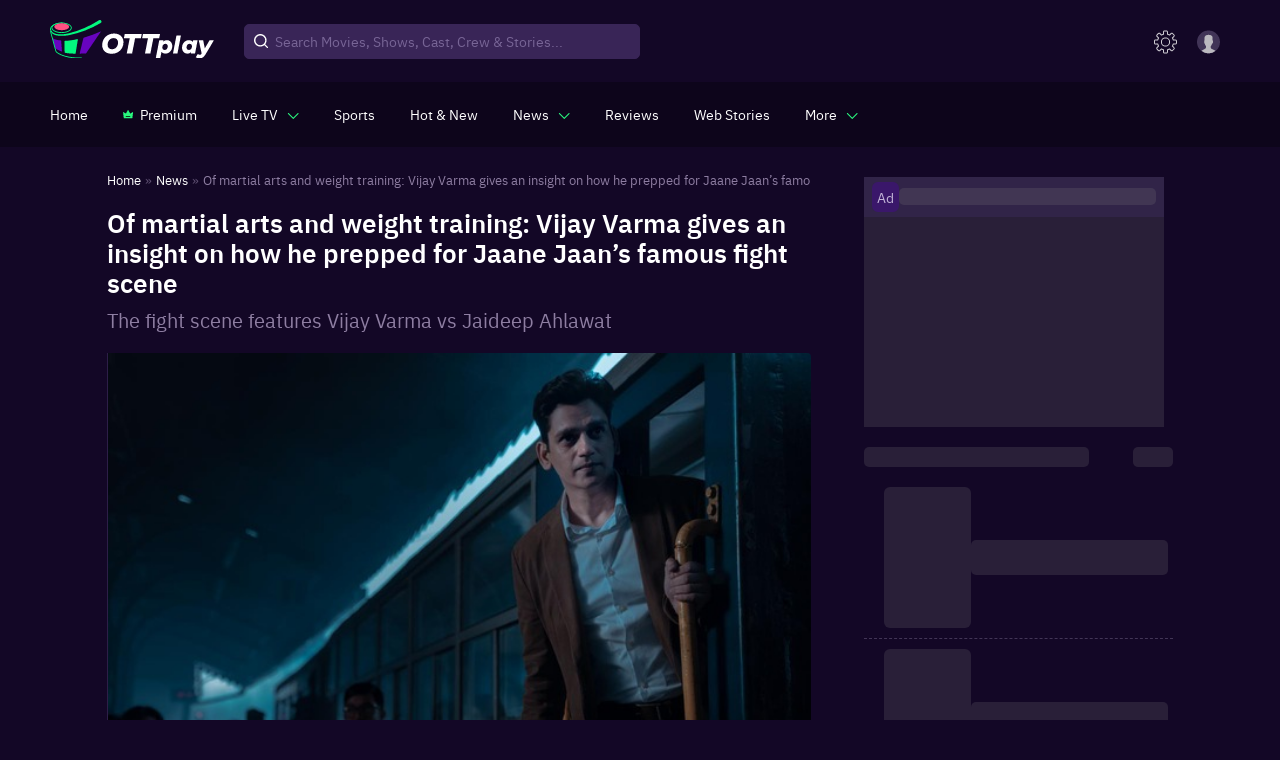

--- FILE ---
content_type: application/javascript
request_url: https://images.ottplay.com/cdn/seoprod/_next/static/chunks/pages/_app-fe132c95080e8c2b.js
body_size: 36993
content:
(self.webpackChunk_N_E=self.webpackChunk_N_E||[]).push([[2888],{6840:function(e,t,a){(window.__NEXT_P=window.__NEXT_P||[]).push(["/_app",function(){return a(32389)}])},39381:function(e,t,a){"use strict";a.d(t,{KC:function(){return r},ZP:function(){return s},tq:function(){return l},vO:function(){return d}});var n=function(){return"undefined"!==typeof navigator&&/Mobi|Android|iPhone|iPad|iPod/i.test(navigator.userAgent)},o=function(){if("undefined"===typeof navigator)return"unknown";var e=navigator.userAgent;return/Android/i.test(e)?"Android":/iPhone|iPad|iPod/i.test(e)?"iOS":/Win/i.test(e)?"Windows":/Mac/i.test(e)?"MacOS":/Linux/i.test(e)?"Linux":"unknown"},i=function(){if("undefined"===typeof navigator)return"unknown";var e=navigator.userAgent;return e.includes("Firefox")?"Firefox":e.includes("Edg")?"Edge":e.includes("Chrome")?"Chrome":e.includes("Safari")?"Safari":e.includes("OPR")||e.includes("Opera")?"Opera":"unknown"},l=n(),r=i(),d=o();function s(){return{isMobile:n(),deviceType:o(),browserName:i()}}},12245:function(e,t,a){"use strict";a.d(t,{R:function(){return i},j:function(){return l}});var n=a(85893),o=a(67294),i=(0,o.createContext)({width:0,height:0}),l=function(e){var t=e.children,a=(0,o.useState)(0),l=a[0],r=a[1],d=(0,o.useState)(0),s=d[0],u=d[1],c=function(){r(window.innerWidth),u(window.innerHeight)};return(0,o.useEffect)((function(){return r(window.innerWidth),u(window.innerHeight),window.addEventListener("resize",c),function(){return window.removeEventListener("resize",c)}}),[]),(0,n.jsx)(i.Provider,{value:{width:l,height:s},children:t})}},32389:function(e,t,a){"use strict";a.r(t),a.d(t,{default:function(){return Lt}});var n=a(47568),o=a(26042),i=a(97582),l=a(85893),r=(a(5925),a(12932),a(44576),a(17594),a(64520),a(4193),a(10252)),d=a(66155),s={reSubscribe:d.reSubscribe,reLogin:d.reLogin,getGutterToggle:d.getGutterToggle},u=a(67294),c=a(5034),v=a(80167),_=a(13457),p=a(88347),S=a(75834),E=a(9008),g=a.n(E),T=a(40379),f=a(12245),A=a(11768),y=a(5152),I=a.n(y),h=a(89296),L=(0,a(89413).A)({breakpoints:{values:{xs:0,sm:600,md:960,pd:1200,lg:1400,xl:1920}},typography:{fontFamily:'"IBM Plex Sans",  "sans-serif"'},palette:{background:{default:"#130726"}}}),m=a(29829),Z=a(4197),C=a(28858),R=a(58430),D=a(82013),P=a(31085);function w(e){var t;return(0,i.__generator)(this,(function(a){switch(a.label){case 0:return a.trys.push([0,3,,5]),[4,(0,R.RE)((function(){return P.Z.getNews((0,o.Z)({},e.payload))}))];case 1:return t=a.sent(),[4,(0,R.gz)((0,D.MH)({news:new Array(t.data.news),page:t.data.nextPage,totalCount:t.data.totalDocuments}))];case 2:case 4:return a.sent(),[3,5];case 3:return a.sent(),[4,(0,R.gz)((0,D.fs)())];case 5:return[2]}}))}function O(){return(0,i.__generator)(this,(function(e){switch(e.label){case 0:return[4,(0,R.ib)("news/getNewsFetch",w)];case 1:return e.sent(),[2]}}))}var N=a(94231);function M(e){var t;return(0,i.__generator)(this,(function(a){switch(a.label){case 0:return a.trys.push([0,3,,5]),[4,(0,R.RE)((function(){return P.Z.getQuiz((0,o.Z)({},e.payload))}))];case 1:return t=a.sent(),[4,(0,R.gz)((0,N.ON)({quiz:t.data.news,page:t.data.nextPage,totalDocuments:t.data.totalDocuments}))];case 2:case 4:return a.sent(),[3,5];case 3:return a.sent(),[4,(0,R.gz)((0,N.RC)())];case 5:return[2]}}))}function F(){return(0,i.__generator)(this,(function(e){switch(e.label){case 0:return[4,(0,R.ib)("quiz/getQuizData",M)];case 1:return e.sent(),[2]}}))}var b=a(89590);function U(e){var t;return(0,i.__generator)(this,(function(a){switch(a.label){case 0:return a.trys.push([0,3,,5]),[4,(0,R.RE)((function(){return P.Z.getNews((0,o.Z)({},e.payload))}))];case 1:return t=a.sent(),[4,(0,R.gz)((0,b.Xf)({reviews:new Array(t.data.news),page:t.data.nextPage,totalDocuments:t.data.totalDocuments}))];case 2:case 4:return a.sent(),[3,5];case 3:return a.sent(),[4,(0,R.gz)((0,b.x_)())];case 5:return[2]}}))}function H(){return(0,i.__generator)(this,(function(e){switch(e.label){case 0:return[4,(0,R.ib)("reviews/getReviewsData",U)];case 1:return e.sent(),[2]}}))}var G=a(31574);function V(e){var t;return(0,i.__generator)(this,(function(a){switch(a.label){case 0:return a.trys.push([0,3,,5]),[4,(0,R.RE)((function(){return P.Z.getNews((0,o.Z)({},e.payload))}))];case 1:return t=a.sent(),[4,(0,R.gz)((0,G.Wf)({sports:new Array(t.data.news),page:t.data.nextPage,totalDocuments:t.data.totalDocuments}))];case 2:case 4:return a.sent(),[3,5];case 3:return a.sent(),[4,(0,R.gz)((0,G.JI)())];case 5:return[2]}}))}function Y(){return(0,i.__generator)(this,(function(e){switch(e.label){case 0:return[4,(0,R.ib)("sports/getSportsData",V)];case 1:return e.sent(),[2]}}))}var W=a(29815),x=(0,m.oM)({name:"listicles",initialState:{listicles:[],page:1,loadingData:!1,totalCount:0,contentType:"listicle",title:"Listicle",activeNewsUrl:"",query:"",refineState:!1,source:"all"},reducers:{getListiclesData:function(e,t){e.loadingData=!0},getListiclesSuccess:function(e,t){e.news=e.page===t.payload.page?t.payload.news:(0,W.Z)(e.news).concat((0,W.Z)(t.payload.news)),e.page=t.payload.page,e.totalCount=t.payload.totalDocuments,e.loadingData=!1},getListiclesFailure:function(e){e.loadingData=!1},resetListicles:function(e){e.news=[],e.page=1,e.loadingData=!0},setActiveNewsUrl:function(e,t){e.activeNewsUrl=t.payload},setPage:function(e,t){e.loadingData=!0},setLoading:function(e,t){e.loadingData=!0},filterListiclesProvider:function(e,t){e.source=t.payload,e.refineState=!0}}}),k=x.actions,B=(k.getListiclesData,k.getListiclesSuccess),z=k.getListiclesFailure,Q=(k.resetListicles,k.setActiveNewsUrl,k.setPage,k.setLoading,k.filterListiclesProvider,x.reducer);function K(e){var t;return(0,i.__generator)(this,(function(a){switch(a.label){case 0:return a.trys.push([0,3,,5]),[4,(0,R.RE)((function(){return P.Z.getNews((0,o.Z)({},e.payload))}))];case 1:return t=a.sent(),[4,(0,R.gz)(B({listicles:new Array(t.data.result),page:t.data.nextPage,totalDocuments:t.data.totalDocuments}))];case 2:case 4:return a.sent(),[3,5];case 3:return a.sent(),[4,(0,R.gz)(z())];case 5:return[2]}}))}function J(){return(0,i.__generator)(this,(function(e){switch(e.label){case 0:return[4,(0,R.ib)("listicles/getListiclesData",K)];case 1:return e.sent(),[2]}}))}var q=a(66948);function j(e){var t;return(0,i.__generator)(this,(function(a){switch(a.label){case 0:return a.trys.push([0,3,,5]),[4,(0,R.RE)((function(){return P.Z.getListicleList((0,o.Z)({},e.payload))}))];case 1:return t=a.sent(),[4,(0,R.gz)((0,q.cH)({vlist:new Array(t.data.result),page:t.data.nextPage,totalDocuments:t.data.totalDocuments}))];case 2:case 4:return a.sent(),[3,5];case 3:return a.sent(),[4,(0,R.gz)((0,q.t0)())];case 5:return[2]}}))}function X(){return(0,i.__generator)(this,(function(e){switch(e.label){case 0:return[4,(0,R.ib)("vlist/getvListData",j)];case 1:return e.sent(),[2]}}))}var $=a(17499);function ee(e){var t;return(0,i.__generator)(this,(function(a){switch(a.label){case 0:return a.trys.push([0,3,,5]),[4,(0,R.RE)((function(){return P.Z.getNews((0,o.Z)({},e.payload))}))];case 1:return t=a.sent(),[4,(0,R.gz)((0,$.P)({podcasts:t.data.news,page:t.data.nextPage,totalDocuments:t.data.totalDocuments}))];case 2:case 4:return a.sent(),[3,5];case 3:return a.sent(),[4,(0,R.gz)((0,$.Qb)())];case 5:return[2]}}))}function te(){return(0,i.__generator)(this,(function(e){switch(e.label){case 0:return[4,(0,R.ib)("podcasts/getPodcastsData",ee)];case 1:return e.sent(),[2]}}))}var ae=a(40483);function ne(e){var t;return(0,i.__generator)(this,(function(a){switch(a.label){case 0:return a.trys.push([0,3,,5]),[4,(0,R.RE)((function(){return P.Z.getFeaturesNews((0,o.Z)({},e.payload))}))];case 1:return t=a.sent(),[4,(0,R.gz)((0,ae.bG)({features:new Array(t.data.result),page:t.data.nextPage,totalDocuments:t.data.totalDocuments}))];case 2:case 4:return a.sent(),[3,5];case 3:return a.sent(),[4,(0,R.gz)((0,ae.p0)())];case 5:return[2]}}))}function oe(){return(0,i.__generator)(this,(function(e){switch(e.label){case 0:return[4,(0,R.ib)("features/getFeaturesData",ne)];case 1:return e.sent(),[2]}}))}var ie=a(17345);function le(e){var t;return(0,i.__generator)(this,(function(a){switch(a.label){case 0:return a.trys.push([0,6,,8]),[4,(0,R.RE)((function(){return P.Z.getAllSearchNew((0,o.Z)({},e.payload))}))];case 1:return t=a.sent(),"all"!==e.payload.type||1!==e.payload.page?[3,3]:[4,(0,R.gz)((0,ie.qb)({searchResult:t.data.result,storiesResult:t.data.story,page:t.data.nextPage,totalDocuments:t.data.totalDocuments,currPage:t.data.currentPage}))];case 2:return a.sent(),[3,5];case 3:return[4,(0,R.gz)((0,ie.qb)({searchResult:t.data.result,page:t.data.nextPage,totalDocuments:t.data.totalDocuments,currPage:t.data.currentPage}))];case 4:a.sent(),a.label=5;case 5:return[3,8];case 6:return a.sent(),[4,(0,R.gz)((0,ie.Q4)())];case 7:return a.sent(),[3,8];case 8:return[2]}}))}function re(){return(0,i.__generator)(this,(function(e){switch(e.label){case 0:return[4,(0,R.ib)("search/getSearchData",le)];case 1:return e.sent(),[2]}}))}var de=a(86506);function se(e){var t;return(0,i.__generator)(this,(function(a){switch(a.label){case 0:return a.trys.push([0,3,,5]),[4,(0,R.RE)((function(){return P.Z.getWebStoryList((0,o.Z)({},e.payload))}))];case 1:return t=a.sent(),[4,(0,R.gz)((0,de.br)({webStories:t.data,totalDocuments:t.data.length>=e.payload.per_page,page:t.data.length>=e.payload.per_page?e.payload.page+1:e.payload.page}))];case 2:case 4:return a.sent(),[3,5];case 3:return a.sent(),[4,(0,R.gz)((0,de.cw)())];case 5:return[2]}}))}function ue(){return(0,i.__generator)(this,(function(e){switch(e.label){case 0:return[4,(0,R.ib)("webStories/getWebStoriesData",se)];case 1:return e.sent(),[2]}}))}var ce=a(32040);function ve(e){var t;return(0,i.__generator)(this,(function(a){switch(a.label){case 0:return a.trys.push([0,3,,5]),[4,(0,R.RE)((function(){return P.Z.getListicleList((0,o.Z)({},e.payload))}))];case 1:return t=a.sent(),[4,(0,R.gz)((0,ce.dT)({photos:new Array(t.data.result),page:t.data.nextPage,totalDocuments:t.data.totalDocuments}))];case 2:case 4:return a.sent(),[3,5];case 3:return a.sent(),[4,(0,R.gz)((0,ce.eu)())];case 5:return[2]}}))}function _e(){return(0,i.__generator)(this,(function(e){switch(e.label){case 0:return[4,(0,R.ib)("photos/getPhotosData",ve)];case 1:return e.sent(),[2]}}))}var pe=(0,m.oM)({name:"seeAll",initialState:{result:[],totalCount:0,page:1,loadingData:!1,unSortedResults:[],sort:"relavence",empty:"true",lastPage:0,currentPage:0,sectionData:""},reducers:{getSeeAllData:function(e,t){e.loadingData=!0},getSeeAllSuccess:function(e,t){var a,n,o;e.lastPage=(null===(a=t.payload.result)||void 0===a?void 0:a.lastPage)||0,e.currentPage=(null===(n=t.payload.result)||void 0===n?void 0:n.currentPage)||0,e.totalCount=t.payload.totalCount,e.page=t.payload.page,t.payload.sectionData&&(e.sectionData=t.payload.sectionData);var i;i=(null===(o=t.payload.result)||void 0===o?void 0:o.rank.filter((function(e){return null!=e.show||null!=e.movie})).sort((function(e,t){return e.order-t.order}))).map((function(e){return e.show||e.movie})),e.result=(0,W.Z)(e.result).concat((0,W.Z)(i)),e.loadingData=!1},getSeeAllFailure:function(e){e.loadingData=!1}}}),Se=pe.actions,Ee=(Se.getSeeAllData,Se.getSeeAllSuccess),ge=Se.getSeeAllFailure,Te=pe.reducer;function fe(e){var t,a;return(0,i.__generator)(this,(function(n){switch(n.label){case 0:return n.trys.push([0,4,,6]),[4,(0,R.RE)((function(){return P.Z.getSectionData((0,o.Z)({},e.payload))}))];case 1:return t=n.sent(),null,t?(a=(0,o.Z)({},t.data)).rank&&a.rank.length>0?[4,(0,R.gz)(Ee({result:a,totalCount:null===a||void 0===a?void 0:a.totalDocuments,page:(null===a||void 0===a?void 0:a.nextPage)?null===a||void 0===a?void 0:a.nextPage:null===a||void 0===a?void 0:a.currentPage,sectionData:e.payload.section}))]:[3,3]:[3,3];case 2:n.sent(),n.label=3;case 3:return[3,6];case 4:return n.sent(),[4,(0,R.gz)(ge())];case 5:return n.sent(),[3,6];case 6:return[2]}}))}function Ae(){return(0,i.__generator)(this,(function(e){switch(e.label){case 0:return[4,(0,R.ib)("seeAll/getSeeAllData",fe)];case 1:return e.sent(),[2]}}))}var ye=a(91800);function Ie(e){var t,a;return(0,i.__generator)(this,(function(n){switch(n.label){case 0:t=A.ZP.load("_ht_clientid"),n.label=1;case 1:return n.trys.push([1,4,,6]),[4,(0,R.RE)((function(){return t&&!e.payload.source?P.Z.getQuickReadsRECSR((0,o.Z)({},e.payload)):P.Z.getQuickReads((0,o.Z)({},e.payload))}))];case 2:return a=n.sent(),[4,(0,R.gz)((0,ye.Pi)({reads:a.data.results,page:a.data.currentPage,totalCount:a.data.totalDocuments}))];case 3:return n.sent(),[3,6];case 4:return n.sent(),[4,(0,R.gz)((0,ye.XP)())];case 5:return n.sent(),[3,6];case 6:return[2]}}))}function he(){return(0,i.__generator)(this,(function(e){switch(e.label){case 0:return[4,(0,R.ib)("quickreads/getReadsFetch",Ie)];case 1:return e.sent(),[2]}}))}function Le(){return(0,i.__generator)(this,(function(e){switch(e.label){case 0:return[4,(0,R.$6)([O(),F(),H(),Y(),J(),X(),te(),oe(),re(),ue(),_e(),Ae(),he()])];case 1:return e.sent(),[2]}}))}var me=a(69396),Ze=a(14890),Ce=(0,m.oM)({name:"plan",initialState:{plans:[],loadingData:!1,recommened:!1,selectedPlan:[],showModal:!1,upgradePlan:[],showUpgradeModal:!1,alertBoxMessage:"",paymentGateway:"RAZORPAY"},reducers:{getPlansFetch:function(e,t){e.loadingData=!0},getPlansSuccess:function(e,t){e.plans=t.payload.plans},setLoading:function(e,t){e.loadingData=t.payload},getRecomanded:function(e,t){e.recommened=t.payload},setSelectedPlan:function(e,t){e.selectedPlan=t.payload},setshowModal:function(e,t){e.showModal=t.payload},setUpgradeablePlan:function(e,t){e.upgradePlan=t.payload},setShowUpgradeModal:function(e,t){e.showUpgradeModal=t.payload},setAlertBoxMessage:function(e,t){e.alertBoxMessage=t.payload.alertBoxMessage},setPaymentGateway:function(e,t){e.paymentGateway=t.payload.paymentGateway}}}),Re=Ce.actions,De=(Re.getPlansFetch,Re.getPlansSuccess,Re.getRecomanded,Re.setLoading,Re.setSelectedPlan,Re.setshowModal,Re.setUpgradeablePlan,Re.setShowUpgradeModal,Re.setAlertBoxMessage,Re.setPaymentGateway,Ce.reducer),Pe=a(7720),we=(0,m.oM)({name:"listiclesDetail",initialState:{staticListiclesProps:[],latestNewsData:[],alsoReadData:[]},reducers:{getListiclesDetailFetch:function(e,t){e.staticListiclesProps=t.payload.staticListiclesProps,e.latestNewsData=t.payload.latestNewsData,e.alsoReadData=t.payload.alsoReadData}}}),Oe=(we.actions.getListiclesDetailFetch,we.reducer),Ne=a(11769),Me=a(12372),Fe=(0,m.oM)({name:"movieDetails",initialState:{movie:null,similarMovies:null,userReviews:[],userReviewsData:null,reportAProbList:null},reducers:{getSSRMovieData:function(e,t){e.movie=t.payload.movie,e.similarMovies=t.payload.similarMovies,e.userReviews=t.payload.userReviews,e.userReviewsData=t.payload.userReviewsData,e.reportAProbList=t.payload.reportAProbList}}}),be=(Fe.actions.getSSRMovieData,Fe.reducer),Ue=(0,m.oM)({name:"showDetails",initialState:{show:[],similarshows:null,userReviews:[],userReviewsData:null,reportAProbList:null,isEpisodePlaying:!1},reducers:{getSSRShowData:function(e,t){e.show=t.payload.show,e.similarshows=t.payload.similarshows,e.userReviews=t.payload.userReviews,e.userReviewsData=t.payload.userReviewsData,e.reportAProbList=t.payload.reportAProbList},setIsEpisodePlaying:function(e,t){e.isEpisodePlaying=t.payload}}}),He=Ue.actions,Ge=(He.getSSRShowData,He.setIsEpisodePlaying,Ue.reducer),Ve=a(35530),Ye=a(9095),We=a(22805),xe=(0,m.oM)({name:"cableDetails",initialState:{cableOperator:{couponResponse:null,user:{name:"",email:"",cellNumber:""},isAlreadySubscribed:!1}},reducers:{setCableUserData:function(e,t){e.cableOperator.user.name=t.payload.name,e.cableOperator.user.email=t.payload.email,e.cableOperator.user.cellNumber=t.payload.cellNumber},setCableUserAlreadySubscribed:function(e,t){e.cableOperator.isAlreadySubscribed=t.payload.isAlreadySubscribed}}}),ke=xe.actions,Be=(ke.setCableUserData,ke.setCableUserAlreadySubscribed,xe.reducer),ze=(0,m.oM)({name:"liveTvDetails",initialState:{liveTvDetails:[],bestOfProvidersData:[],otherChannelsData:[],format:""},reducers:{getSsrLiveTvDetails:function(e,t){e.liveTvDetails=t.payload.liveTvDetails,e.bestOfProvidersData=t.payload.bestOfProvidersData,e.otherChannelsData=t.payload.otherChannelsData,e.format=t.payload.format}}}),Qe=(ze.actions.getSsrLiveTvDetails,ze.reducer),Ke=(0,m.oM)({name:"alllanguageListing",initialState:{languages:[],loadingData:!1,title:"Languages",page:1},reducers:{getLanguageSuccess:function(e,t){e.languages=e.page===t.payload.page?t.payload.languages:(0,W.Z)(e.languages).concat((0,W.Z)(t.payload.languages)),e.page=t.payload.page,e.loadingData=!1}}}),Je=(Ke.actions.getLanguageSuccess,Ke.reducer),qe=(0,m.oM)({name:"allproviderListing",initialState:{providers:[],loadingData:!1,title:"Providers",page:1},reducers:{getProviderSuccess:function(e,t){e.providers=e.page===t.payload.page?t.payload.providers:(0,W.Z)(e.providers).concat((0,W.Z)(t.payload.providers)),e.page=t.payload.page,e.loadingData=!1}}}),je=(qe.actions.getProviderSuccess,qe.reducer),Xe=(0,m.oM)({name:"allgenreListing",initialState:{loadingData:!1,page:1},reducers:{getGenreSuccess:function(e,t){e.genres=e.page===t.payload.page?t.payload.genres:(0,W.Z)(e.genres).concat((0,W.Z)(t.payload.genres)),e.page=t.payload.page,e.loadingData=!1}}}),$e=(Xe.actions.getGenreSuccess,Xe.reducer),et=(0,m.oM)({name:"brandStory",initialState:{staticNewsProps:[]},reducers:{getSSRBrandStoryData:function(e,t){e.staticNewsProps=t.payload.staticNewsProps}}}),tt=(et.actions.getSSRBrandStoryData,et.reducer),at=(0,m.oM)({name:"peopleDetailSlice",initialState:{staticPeopleProps:[]},reducers:{getPeopleDetailFetch:function(e,t){e.staticPeopleProps=t.payload.staticPeopleProps}}}),nt=(at.actions.getPeopleDetailFetch,at.reducer),ot=a(99628),it=a(40174),lt=a(83865),rt=a(75439),dt=(0,m.oM)({name:"vListDetail",initialState:{staticNewsProp:[],latestNewsData:[],alsoReadData:[]},reducers:{getvListDetailFetch:function(e,t){e.staticNewsProp=(0,W.Z)(t.payload.staticNewsProp),e.latestNewsData=(0,W.Z)(t.payload.latestNewsData),e.alsoReadData=(0,W.Z)(t.payload.alsoReadData)}}}),st=(dt.actions.getvListDetailFetch,dt.reducer),ut=a(22456),ct=(0,m.oM)({name:"planPurchaseFlow",initialState:{couponData:""},reducers:{storeCouponResponse:function(e,t){e.couponData=t.payload.couponResponse}}}),vt=(ct.actions.storeCouponResponse,ct.reducer),_t=a(6504),pt=a(99906),St=(0,Ze.UY)({newsReducer:D.ZP,quizReducer:N.ZP,reviewReducer:b.ZP,sportsReducer:G.ZP,listicleReducer:Q,plansReducer:De,vlistReducer:q.ZP,podcastReducer:$.ZP,featuresReducer:ae.ZP,movieListingReducer:Pe.ZP,searchReducer:ie.ZP,newsDetailReducer:Me.Z,webStoriesReducer:de.ZP,photosReducer:ce.ZP,listicleDetailReducer:Oe,reviewDetailsReducer:Ne.ZP,movieDetailsReducer:be,showDetailsReducer:Ge,photosDetailsReducer:Ve.ZP,liveblogDetailReducer:Ye.Z,featuresDetailReducer:We.Z,cableDetailsReducer:Be,liveTvDetailsReducer:Qe,alllanguageListingReducer:Je,allproviderListingReducer:je,allgenreListingReducer:$e,brandStorySliceReducer:tt,peopleDetailReducer:nt,interviewDetailReducer:ot.Z,authorDetailReducer:it.ZP,podcastDetailReducer:lt.Z,quizDetailReducer:rt.Z,vListDetailReducer:st,sportDetailReducer:ut.Z,seeAllSlugReducer:Te,planPurchaseFlowReducer:vt,userInteractionReducer:_t.ZP,userDetailsReducer:pt.Z,quickreadsReducer:ye.ZP}),Et=function(e,t){return t.type===C.ju?(0,me.Z)((0,o.Z)({},e,t.payload),{newsReducer:(0,o.Z)({},t.payload.newsReducer),quizReducer:(0,o.Z)({},t.payload.quizReducer),reviewReducer:(0,o.Z)({},t.payload.reviewReducer),sportsReducer:(0,o.Z)({},t.payload.sportsReducer),listicleReducer:(0,o.Z)({},t.payload.listicleReducer),plansReducer:(0,o.Z)({},t.payload.plansReducer),vlistReducer:(0,o.Z)({},t.payload.vlistReducer),podcastReducer:(0,o.Z)({},t.payload.podcastReducer),featuresReducer:(0,o.Z)({},t.payload.featuresReducer),movieListingReducer:(0,o.Z)({},t.payload.movieListingReducer),searchReducer:(0,o.Z)({},t.payload.searchReducer),newsDetailReducer:(0,o.Z)({},t.payload.newsDetailReducer),webStoriesReducer:(0,o.Z)({},t.payload.webStoriesReducer),photosReducer:(0,o.Z)({},t.payload.photosReducer),listicleDetailReducer:(0,o.Z)({},t.payload.listicleDetailReducer),reviewDetailsReducer:(0,o.Z)({},t.payload.reviewDetailsReducer),movieDetailsReducer:(0,o.Z)({},t.payload.movieDetailsReducer),showDetailsReducer:(0,o.Z)({},t.payload.showDetailsReducer),photosDetailsReducer:(0,o.Z)({},t.payload.photosDetailsReducer),liveblogDetailReducer:(0,o.Z)({},t.payload.liveblogDetailReducer),peopleDetailReducer:(0,o.Z)({},t.payload.peopleDetailReducer),featuresDetailReducer:(0,o.Z)({},t.payload.featuresDetailReducer),cableDetailsReducer:(0,o.Z)({},t.payload.cableDetailsReducer),liveTvDetailsReducer:(0,o.Z)({},t.payload.liveTvDetailsReducer),alllanguageListingReducer:(0,o.Z)({},t.payload.alllanguageListingReducer),allproviderListingReducer:(0,o.Z)({},t.payload.allproviderListingReducer),allgenreListingReducer:(0,o.Z)({},t.payload.allgenreListingReducer),brandStorySliceReducer:(0,o.Z)({},t.payload.brandStorySliceReducer),authorDetailReducer:(0,o.Z)({},t.payload.authorDetailReducer),podcastDetailReducer:(0,o.Z)({},t.payload.podcastDetailReducer),quizDetailReducer:(0,o.Z)({},t.payload.quizDetailReducer),vListDetailReducer:(0,o.Z)({},t.payload.vListDetailReducer),sportDetailReducer:(0,o.Z)({},t.payload.sportDetailReducer),seeAllSlugReducer:(0,o.Z)({},t.payload.seeAllSlugReducer),planPurchaseFlowReducer:(0,o.Z)({},t.payload.planPurchaseFlowReducer),userInteractionReducer:(0,o.Z)({},t.payload.userInteractionReducer),userDetailsReducer:(0,o.Z)({},t.payload.userDetailsReducer),quickreadsReducer:(0,o.Z)({},t.payload.quickreadsReducer)}):St(e,t)},gt=(0,C.KV)((function(){var e=(0,Z.ZP)(),t=(0,m.xC)({reducer:Et,middleware:[e]});return t.sagaTask=e.run(Le),t}),{debug:!1}),Tt=I()((function(){return Promise.all([a.e(2679),a.e(50),a.e(7771),a.e(1282),a.e(6572),a.e(6094),a.e(6496)]).then(a.bind(a,27645))}),{loadableGenerated:{webpack:function(){return[27645]}},ssr:!0}),ft=I()((function(){return Promise.all([a.e(2679),a.e(5655)]).then(a.bind(a,96095))}),{loadableGenerated:{webpack:function(){return[96095]}},ssr:!0}),At=I()((function(){return Promise.all([a.e(3885),a.e(6572),a.e(6094),a.e(3961)]).then(a.bind(a,49214))}),{loadableGenerated:{webpack:function(){return[49214]}},ssr:!1}),yt=I()((function(){return Promise.all([a.e(3253),a.e(1328)]).then(a.bind(a,57522))}),{loadableGenerated:{webpack:function(){return[57522]}},ssr:!1}),It=I()((function(){return Promise.all([a.e(50),a.e(4723)]).then(a.bind(a,72566))}),{loadableGenerated:{webpack:function(){return[72566]}},ssr:!1}),ht=(0,c.Z)({productionPrefix:"ottplay-"});(0,r.register)();var Lt=gt.withRedux((function(e){var t=e.Component,a=e.pageProps,r=(0,u.useState)(0),d=r[0],c=r[1],E=(0,u.useState)(!1),y=E[0],I=E[1],m=["English","Hindi","Tamil","Telugu","Kannada","Bengali","Marathi","Gujarati","Punjabi","Malayalam"];return window.googletag,(0,u.useEffect)((function(){c(1),void 0==A.ZP.load("searchListingParam")&&null==A.ZP.load("searchListingParam")||A.ZP.remove("searchListingParam",{path:"/"});var e=A.ZP.load("_ht_clientid"),t=A.ZP.load("device_UUID"),a=localStorage.getItem("re_subscribed"),o=localStorage.getItem("re_logged_in"),l=localStorage.getItem("contact");if(a)a&&!o&&e&&s.reLogin().then((function(){localStorage.setItem("re_logged_in","Logged in")}));else{var r={device_id:t||null,user_id:e||null};s.reSubscribe(r).then((function(e){localStorage.setItem("re_subscribed","Subscribed"),""!==e.data.data.user_id&&localStorage.setItem("re_logged_in","Logged in")})).catch((function(e){}))}var d={userType:e?"logged in":"guest",preferredLanguages:m.toString(),preferredProviders:"",user_unique_id:e||t,contact:null!==l&&void 0!==l?l:null};e&&(0,h.H)(d,e);var u=document.querySelector("#jss-server-side");function v(){return v=(0,n.Z)((function(){var e,t,a,n,o,l;return(0,i.__generator)(this,(function(i){switch(i.label){case 0:return i.trys.push([0,2,,3]),[4,s.getGutterToggle()];case 1:return(null===(a=i.sent())||void 0===a||null===(e=a.data)||void 0===e||null===(t=e.result)||void 0===t?void 0:t.length)>0&&(l=null===(o=null===a||void 0===a||null===(n=a.data)||void 0===n?void 0:n.result[0])||void 0===o?void 0:o.gutterToggle,I(l)),[3,3];case 2:return i.sent(),[3,3];case 3:return[2]}}))})),v.apply(this,arguments)}u&&u.parentElement.removeChild(u),function(){v.apply(this,arguments)}()}),[]),a.shouldCallGA=1===d,a.gutterToggle=y,(0,u.useEffect)((function(){var e=window;e&&setTimeout((function(){try{e&&(null===window||void 0===window?void 0:window.googletag)&&(null===window||void 0===window||window.googletag.cmd.push((function(){var e=A.ZP.load("_ht_fp"),t=A.ZP.load("ht_cdp");if(e&&!t){var a=new XMLHttpRequest;a.open("GET","".concat("https://cdpapi.hindustantimes.com/api/adserve/ott?user=").concat(e)),a.timeout=500,a.responseType="json",a.onload=function(){var e="",t=a.response;t&&(null===t||void 0===t?void 0:t.campaigns)&&(e=t.campaigns,window&&window.setCookieCDP("ht_cdp",JSON.stringify(e),1),null===window||void 0===window||window.googletag.pubads().setTargeting("cdpcampaign",e))},a.send(null)}else null===window||void 0===window||window.googletag.pubads().setTargeting("cdpcampaign",t)})))}catch(t){}}),12e3)}),[]),(0,l.jsx)(v.ZP,{generateClassName:ht,children:(0,l.jsxs)(l.Fragment,{children:[(0,l.jsxs)(g(),{children:[(0,l.jsx)("title",{children:"OTTplay"}),(0,l.jsx)("meta",{name:"viewport",content:"minimum-scale=1, initial-scale=1, width=device-width user-scalable=no"}),(0,l.jsx)("meta",{httpEquiv:"Cache-control",content:"max-age=3600"}),(0,l.jsx)("meta",{httpEquiv:"Cache-control",content:"no-cache"}),(0,l.jsx)("meta",{httpEquiv:"Cache-control",content:"no-store"})]}),(0,l.jsx)(It,{showBelow:"100"}),(0,l.jsxs)(_.Z,{theme:L,children:[(0,l.jsx)(S.ZP,{}),(0,l.jsx)(f.j,{children:(0,l.jsx)(T.g3,{children:(0,l.jsxs)(p._,{children:[(0,l.jsx)(Tt,{isMobile:a.isMobile,shouldCallGA:a.shouldCallGA,children:(0,l.jsxs)(ft,{children:[(0,l.jsx)(yt,{}),(0,l.jsx)(t,(0,o.Z)({},a))]})}),1===d&&(0,l.jsx)(At,{})]})})})]})]})},d)}))},10252:function(e,t,a){"use strict";function n(e){var t=Boolean("localhost"===window.location.hostname||"[::1]"===window.location.hostname||window.location.hostname.match(/^127(?:\.(?:25[0-5]|2[0-4][0-9]|[01]?[0-9][0-9]?)){3}$/));if((window.addEventListener("load",(function(){setTimeout((function(){var a="/serviceworker.js";t?(!function(e,t){fetch(e,{headers:{"Service-Worker":"script"}}).then((function(a){var n=a.headers.get("content-type");404===a.status||null!=n&&-1===n.indexOf("javascript")?navigator.serviceWorker.ready.then((function(e){e.unregister().then((function(){window.location.reload()}))})):o(e,t)})).catch((function(){}))}(a,e),navigator.serviceWorker.ready.then((function(){}))):o(a,e)}),5e3)})),"serviceWorker"in navigator)&&new URL("https://www.ottplay.com/",window.location.href).origin!==window.location.origin)return}function o(e,t){var a;null===navigator||void 0===navigator||null===(a=navigator.serviceWorker)||void 0===a||a.register(e).then((function(e){e.onupdatefound=function(){var a=e.installing;null!==a&&(a.onstatechange=function(){"installed"===a.state&&(navigator.serviceWorker.controller?t&&t.onUpdate&&t.onUpdate(e):t&&t.onSuccess&&t.onSuccess(e))})}})).catch((function(e){}))}function i(){"serviceWorker"in navigator&&navigator.serviceWorker.ready.then((function(e){e.unregister()})).catch((function(e){}))}a.r(t),a.d(t,{register:function(){return n},unregister:function(){return i}});t.default=function(){return null}},40174:function(e,t,a){"use strict";a.d(t,{Ic:function(){return l},Y8:function(){return d},s$:function(){return i},zU:function(){return r}});var n=(0,a(29829).oM)({name:"authorDetail",initialState:{staticAuthorProps:{},staticAuthorArticle:[],totalArticle:0,page:1},reducers:{getAuthorDetailFetch:function(e,t){e.staticAuthorProps=t.payload.staticAuthorProps,e.staticAuthorArticle=t.payload.staticAuthorArticle,e.totalArticle=t.payload.totalArticle,e.page=t.payload.page},getLoadMoreData:function(e,t){e.staticAuthorArticle=t.payload.staticAuthorArticle},getMoreData:function(e,t){e.staticAuthorArticle=t.payload.staticAuthorArticle,e.totalArticle=t.payload.totalArticle},getPageNumber:function(e){e.page=e.page+1},resetPage:function(e){e.page=1}}}),o=n.actions,i=(o.getAuthorDetailFetch,o.getLoadMoreData),l=o.getMoreData,r=o.getPageNumber,d=o.resetPage;t.ZP=n.reducer},22805:function(e,t,a){"use strict";a.d(t,{O:function(){return i}});var n=a(29815),o=(0,a(29829).oM)({name:"featuresDetail",initialState:{staticInterviewProps:[],latestNewsData:[]},reducers:{getFeaturesDetailFetch:function(e,t){e.staticInterviewProps=(0,n.Z)(e.staticInterviewProps).concat((0,n.Z)(t.payload.staticInterviewProps)),e.latestNewsData=t.payload.latestNewsData}}}),i=o.actions.getFeaturesDetailFetch;t.Z=o.reducer},40483:function(e,t,a){"use strict";a.d(t,{Cf:function(){return s},bG:function(){return r},dI:function(){return l},p0:function(){return d}});var n=a(29815),o=(0,a(29829).oM)({name:"features",initialState:{features:[],page:1,loadingData:!1,totalCount:0,title:"Features",activeNewsUrl:""},reducers:{getFeaturesData:function(e,t){e.loadingData=!0},getFeaturesSuccess:function(e,t){e.features=e.page===t.payload.page?t.payload.features:(0,n.Z)(e.features).concat((0,n.Z)(t.payload.features)),e.page=t.payload.page,e.totalCount=t.payload.totalDocuments,e.loadingData=!1},getFeaturesFailure:function(e){e.loadingData=!1},setActiveNewsUrl:function(e,t){e.activeNewsUrl=t.payload}}}),i=o.actions,l=i.getFeaturesData,r=i.getFeaturesSuccess,d=i.getFeaturesFailure,s=i.setActiveNewsUrl;t.ZP=o.reducer},99628:function(e,t,a){"use strict";a.d(t,{$:function(){return i}});var n=a(29815),o=(0,a(29829).oM)({name:"interviewDetail",initialState:{staticInterviewProps:[],latestInterviewData:[],alsoReadData:[]},reducers:{getInterviewDetailFetch:function(e,t){e.staticInterviewProps=(0,n.Z)(t.payload.staticInterviewProps),e.latestInterviewData=(0,n.Z)(t.payload.latestInterviewData),e.alsoReadData=(0,n.Z)(t.payload.alsoReadData)}}}),i=o.actions.getInterviewDetailFetch;t.Z=o.reducer},9095:function(e,t,a){"use strict";a.d(t,{Y:function(){return i}});var n=a(29815),o=(0,a(29829).oM)({name:"liveblogDetail",initialState:{staticLiveblogProp:null,latestNewsData:[],alsoReadData:[]},reducers:{getLiveblogDetailFetch:function(e,t){e.staticLiveblogProp=t.payload.staticLiveblogProp,e.latestNewsData=(0,n.Z)(t.payload.latestNewsData),e.alsoReadData=(0,n.Z)(t.payload.alsoReadData)}}}),i=o.actions.getLiveblogDetailFetch;t.Z=o.reducer},7720:function(e,t,a){"use strict";a.d(t,{JR:function(){return s},mf:function(){return l},vZ:function(){return r},xb:function(){return d}});var n=a(29815),o=(0,a(29829).oM)({name:"movieListing",initialState:{contents:[],selectedLanguages:{names:[],ids:[]},selectedLanguagesMweb:{names:[],ids:[]},selectedGenres:{names:[],ids:[]},selectedGenresMweb:{names:[],ids:[]},selectedProviders:{names:[],ids:[]},selectedProvidersMweb:{names:[],ids:[]},selectedSubscriptionType:{names:[]},selectedSubscriptionTypeMweb:{names:[]},selectedRuntime:{from:null,to:null},selectedRuntimeMweb:{from:null,to:null,id:null},selectedQuality:{names:[]},selectedQualityMweb:{names:[]},selectedContentRating:{names:[]},selectedContentRatingMweb:{names:[]},filters:{languages:null,providers:null,genres:null,subscriptionType:null,quality:null,contentRating:null},sortBy:"released",isAllSelected:{languages:!1,providers:!1,genres:!1,subscriptionType:!1,contentRating:!1,quality:!1},isQueryPassedFor:{language:!1,provider:!1,genre:!1},isInitialLoad:!0,isLoading:!1,page:1,lastPage:0,totalDocument:0,sortingByDateRating:"relevance",forYouScrollY:1,showProfileDrawer:!1},reducers:{startLoader:function(e,t){e.isLoading=t.payload.isLoading},setShowProfileDrawer:function(e,t){e.showProfileDrawer=t.payload.showProfileDrawer},setForYouScrollY:function(e,t){e.forYouScrollY=t.payload.forYouScrollY},setInitialLoad:function(e,t){e.isInitialLoad=t.payload.isInitialLoad,e.isQueryPassedFor.language=!1,e.isQueryPassedFor.genre=!1,e.isQueryPassedFor.provider=!1},getMovieSuccess:function(e,t){var a;1===e.page&&(e.contents=t.payload.contents),a=(0,n.Z)(new Set((0,n.Z)(e.contents).concat((0,n.Z)(null===t||void 0===t?void 0:t.payload.contents)))),e.contents=a||[],e.page=t.payload.page,e.lastPage=t.payload.lastPage,e.totalDocument=t.payload.totalDocument,e.isLoading=!1},getServerSideContents:function(e,t){var a;a=(0,n.Z)(new Set((0,n.Z)(null===e||void 0===e?void 0:e.contents).concat((0,n.Z)(null===t||void 0===t?void 0:t.payload.contents)))),e.contents=a,e.sortBy=t.payload.releaseStatus,e.page=t.payload.page,e.totalDocument=t.payload.totalDocument,e.lastPage=t.payload.lastPage,e.isLoading=!1},setContentsReleaseStatus:function(e,t){e.sortBy=t.payload.releaseStatus,e.contents=[],e.isQueryPassedFor.provider=!1,e.isQueryPassedFor.language=!1,e.isQueryPassedFor.genre=!1,e.isInitialLoad=!1,e.isLoading=!0,e.page=1},sortContentsByRatingDate:function(e,t){e.sortingByDateRating=t.payload.sortBy,e.contents=[],e.isInitialLoad=!1,e.isLoading=!0,e.page=1},setSelectedLanguages:function(e,t){if(t.payload){var a,o,i,l,r,d,s,u,c,v,_,p,S,E,g,T,f,A,y,I,h,L,m,Z,C,R,D=null===e||void 0===e||null===(a=e.selectedLanguages)||void 0===a||null===(o=a.ids)||void 0===o?void 0:o.some((function(e){var a;return e===(null===t||void 0===t||null===(a=t.payload)||void 0===a?void 0:a.id)})),P=(null===e||void 0===e||null===(i=e.selectedLanguages)||void 0===i||null===(l=i.names)||void 0===l?void 0:l.length)>0?(0,n.Z)(null===e||void 0===e||null===(r=e.selectedLanguages)||void 0===r?void 0:r.names):[],w=(null===e||void 0===e||null===(d=e.selectedLanguages)||void 0===d||null===(s=d.ids)||void 0===s?void 0:s.length)>0?(0,n.Z)(null===e||void 0===e||null===(u=e.selectedLanguages)||void 0===u?void 0:u.ids):[];if(D||(null===t||void 0===t||null===(c=t.payload)||void 0===c?void 0:c.isSelectedAll)||(null===t||void 0===t||null===(v=t.payload)||void 0===v?void 0:v.isUnSelectedAll)||(null===t||void 0===t||null===(_=t.payload)||void 0===_?void 0:_.isMultiSelection))if(!D||(null===t||void 0===t||null===(p=t.payload)||void 0===p?void 0:p.isSelectedAll)||(null===t||void 0===t||null===(S=t.payload)||void 0===S?void 0:S.isMultiSelection))if(null===t||void 0===t||null===(E=t.payload)||void 0===E?void 0:E.isSelectedAll){var O,N;P=null===t||void 0===t||null===(O=t.payload)||void 0===O?void 0:O.names,w=null===t||void 0===t||null===(N=t.payload)||void 0===N?void 0:N.ids}else if(null===t||void 0===t||null===(g=t.payload)||void 0===g?void 0:g.isMultiSelection){var M,F;P=null===t||void 0===t||null===(M=t.payload)||void 0===M?void 0:M.names,w=null===t||void 0===t||null===(F=t.payload)||void 0===F?void 0:F.ids}else(null===t||void 0===t||null===(T=t.payload)||void 0===T?void 0:T.isUnSelectedAll)&&(P=[],w=[]);else P=null===P||void 0===P?void 0:P.filter((function(e){var a;return e!==(null===t||void 0===t||null===(a=t.payload)||void 0===a?void 0:a.name)})),w=null===w||void 0===w?void 0:w.filter((function(e){var a;return e!==(null===t||void 0===t||null===(a=t.payload)||void 0===a?void 0:a.id)}));else P.push(null===t||void 0===t||null===(C=t.payload)||void 0===C?void 0:C.name),w.push(null===t||void 0===t||null===(R=t.payload)||void 0===R?void 0:R.id);e.isInitialLoad=!!(null===t||void 0===t||null===(f=t.payload)||void 0===f?void 0:f.isInitialLoad),e.isQueryPassedFor.language=!!(null===t||void 0===t||null===(A=t.payload)||void 0===A?void 0:A.isQueryPassedForLanguage),e.isQueryPassedFor.genre=!!(null===t||void 0===t||null===(y=t.payload)||void 0===y?void 0:y.isQueryPassedForGenre),e.isQueryPassedFor.provider=!!(null===t||void 0===t||null===(I=t.payload)||void 0===I?void 0:I.isQueryPassedForProvider),e.contents=(null===t||void 0===t||null===(h=t.payload)||void 0===h?void 0:h.isQueryPassedForLanguage)||(null===t||void 0===t||null===(L=t.payload)||void 0===L?void 0:L.isInitialLoad)?e.contents:[],e.page=1,e.selectedLanguages.names=P,e.selectedLanguages.ids=w,e.isLoading=!(null===t||void 0===t||null===(m=t.payload)||void 0===m?void 0:m.isQueryPassedForLanguage)&&!(null===t||void 0===t||null===(Z=t.payload)||void 0===Z?void 0:Z.isInitialLoad)}},setSelectedLanguagesMweb:function(e,t){var a,o,i,l,r,d,s,u,c,v,_,p,S,E,g,T,f,A,y,I,h,L,m,Z=!!(null===t||void 0===t||null===(a=t.payload)||void 0===a?void 0:a.isSelectedAll)&&(null===e||void 0===e||null===(o=e.filters)||void 0===o||null===(i=o.languages)||void 0===i?void 0:i.every((function(e){var a,n;return null===t||void 0===t||null===(a=t.payload)||void 0===a||null===(n=a.ids)||void 0===n?void 0:n.includes(null===e||void 0===e?void 0:e.language._id)}))),C=null===e||void 0===e||null===(l=e.selectedLanguagesMweb)||void 0===l||null===(r=l.ids)||void 0===r?void 0:r.some((function(e){var a;return e===(null===t||void 0===t||null===(a=t.payload)||void 0===a?void 0:a.id)})),R=(null===e||void 0===e||null===(d=e.selectedLanguagesMweb)||void 0===d||null===(s=d.names)||void 0===s?void 0:s.length)>0?(0,n.Z)(null===e||void 0===e||null===(u=e.selectedLanguagesMweb)||void 0===u?void 0:u.names):[],D=(null===e||void 0===e||null===(c=e.selectedLanguagesMweb)||void 0===c||null===(v=c.ids)||void 0===v?void 0:v.length)>0?(0,n.Z)(null===e||void 0===e||null===(_=e.selectedLanguagesMweb)||void 0===_?void 0:_.ids):[];if(C||(null===t||void 0===t||null===(p=t.payload)||void 0===p?void 0:p.isSelectedAll)||(null===t||void 0===t||null===(S=t.payload)||void 0===S?void 0:S.isUnSelectedAll)||(null===t||void 0===t||null===(E=t.payload)||void 0===E?void 0:E.isMultiSelection))if(!C||(null===t||void 0===t||null===(g=t.payload)||void 0===g?void 0:g.isSelectedAll)||(null===t||void 0===t||null===(T=t.payload)||void 0===T?void 0:T.isMultiSelection))if(null===t||void 0===t||null===(f=t.payload)||void 0===f?void 0:f.isSelectedAll){var P,w;R=null===t||void 0===t||null===(P=t.payload)||void 0===P?void 0:P.names,D=null===t||void 0===t||null===(w=t.payload)||void 0===w?void 0:w.ids}else if(null===t||void 0===t||null===(A=t.payload)||void 0===A?void 0:A.isMultiSelection){var O,N;R=null===t||void 0===t||null===(O=t.payload)||void 0===O?void 0:O.names,D=null===t||void 0===t||null===(N=t.payload)||void 0===N?void 0:N.ids}else(null===t||void 0===t||null===(y=t.payload)||void 0===y?void 0:y.isUnSelectedAll)&&(R=[],D=[],Z=!1);else R=null===R||void 0===R?void 0:R.filter((function(e){var a;return e!==(null===t||void 0===t||null===(a=t.payload)||void 0===a?void 0:a.name)})),D=null===D||void 0===D?void 0:D.filter((function(e){var a;return e!==(null===t||void 0===t||null===(a=t.payload)||void 0===a?void 0:a.id)}));else R.push(null===t||void 0===t||null===(I=t.payload)||void 0===I?void 0:I.name),D.push(null===t||void 0===t||null===(h=t.payload)||void 0===h?void 0:h.id),Z=null===e||void 0===e||null===(L=e.filters)||void 0===L||null===(m=L.languages)||void 0===m?void 0:m.every((function(e){return null===D||void 0===D?void 0:D.includes(null===e||void 0===e?void 0:e.language._id)}));e.selectedLanguagesMweb.names=R,e.selectedLanguagesMweb.ids=D,e.isAllSelected.languages=Z},setIsAllLanguagesSelected:function(e,t){e.isAllSelected.languages=t.payload.languages},setAllLanguages:function(e,t){e.filters.languages=t.payload.languages},applyAllFiltersMweb:function(e,t){var a,n,o,i,l,r,d=null===e||void 0===e||null===(a=e.selectedLanguagesMweb)||void 0===a?void 0:a.names,s=null===e||void 0===e||null===(n=e.selectedLanguagesMweb)||void 0===n?void 0:n.ids,u=null===e||void 0===e||null===(o=e.selectedProvidersMweb)||void 0===o?void 0:o.names,c=null===e||void 0===e||null===(i=e.selectedProvidersMweb)||void 0===i?void 0:i.ids,v=null===e||void 0===e||null===(l=e.selectedGenresMweb)||void 0===l?void 0:l.names,_=null===e||void 0===e||null===(r=e.selectedGenresMweb)||void 0===r?void 0:r.ids;e.contents=[],e.page=1,e.selectedLanguages.names=d,e.selectedLanguages.ids=s,e.selectedGenres.names=v,e.selectedGenres.ids=_,e.selectedProviders.names=u,e.selectedProviders.ids=c,e.selectedSubscriptionType.names=e.selectedSubscriptionTypeMweb.names,e.selectedRuntime.from=e.selectedRuntimeMweb.from,e.selectedRuntime.to=e.selectedRuntimeMweb.to,e.selectedQuality.names=e.selectedQualityMweb.names,e.selectedContentRating.names=e.selectedContentRatingMweb.names,e.isQueryPassedFor.language=!1,e.isQueryPassedFor.genre=!1,e.isQueryPassedFor.provider=!1,e.isInitialLoad=!1,e.isLoading=!0},clearSelectedLanguagesMweb:function(e,t){e.selectedLanguagesMweb.names=[],e.selectedLanguagesMweb.ids=[],e.isAllSelected.languages=!1},clearAllFilters:function(e,t){t.payload.clearAllFilters&&(e.isInitialLoad=!1,e.contents=[],e.page=1,e.selectedLanguages.names=[],e.selectedLanguages.ids=[],e.selectedGenres.names=[],e.selectedGenres.ids=[],e.selectedProviders.names=[],e.selectedProviders.ids=[],e.selectedSubscriptionType.names=[],e.selectedRuntime.from=null,e.selectedRuntime.to=null,e.selectedQuality.names=[],e.selectedContentRating.names=[],e.isQueryPassedFor.language=!1,e.isQueryPassedFor.genre=!1,e.isQueryPassedFor.provider=!1,e.isLoading=!0)},setSelectedGenres:function(e,t){if(t.payload){var a,o,i,l,r,d,s,u,c,v,_,p,S,E,g,T,f,A,y,I,h,L,m,Z=null===e||void 0===e||null===(a=e.selectedGenres)||void 0===a||null===(o=a.ids)||void 0===o?void 0:o.some((function(e){var a;return e===(null===t||void 0===t||null===(a=t.payload)||void 0===a?void 0:a.id)})),C=(null===e||void 0===e||null===(i=e.selectedGenres)||void 0===i||null===(l=i.names)||void 0===l?void 0:l.length)>0?(0,n.Z)(null===e||void 0===e||null===(r=e.selectedGenres)||void 0===r?void 0:r.names):[],R=(null===e||void 0===e||null===(d=e.selectedGenres)||void 0===d||null===(s=d.ids)||void 0===s?void 0:s.length)>0?(0,n.Z)(null===e||void 0===e||null===(u=e.selectedGenres)||void 0===u?void 0:u.ids):[];if(Z||(null===t||void 0===t||null===(c=t.payload)||void 0===c?void 0:c.isSelectedAll)||(null===t||void 0===t||null===(v=t.payload)||void 0===v?void 0:v.isUnSelectedAll)||(null===t||void 0===t||null===(_=t.payload)||void 0===_?void 0:_.isMultiSelection))if(!Z||(null===t||void 0===t||null===(p=t.payload)||void 0===p?void 0:p.isSelectedAll)||(null===t||void 0===t||null===(S=t.payload)||void 0===S?void 0:S.isMultiSelection))if(null===t||void 0===t||null===(E=t.payload)||void 0===E?void 0:E.isSelectedAll){var D,P;C=null===t||void 0===t||null===(D=t.payload)||void 0===D?void 0:D.names,R=null===t||void 0===t||null===(P=t.payload)||void 0===P?void 0:P.ids}else if(null===t||void 0===t||null===(g=t.payload)||void 0===g?void 0:g.isMultiSelection){var w,O;C=null===t||void 0===t||null===(w=t.payload)||void 0===w?void 0:w.names,R=null===t||void 0===t||null===(O=t.payload)||void 0===O?void 0:O.ids}else(null===t||void 0===t||null===(T=t.payload)||void 0===T?void 0:T.isUnSelectedAll)&&(C=[],R=[]);else C=null===C||void 0===C?void 0:C.filter((function(e){var a;return e!==(null===t||void 0===t||null===(a=t.payload)||void 0===a?void 0:a.name)})),R=null===R||void 0===R?void 0:R.filter((function(e){var a;return e!==(null===t||void 0===t||null===(a=t.payload)||void 0===a?void 0:a.id)}));else C.push(null===t||void 0===t||null===(L=t.payload)||void 0===L?void 0:L.name),R.push(null===t||void 0===t||null===(m=t.payload)||void 0===m?void 0:m.id);e.isInitialLoad=!1,e.contents=(null===t||void 0===t||null===(f=t.payload)||void 0===f?void 0:f.isQueryPassedForGenre)?e.contents:[],e.page=1,e.isQueryPassedFor.genre=!!(null===t||void 0===t||null===(A=t.payload)||void 0===A?void 0:A.isQueryPassedForGenre),e.isQueryPassedFor.language=!!(null===t||void 0===t||null===(y=t.payload)||void 0===y?void 0:y.isQueryPassedForLanguage),e.isQueryPassedFor.provider=!!(null===t||void 0===t||null===(I=t.payload)||void 0===I?void 0:I.isQueryPassedForProvider),e.selectedGenres.names=C,e.selectedGenres.ids=R,e.isLoading=!(null===t||void 0===t||null===(h=t.payload)||void 0===h?void 0:h.isQueryPassedForGenre)}},setSelectedGenresMweb:function(e,t){var a,o,i,l,r,d,s,u,c,v,_,p,S,E,g,T,f,A,y,I,h,L,m,Z=!!(null===t||void 0===t||null===(a=t.payload)||void 0===a?void 0:a.isSelectedAll)&&(null===e||void 0===e||null===(o=e.filters)||void 0===o||null===(i=o.genres)||void 0===i?void 0:i.every((function(e){var a,n;return null===t||void 0===t||null===(a=t.payload)||void 0===a||null===(n=a.ids)||void 0===n?void 0:n.includes(null===e||void 0===e?void 0:e._id)}))),C=null===e||void 0===e||null===(l=e.selectedGenresMweb)||void 0===l||null===(r=l.ids)||void 0===r?void 0:r.some((function(e){var a;return e===(null===t||void 0===t||null===(a=t.payload)||void 0===a?void 0:a.id)})),R=(null===e||void 0===e||null===(d=e.selectedGenresMweb)||void 0===d||null===(s=d.names)||void 0===s?void 0:s.length)>0?(0,n.Z)(null===e||void 0===e||null===(u=e.selectedGenresMweb)||void 0===u?void 0:u.names):[],D=(null===e||void 0===e||null===(c=e.selectedGenresMweb)||void 0===c||null===(v=c.ids)||void 0===v?void 0:v.length)>0?(0,n.Z)(null===e||void 0===e||null===(_=e.selectedGenresMweb)||void 0===_?void 0:_.ids):[];if(C||(null===t||void 0===t||null===(p=t.payload)||void 0===p?void 0:p.isSelectedAll)||(null===t||void 0===t||null===(S=t.payload)||void 0===S?void 0:S.isUnSelectedAll)||(null===t||void 0===t||null===(E=t.payload)||void 0===E?void 0:E.isMultiSelection))if(!C||(null===t||void 0===t||null===(g=t.payload)||void 0===g?void 0:g.isSelectedAll)||(null===t||void 0===t||null===(T=t.payload)||void 0===T?void 0:T.isMultiSelection))if(null===t||void 0===t||null===(f=t.payload)||void 0===f?void 0:f.isSelectedAll){var P,w;R=null===t||void 0===t||null===(P=t.payload)||void 0===P?void 0:P.names,D=null===t||void 0===t||null===(w=t.payload)||void 0===w?void 0:w.ids}else if(null===t||void 0===t||null===(A=t.payload)||void 0===A?void 0:A.isMultiSelection){var O,N;R=null===t||void 0===t||null===(O=t.payload)||void 0===O?void 0:O.names,D=null===t||void 0===t||null===(N=t.payload)||void 0===N?void 0:N.ids}else(null===t||void 0===t||null===(y=t.payload)||void 0===y?void 0:y.isUnSelectedAll)&&(R=[],D=[],Z=!1);else R=null===R||void 0===R?void 0:R.filter((function(e){var a;return e!==(null===t||void 0===t||null===(a=t.payload)||void 0===a?void 0:a.name)})),D=null===D||void 0===D?void 0:D.filter((function(e){var a;return e!==(null===t||void 0===t||null===(a=t.payload)||void 0===a?void 0:a.id)}));else R.push(null===t||void 0===t||null===(I=t.payload)||void 0===I?void 0:I.name),D.push(null===t||void 0===t||null===(h=t.payload)||void 0===h?void 0:h.id),Z=null===e||void 0===e||null===(L=e.filters)||void 0===L||null===(m=L.genres)||void 0===m?void 0:m.every((function(e){return null===D||void 0===D?void 0:D.includes(null===e||void 0===e?void 0:e._id)}));e.selectedGenresMweb.names=R,e.selectedGenresMweb.ids=D,e.isAllSelected.genres=Z},setAllGenres:function(e,t){e.filters.genres=t.payload.genres},clearSelectedGenresMweb:function(e,t){e.selectedGenresMweb.names=[],e.selectedGenresMweb.ids=[],e.isAllSelected.genres=!1},setSelectedProviders:function(e,t){if(t.payload){var a,o,i,l,r,d,s,u,c,v,_,p,S,E,g,T,f,A,y,I,h,L,m,Z,C,R,D=null===e||void 0===e||null===(a=e.selectedProviders)||void 0===a||null===(o=a.ids)||void 0===o?void 0:o.some((function(e){var a;return e===(null===t||void 0===t||null===(a=t.payload)||void 0===a?void 0:a.id)})),P=(null===e||void 0===e||null===(i=e.selectedProviders)||void 0===i||null===(l=i.names)||void 0===l?void 0:l.length)>0?(0,n.Z)(null===e||void 0===e||null===(r=e.selectedProviders)||void 0===r?void 0:r.names):[],w=(null===e||void 0===e||null===(d=e.selectedProviders)||void 0===d||null===(s=d.ids)||void 0===s?void 0:s.length)>0?(0,n.Z)(null===e||void 0===e||null===(u=e.selectedProviders)||void 0===u?void 0:u.ids):[];if(D||(null===t||void 0===t||null===(c=t.payload)||void 0===c?void 0:c.isSelectedAll)||(null===t||void 0===t||null===(v=t.payload)||void 0===v?void 0:v.isUnSelectedAll)||(null===t||void 0===t||null===(_=t.payload)||void 0===_?void 0:_.isMultiSelection))if(!D||(null===t||void 0===t||null===(p=t.payload)||void 0===p?void 0:p.isSelectedAll)||(null===t||void 0===t||null===(S=t.payload)||void 0===S?void 0:S.isMultiSelection))if(null===t||void 0===t||null===(E=t.payload)||void 0===E?void 0:E.isSelectedAll){var O,N;P=null===t||void 0===t||null===(O=t.payload)||void 0===O?void 0:O.names,w=null===t||void 0===t||null===(N=t.payload)||void 0===N?void 0:N.ids}else if(null===t||void 0===t||null===(g=t.payload)||void 0===g?void 0:g.isMultiSelection){var M,F;P=null===t||void 0===t||null===(M=t.payload)||void 0===M?void 0:M.names,w=null===t||void 0===t||null===(F=t.payload)||void 0===F?void 0:F.ids}else(null===t||void 0===t||null===(T=t.payload)||void 0===T?void 0:T.isUnSelectedAll)&&(P=[],w=[]);else P=null===P||void 0===P?void 0:P.filter((function(e){var a;return e!==(null===t||void 0===t||null===(a=t.payload)||void 0===a?void 0:a.name)})),w=null===w||void 0===w?void 0:w.filter((function(e){var a;return e!==(null===t||void 0===t||null===(a=t.payload)||void 0===a?void 0:a.id)}));else P.push(null===t||void 0===t||null===(C=t.payload)||void 0===C?void 0:C.name),w.push(null===t||void 0===t||null===(R=t.payload)||void 0===R?void 0:R.id);e.isInitialLoad=!!(null===t||void 0===t||null===(f=t.payload)||void 0===f?void 0:f.isInitialLoad),e.isQueryPassedFor.language=!!(null===t||void 0===t||null===(A=t.payload)||void 0===A?void 0:A.isQueryPassedForLanguage),e.isQueryPassedFor.genre=!!(null===t||void 0===t||null===(y=t.payload)||void 0===y?void 0:y.isQueryPassedForGenre),e.isQueryPassedFor.provider=!!(null===t||void 0===t||null===(I=t.payload)||void 0===I?void 0:I.isQueryPassedForProvider),e.contents=(null===t||void 0===t||null===(h=t.payload)||void 0===h?void 0:h.isQueryPassedForProvider)||(null===t||void 0===t||null===(L=t.payload)||void 0===L?void 0:L.isInitialLoad)?e.contents:[],e.page=1,e.selectedProviders.names=P,e.selectedProviders.ids=w,e.isLoading=!(null===t||void 0===t||null===(m=t.payload)||void 0===m?void 0:m.isQueryPassedForProvider)&&!(null===t||void 0===t||null===(Z=t.payload)||void 0===Z?void 0:Z.isInitialLoad)}},setSelectedProvidersMweb:function(e,t){var a,o,i,l,r,d,s,u,c,v,_,p,S,E,g,T,f,A,y,I,h,L,m,Z=!!(null===t||void 0===t||null===(a=t.payload)||void 0===a?void 0:a.isSelectedAll)&&(null===e||void 0===e||null===(o=e.filters)||void 0===o||null===(i=o.providers)||void 0===i?void 0:i.every((function(e){var a,n,o;return null===t||void 0===t||null===(a=t.payload)||void 0===a||null===(n=a.ids)||void 0===n?void 0:n.includes(null===e||void 0===e||null===(o=e.provider)||void 0===o?void 0:o._id)}))),C=null===e||void 0===e||null===(l=e.selectedProvidersMweb)||void 0===l||null===(r=l.ids)||void 0===r?void 0:r.some((function(e){var a;return e===(null===t||void 0===t||null===(a=t.payload)||void 0===a?void 0:a.id)})),R=(null===e||void 0===e||null===(d=e.selectedProvidersMweb)||void 0===d||null===(s=d.names)||void 0===s?void 0:s.length)>0?(0,n.Z)(null===e||void 0===e||null===(u=e.selectedProvidersMweb)||void 0===u?void 0:u.names):[],D=(null===e||void 0===e||null===(c=e.selectedProvidersMweb)||void 0===c||null===(v=c.ids)||void 0===v?void 0:v.length)>0?(0,n.Z)(null===e||void 0===e||null===(_=e.selectedProvidersMweb)||void 0===_?void 0:_.ids):[];if(C||(null===t||void 0===t||null===(p=t.payload)||void 0===p?void 0:p.isSelectedAll)||(null===t||void 0===t||null===(S=t.payload)||void 0===S?void 0:S.isUnSelectedAll)||(null===t||void 0===t||null===(E=t.payload)||void 0===E?void 0:E.isMultiSelection))if(!C||(null===t||void 0===t||null===(g=t.payload)||void 0===g?void 0:g.isSelectedAll)||(null===t||void 0===t||null===(T=t.payload)||void 0===T?void 0:T.isMultiSelection))if(null===t||void 0===t||null===(f=t.payload)||void 0===f?void 0:f.isSelectedAll){var P,w;R=null===t||void 0===t||null===(P=t.payload)||void 0===P?void 0:P.names,D=null===t||void 0===t||null===(w=t.payload)||void 0===w?void 0:w.ids}else if(null===t||void 0===t||null===(A=t.payload)||void 0===A?void 0:A.isMultiSelection){var O,N;R=null===t||void 0===t||null===(O=t.payload)||void 0===O?void 0:O.names,D=null===t||void 0===t||null===(N=t.payload)||void 0===N?void 0:N.ids}else(null===t||void 0===t||null===(y=t.payload)||void 0===y?void 0:y.isUnSelectedAll)&&(R=[],D=[],Z=!1);else R=null===R||void 0===R?void 0:R.filter((function(e){var a;return e!==(null===t||void 0===t||null===(a=t.payload)||void 0===a?void 0:a.name)})),D=null===D||void 0===D?void 0:D.filter((function(e){var a;return e!==(null===t||void 0===t||null===(a=t.payload)||void 0===a?void 0:a.id)}));else R.push(null===t||void 0===t||null===(I=t.payload)||void 0===I?void 0:I.name),D.push(null===t||void 0===t||null===(h=t.payload)||void 0===h?void 0:h.id),Z=null===e||void 0===e||null===(L=e.filters)||void 0===L||null===(m=L.providers)||void 0===m?void 0:m.every((function(e){var t;return null===D||void 0===D?void 0:D.includes(null===e||void 0===e||null===(t=e.provider)||void 0===t?void 0:t._id)}));e.selectedProvidersMweb.names=R,e.selectedProvidersMweb.ids=D,e.isAllSelected.providers=Z},setAllProviders:function(e,t){e.filters.providers=t.payload.providers},clearSelectedProvidersMweb:function(e,t){e.selectedProvidersMweb.names=[],e.selectedProvidersMweb.ids=[],e.isAllSelected.providers=!1},setSelectedSubscriptionType:function(e,t){if(t.payload){var a,o,i,l,r,d,s,u,c,v,_,p,S,E,g=null===e||void 0===e||null===(a=e.selectedSubscriptionType)||void 0===a||null===(o=a.names)||void 0===o?void 0:o.some((function(e){var a;return e===(null===t||void 0===t||null===(a=t.payload)||void 0===a?void 0:a.name)})),T=(null===e||void 0===e||null===(i=e.selectedSubscriptionType)||void 0===i||null===(l=i.names)||void 0===l?void 0:l.length)>0?(0,n.Z)(null===e||void 0===e||null===(r=e.selectedSubscriptionType)||void 0===r?void 0:r.names):[];if(g||(null===t||void 0===t||null===(d=t.payload)||void 0===d?void 0:d.isSelectedAll)||(null===t||void 0===t||null===(s=t.payload)||void 0===s?void 0:s.isUnSelectedAll)||(null===t||void 0===t||null===(u=t.payload)||void 0===u?void 0:u.isMultiSelection))if(!g||(null===t||void 0===t||null===(c=t.payload)||void 0===c?void 0:c.isSelectedAll)||(null===t||void 0===t||null===(v=t.payload)||void 0===v?void 0:v.isMultiSelection))if(null===t||void 0===t||null===(_=t.payload)||void 0===_?void 0:_.isSelectedAll){var f;T=null===t||void 0===t||null===(f=t.payload)||void 0===f?void 0:f.names}else if(null===t||void 0===t||null===(p=t.payload)||void 0===p?void 0:p.isMultiSelection){var A;T=null===t||void 0===t||null===(A=t.payload)||void 0===A?void 0:A.names}else(null===t||void 0===t||null===(S=t.payload)||void 0===S?void 0:S.isUnSelectedAll)&&(T=[]);else T=null===T||void 0===T?void 0:T.filter((function(e){var a;return e!==(null===t||void 0===t||null===(a=t.payload)||void 0===a?void 0:a.name)}));else T.push(null===t||void 0===t||null===(E=t.payload)||void 0===E?void 0:E.name);e.isInitialLoad=!1,e.contents=[],e.page=1,e.selectedSubscriptionType.names=T,e.isLoading=!0}},setAllSubscriptionType:function(e,t){e.filters.subscriptionType=t.payload.subscriptionType},setSelectedSubscriptionTypeMweb:function(e,t){var a,o,i,l,r,d,s,u,c,v,_,p,S,E,g,T,f,A,y,I=!!(null===t||void 0===t||null===(a=t.payload)||void 0===a?void 0:a.isSelectedAll)&&(null===e||void 0===e||null===(o=e.filters)||void 0===o||null===(i=o.subscriptionType)||void 0===i?void 0:i.every((function(e){var a,n;return null===t||void 0===t||null===(a=t.payload)||void 0===a||null===(n=a.names)||void 0===n?void 0:n.includes(null===e||void 0===e?void 0:e.name)}))),h=null===e||void 0===e||null===(l=e.selectedSubscriptionTypeMweb)||void 0===l||null===(r=l.names)||void 0===r?void 0:r.some((function(e){var a;return e===(null===t||void 0===t||null===(a=t.payload)||void 0===a?void 0:a.name)})),L=(null===e||void 0===e||null===(d=e.selectedSubscriptionTypeMweb)||void 0===d||null===(s=d.names)||void 0===s?void 0:s.length)>0?(0,n.Z)(null===e||void 0===e||null===(u=e.selectedSubscriptionTypeMweb)||void 0===u?void 0:u.names):[];if(h||(null===t||void 0===t||null===(c=t.payload)||void 0===c?void 0:c.isSelectedAll)||(null===t||void 0===t||null===(v=t.payload)||void 0===v?void 0:v.isUnSelectedAll)||(null===t||void 0===t||null===(_=t.payload)||void 0===_?void 0:_.isMultiSelection))if(!h||(null===t||void 0===t||null===(p=t.payload)||void 0===p?void 0:p.isSelectedAll)||(null===t||void 0===t||null===(S=t.payload)||void 0===S?void 0:S.isMultiSelection))if(null===t||void 0===t||null===(E=t.payload)||void 0===E?void 0:E.isSelectedAll){var m;L=null===t||void 0===t||null===(m=t.payload)||void 0===m?void 0:m.names}else if(null===t||void 0===t||null===(g=t.payload)||void 0===g?void 0:g.isMultiSelection){var Z;L=null===t||void 0===t||null===(Z=t.payload)||void 0===Z?void 0:Z.names}else(null===t||void 0===t||null===(T=t.payload)||void 0===T?void 0:T.isUnSelectedAll)&&(L=[],I=!1);else L=null===L||void 0===L?void 0:L.filter((function(e){var a;return e!==(null===t||void 0===t||null===(a=t.payload)||void 0===a?void 0:a.name)}));else L.push(null===t||void 0===t||null===(f=t.payload)||void 0===f?void 0:f.name),I=null===e||void 0===e||null===(A=e.filters)||void 0===A||null===(y=A.subscriptionType)||void 0===y?void 0:y.every((function(e){return null===L||void 0===L?void 0:L.includes(null===e||void 0===e?void 0:e.name)}));e.selectedSubscriptionTypeMweb.names=L,e.isAllSelected.subscriptionType=I},clearSelectedSubscriptionTypeMweb:function(e,t){e.selectedSubscriptionTypeMweb.names=[],e.isAllSelected.subscriptionType=!1},setSelectedRuntime:function(e,t){t.payload&&!t.payload.clearRuntime?(e.isInitialLoad=!1,e.contents=[],e.page=1,e.selectedRuntime.from=t.payload.from,e.selectedRuntime.to=t.payload.to,e.isLoading=!0):t.payload.clearRuntime&&(e.isInitialLoad=!1,e.contents=[],e.page=1,e.selectedRuntime.from=null,e.selectedRuntime.to=null,e.isLoading=!0)},setSelectedRuntimeMweb:function(e,t){t.payload&&!t.payload.clearRuntime?(e.selectedRuntimeMweb.from=t.payload.from,e.selectedRuntimeMweb.to=t.payload.to,e.selectedRuntimeMweb.id=t.payload.id):t.payload.clearRuntime&&(e.selectedRuntimeMweb.from=null,e.selectedRuntimeMweb.to=null,e.selectedRuntimeMweb.id=null)},setSelectedQuality:function(e,t){if(t.payload){var a,o,i,l,r,d,s,u,c,v,_,p,S,E,g=null===e||void 0===e||null===(a=e.selectedQuality)||void 0===a||null===(o=a.names)||void 0===o?void 0:o.some((function(e){var a;return e===(null===t||void 0===t||null===(a=t.payload)||void 0===a?void 0:a.name)})),T=(null===e||void 0===e||null===(i=e.selectedQuality)||void 0===i||null===(l=i.names)||void 0===l?void 0:l.length)>0?(0,n.Z)(null===e||void 0===e||null===(r=e.selectedQuality)||void 0===r?void 0:r.names):[];if(g||(null===t||void 0===t||null===(d=t.payload)||void 0===d?void 0:d.isSelectedAll)||(null===t||void 0===t||null===(s=t.payload)||void 0===s?void 0:s.isUnSelectedAll)||(null===t||void 0===t||null===(u=t.payload)||void 0===u?void 0:u.isMultiSelection))if(!g||(null===t||void 0===t||null===(c=t.payload)||void 0===c?void 0:c.isSelectedAll)||(null===t||void 0===t||null===(v=t.payload)||void 0===v?void 0:v.isMultiSelection))if(null===t||void 0===t||null===(_=t.payload)||void 0===_?void 0:_.isSelectedAll){var f;T=null===t||void 0===t||null===(f=t.payload)||void 0===f?void 0:f.names}else if(null===t||void 0===t||null===(p=t.payload)||void 0===p?void 0:p.isMultiSelection){var A;T=null===t||void 0===t||null===(A=t.payload)||void 0===A?void 0:A.names}else(null===t||void 0===t||null===(S=t.payload)||void 0===S?void 0:S.isUnSelectedAll)&&(T=[]);else T=null===T||void 0===T?void 0:T.filter((function(e){var a;return e!==(null===t||void 0===t||null===(a=t.payload)||void 0===a?void 0:a.name)}));else T.push(null===t||void 0===t||null===(E=t.payload)||void 0===E?void 0:E.name);e.contents=[],e.page=1,e.selectedQuality.names=T,e.isLoading=!0}},setAllQuality:function(e,t){e.filters.quality=t.payload.quality},setSelectedQualityMweb:function(e,t){var a,o,i,l,r,d,s,u,c,v,_,p,S,E,g,T,f,A,y,I=!!(null===t||void 0===t||null===(a=t.payload)||void 0===a?void 0:a.isSelectedAll)&&(null===e||void 0===e||null===(o=e.filters)||void 0===o||null===(i=o.quality)||void 0===i?void 0:i.every((function(e){var a,n;return null===t||void 0===t||null===(a=t.payload)||void 0===a||null===(n=a.names)||void 0===n?void 0:n.includes(null===e||void 0===e?void 0:e.name)}))),h=null===e||void 0===e||null===(l=e.selectedQualityMweb)||void 0===l||null===(r=l.names)||void 0===r?void 0:r.some((function(e){var a;return e===(null===t||void 0===t||null===(a=t.payload)||void 0===a?void 0:a.name)})),L=(null===e||void 0===e||null===(d=e.selectedQualityMweb)||void 0===d||null===(s=d.names)||void 0===s?void 0:s.length)>0?(0,n.Z)(null===e||void 0===e||null===(u=e.selectedQualityMweb)||void 0===u?void 0:u.names):[];if(h||(null===t||void 0===t||null===(c=t.payload)||void 0===c?void 0:c.isSelectedAll)||(null===t||void 0===t||null===(v=t.payload)||void 0===v?void 0:v.isUnSelectedAll)||(null===t||void 0===t||null===(_=t.payload)||void 0===_?void 0:_.isMultiSelection))if(!h||(null===t||void 0===t||null===(p=t.payload)||void 0===p?void 0:p.isSelectedAll)||(null===t||void 0===t||null===(S=t.payload)||void 0===S?void 0:S.isMultiSelection))if(null===t||void 0===t||null===(E=t.payload)||void 0===E?void 0:E.isSelectedAll){var m;L=null===t||void 0===t||null===(m=t.payload)||void 0===m?void 0:m.names}else if(null===t||void 0===t||null===(g=t.payload)||void 0===g?void 0:g.isMultiSelection){var Z;L=null===t||void 0===t||null===(Z=t.payload)||void 0===Z?void 0:Z.names}else(null===t||void 0===t||null===(T=t.payload)||void 0===T?void 0:T.isUnSelectedAll)&&(L=[],I=!1);else L=null===L||void 0===L?void 0:L.filter((function(e){var a;return e!==(null===t||void 0===t||null===(a=t.payload)||void 0===a?void 0:a.name)}));else L.push(null===t||void 0===t||null===(f=t.payload)||void 0===f?void 0:f.name),I=null===e||void 0===e||null===(A=e.filters)||void 0===A||null===(y=A.quality)||void 0===y?void 0:y.every((function(e){return null===L||void 0===L?void 0:L.includes(null===e||void 0===e?void 0:e.name)}));e.selectedQualityMweb.names=L,e.isAllSelected.quality=I},clearSelectedQualityMweb:function(e,t){e.selectedQualityMweb.names=[],e.isAllSelected.quality=!1},setSelectedContentRating:function(e,t){if(t.payload){var a,o,i,l,r,d,s,u,c,v,_,p,S,E,g=null===e||void 0===e||null===(a=e.selectedContentRating)||void 0===a||null===(o=a.names)||void 0===o?void 0:o.some((function(e){var a;return e===(null===t||void 0===t||null===(a=t.payload)||void 0===a?void 0:a.name)})),T=(null===e||void 0===e||null===(i=e.selectedContentRating)||void 0===i||null===(l=i.names)||void 0===l?void 0:l.length)>0?(0,n.Z)(null===e||void 0===e||null===(r=e.selectedContentRating)||void 0===r?void 0:r.names):[];if(g||(null===t||void 0===t||null===(d=t.payload)||void 0===d?void 0:d.isSelectedAll)||(null===t||void 0===t||null===(s=t.payload)||void 0===s?void 0:s.isUnSelectedAll)||(null===t||void 0===t||null===(u=t.payload)||void 0===u?void 0:u.isMultiSelection))if(!g||(null===t||void 0===t||null===(c=t.payload)||void 0===c?void 0:c.isSelectedAll)||(null===t||void 0===t||null===(v=t.payload)||void 0===v?void 0:v.isMultiSelection))if(null===t||void 0===t||null===(_=t.payload)||void 0===_?void 0:_.isSelectedAll){var f;T=null===t||void 0===t||null===(f=t.payload)||void 0===f?void 0:f.names}else if(null===t||void 0===t||null===(p=t.payload)||void 0===p?void 0:p.isMultiSelection){var A;T=null===t||void 0===t||null===(A=t.payload)||void 0===A?void 0:A.names}else(null===t||void 0===t||null===(S=t.payload)||void 0===S?void 0:S.isUnSelectedAll)&&(T=[]);else T=null===T||void 0===T?void 0:T.filter((function(e){var a;return e!==(null===t||void 0===t||null===(a=t.payload)||void 0===a?void 0:a.name)}));else T.push(null===t||void 0===t||null===(E=t.payload)||void 0===E?void 0:E.name);e.isInitialLoad=!1,e.contents=[],e.page=1,e.selectedContentRating.names=T,e.isLoading=!0}},setAllContentRating:function(e,t){e.filters.contentRating=t.payload.contentRating},setSelectedContentRatingMweb:function(e,t){var a,o,i,l,r,d,s,u,c,v,_,p,S,E,g,T,f,A,y,I=!!(null===t||void 0===t||null===(a=t.payload)||void 0===a?void 0:a.isSelectedAll)&&(null===e||void 0===e||null===(o=e.filters)||void 0===o||null===(i=o.contentRating)||void 0===i?void 0:i.every((function(e){var a,n;return null===t||void 0===t||null===(a=t.payload)||void 0===a||null===(n=a.names)||void 0===n?void 0:n.includes(null===e||void 0===e?void 0:e.name)}))),h=null===e||void 0===e||null===(l=e.selectedContentRatingMweb)||void 0===l||null===(r=l.names)||void 0===r?void 0:r.some((function(e){var a;return e===(null===t||void 0===t||null===(a=t.payload)||void 0===a?void 0:a.name)})),L=(null===e||void 0===e||null===(d=e.selectedContentRatingMweb)||void 0===d||null===(s=d.names)||void 0===s?void 0:s.length)>0?(0,n.Z)(null===e||void 0===e||null===(u=e.selectedContentRatingMweb)||void 0===u?void 0:u.names):[];if(h||(null===t||void 0===t||null===(c=t.payload)||void 0===c?void 0:c.isSelectedAll)||(null===t||void 0===t||null===(v=t.payload)||void 0===v?void 0:v.isUnSelectedAll)||(null===t||void 0===t||null===(_=t.payload)||void 0===_?void 0:_.isMultiSelection))if(!h||(null===t||void 0===t||null===(p=t.payload)||void 0===p?void 0:p.isSelectedAll)||(null===t||void 0===t||null===(S=t.payload)||void 0===S?void 0:S.isMultiSelection))if(null===t||void 0===t||null===(E=t.payload)||void 0===E?void 0:E.isSelectedAll){var m;L=null===t||void 0===t||null===(m=t.payload)||void 0===m?void 0:m.names}else if(null===t||void 0===t||null===(g=t.payload)||void 0===g?void 0:g.isMultiSelection){var Z;L=null===t||void 0===t||null===(Z=t.payload)||void 0===Z?void 0:Z.names}else(null===t||void 0===t||null===(T=t.payload)||void 0===T?void 0:T.isUnSelectedAll)&&(L=[],I=!1);else L=null===L||void 0===L?void 0:L.filter((function(e){var a;return e!==(null===t||void 0===t||null===(a=t.payload)||void 0===a?void 0:a.name)}));else L.push(null===t||void 0===t||null===(f=t.payload)||void 0===f?void 0:f.name),I=null===e||void 0===e||null===(A=e.filters)||void 0===A||null===(y=A.contentRating)||void 0===y?void 0:y.every((function(e){return null===L||void 0===L?void 0:L.includes(null===e||void 0===e?void 0:e.name)}));e.selectedContentRatingMweb.names=L,e.isAllSelected.contentRating=I},clearSelectedContentRatingMweb:function(e,t){e.selectedContentRatingMweb.names=[],e.isAllSelected.contentRating=!1},checkIfAllSelected:function(e,t){if("language"===t.payload.filter){var a,n,o=null===e||void 0===e||null===(a=e.filters)||void 0===a||null===(n=a.languages)||void 0===n?void 0:n.every((function(t){var a,n,o;return null===(a=e.selectedLanguagesMweb)||void 0===a||null===(n=a.ids)||void 0===n?void 0:n.includes(null===t||void 0===t||null===(o=t.language)||void 0===o?void 0:o._id)}));e.isAllSelected.languages=o}if("genre"===t.payload.filter){var i,l,r=null===e||void 0===e||null===(i=e.filters)||void 0===i||null===(l=i.genres)||void 0===l?void 0:l.every((function(t){var a,n;return null===(a=e.selectedGenresMweb)||void 0===a||null===(n=a.ids)||void 0===n?void 0:n.includes(null===t||void 0===t?void 0:t._id)}));e.isAllSelected.genres=r}if("provider"===t.payload.filter){var d,s,u=null===e||void 0===e||null===(d=e.filters)||void 0===d||null===(s=d.providers)||void 0===s?void 0:s.every((function(t){var a,n,o;return null===(a=e.selectedProvidersMweb)||void 0===a||null===(n=a.ids)||void 0===n?void 0:n.includes(null===t||void 0===t||null===(o=t.provider)||void 0===o?void 0:o._id)}));e.isAllSelected.providers=u}},setPassedQuery:function(e,t){var a,n,o,i;"language"===(null===t||void 0===t||null===(a=t.payload)||void 0===a?void 0:a.queryFor)&&(e.isQueryPassedFor.language=t.payload.value),"genre"===(null===t||void 0===t||null===(n=t.payload)||void 0===n?void 0:n.queryFor)&&(e.isQueryPassedFor.genre=t.payload.value),"provider"===(null===t||void 0===t||null===(o=t.payload)||void 0===o?void 0:o.queryFor)&&(e.isQueryPassedFor.provider=t.payload.value),null===(null===t||void 0===t||null===(i=t.payload)||void 0===i?void 0:i.queryFor)&&(e.isQueryPassedFor.provider=!1,e.isQueryPassedFor.language=!1,e.isQueryPassedFor.genre=!1)}}}),i=o.actions,l=(i.startLoader,i.getMovieSuccess,i.getServerSideContents,i.setContentsReleaseStatus,i.setSelectedLanguages,i.setSelectedLanguagesMweb,i.setIsAllLanguagesSelected,i.setAllLanguages,i.setInitialLoad,i.clearAllFilters,i.applyAllFiltersMweb,i.clearSelectedLanguagesMweb,i.setSelectedGenres,i.setSelectedGenresMweb),r=i.setAllGenres,d=i.clearSelectedGenresMweb,s=(i.setSelectedProviders,i.setSelectedProvidersMweb,i.setAllProviders,i.clearSelectedProvidersMweb,i.setSelectedSubscriptionType,i.setAllSubscriptionType,i.setSelectedSubscriptionTypeMweb,i.clearSelectedSubscriptionTypeMweb,i.setSelectedRuntime,i.setSelectedRuntimeMweb,i.setSelectedQuality,i.setAllQuality,i.setSelectedQualityMweb,i.clearSelectedQualityMweb,i.setSelectedContentRating,i.setAllContentRating,i.setSelectedContentRatingMweb,i.clearSelectedContentRatingMweb,i.checkIfAllSelected);i.setPassedQuery,i.sortContentsByRatingDate,i.setForYouScrollY,i.setShowProfileDrawer;t.ZP=o.reducer},12372:function(e,t,a){"use strict";a.d(t,{L:function(){return i}});var n=a(29815),o=(0,a(29829).oM)({name:"newsDetail",initialState:{staticNewsProp:[],latestNewsData:[],alsoReadData:[]},reducers:{getNewsDetailFetch:function(e,t){e.staticNewsProp=(0,n.Z)(t.payload.staticNewsProp),e.latestNewsData=(0,n.Z)(t.payload.latestNewsData),e.alsoReadData=(0,n.Z)(t.payload.alsoReadData)}}}),i=o.actions.getNewsDetailFetch;t.Z=o.reducer},82013:function(e,t,a){"use strict";a.d(t,{B_:function(){return l},K4:function(){return u},MH:function(){return r},YA:function(){return s},fs:function(){return d},tL:function(){return c}});var n=a(29815),o=(0,a(29829).oM)({name:"news",initialState:{news:[],loadingData:!1,page:1,contentType:"all-news",source:"all",refineState:!1,activeNewsUrl:"",languageRefresh:!1,totalCount:0},reducers:{getNewsFetch:function(e,t){e.loadingData=!0},getNewsSuccess:function(e,t){e.news=e.page!==t.payload.page?(0,n.Z)(e.news).concat((0,n.Z)(t.payload.news)):t.payload.news,e.page=t.payload.page,e.totalCount=t.payload.totalCount,e.loadingData=!1},getServerNewsSuccess:function(e,t){e.news=t.payload.news,e.page=t.payload.page,e.totalCount=t.payload.totalCount,e.loadingData=!1},getNewsFaliur:function(e){e.loadingData=!1},setPage:function(e,t){e.loadingData=!0},setLoading:function(e,t){e.loadingData=!0},filterNewsProvider:function(e,t){e.source=t.payload},resetNews:function(e){e.news=[],e.page=1,e.loadingData=!0},filterLanguage:function(e){e.news=[],e.page=1,e.languageRefresh=!e.languageRefresh,e.loadingData=!0,e.totalCount=0}}}),i=o.actions,l=i.getNewsFetch,r=i.getNewsSuccess,d=(i.getServerNewsSuccess,i.getNewsFaliur),s=i.setPage,u=i.setLoading,c=(i.filterNewsProvider,i.resetNews,i.filterLanguage);t.ZP=o.reducer},35530:function(e,t,a){"use strict";a.d(t,{P4:function(){return i},zN:function(){return l}});var n=(0,a(29829).oM)({name:"photosDetailSlice",initialState:{staticNewsProp:[],latestNewsData:[],activeUrlID:""},reducers:{getPhotosDetailFetch:function(e,t){e.staticNewsProp=t.payload.staticNewsProp,e.latestNewsData=t.payload.latestNewsData},getActiveUrlID:function(e,t){e.activeUrlID=t.payload.activeUrlID}}}),o=n.actions,i=o.getPhotosDetailFetch,l=o.getActiveUrlID;t.ZP=n.reducer},32040:function(e,t,a){"use strict";a.d(t,{bM:function(){return l},dT:function(){return r},eu:function(){return d},mo:function(){return s}});var n=a(29815),o=(0,a(29829).oM)({name:"photos",initialState:{photos:[],page:1,loadingData:!1,totalCount:0,title:"Photos",activeNewsUrl:""},reducers:{getPhotosData:function(e,t){e.loadingData=!0},getPhotosSuccess:function(e,t){e.photos=e.page===t.payload.page?t.payload.photos:(0,n.Z)(e.photos).concat((0,n.Z)(t.payload.photos)),e.page=t.payload.page,e.totalCount=t.payload.totalDocuments,e.loadingData=!1},getPhotosFailure:function(e){e.loadingData=!1},setActivePhotosUrl:function(e,t){e.activePhotosUrl=t.payload}}}),i=o.actions,l=i.getPhotosData,r=i.getPhotosSuccess,d=i.getPhotosFailure,s=i.setActivePhotosUrl;t.ZP=o.reducer},83865:function(e,t,a){"use strict";a.d(t,{o:function(){return i}});var n=a(29815),o=(0,a(29829).oM)({name:"podcastDetail",initialState:{staticNewsProp:[],latestNewsData:[],alsoReadData:[]},reducers:{getPodcastDetailFetch:function(e,t){e.staticNewsProp=(0,n.Z)(t.payload.staticNewsProp),e.latestNewsData=(0,n.Z)(t.payload.latestNewsData),e.alsoReadData=(0,n.Z)(t.payload.alsoReadData)}}}),i=o.actions.getPodcastDetailFetch;t.Z=o.reducer},17499:function(e,t,a){"use strict";a.d(t,{O6:function(){return l},P:function(){return r},Qb:function(){return d}});var n=a(29815),o=(0,a(29829).oM)({name:"podcasts",initialState:{podcasts:[],page:1,loadingData:!1,totalCount:0,contentType:"podcast",source:"all",activeNewsUrl:"",title:"Podcasts",fButton:["podcast"],button:"all",refineState:!1},reducers:{getPodcastsData:function(e,t){e.loadingData=!0},getPodcastsSuccess:function(e,t){e.podcasts=1===e.page?t.payload.podcasts:(0,n.Z)(e.podcasts).concat((0,n.Z)(t.payload.podcasts)),e.page=t.payload.page,e.totalCount=t.payload.totalDocuments,e.loadingData=!1},getPodcastsFailure:function(e){e.loadingData=!1},resetPodcasts:function(e){e.podcasts=[],e.page=1,e.loadingData=!0},filterPodcastsProvider:function(e,t){e.source=t.payload,e.refineState=!0},setActivePodcastsUrl:function(e,t){e.activeNewsUrl=t.payload}}}),i=o.actions,l=i.getPodcastsData,r=i.getPodcastsSuccess,d=i.getPodcastsFailure;i.resetPodcasts,i.filterPodcastsProvider,i.setActivePodcastsUrl;t.ZP=o.reducer},91800:function(e,t,a){"use strict";a.d(t,{G1:function(){return l},Pi:function(){return r},XP:function(){return d},YA:function(){return s}});var n=a(29815),o=(0,a(29829).oM)({name:"quickreads",initialState:{reads:[],loadingData:!1,page:1,totalCount:0},reducers:{getReadsFetch:function(e,t){e.loadingData=!0},getReadsSuccess:function(e,t){e.reads=(0,n.Z)(e.reads).concat((0,n.Z)(t.payload.reads)),e.page=t.payload.page,e.totalCount=t.payload.totalCount,e.loadingData=!1},getServerReadsSuccess:function(e,t){e.reads=t.payload.reads,e.page=t.payload.page,e.totalCount=t.payload.totalCount,e.loadingData=!1},getReadsFailure:function(e){e.loadingData=!1},setPage:function(e,t){e.loadingData=!0,e.page=t.payload},setLoading:function(e,t){e.loadingData=!0},resetReads:function(e){e.reads=[],e.page=1,e.loadingData=!0}}}),i=o.actions,l=i.getReadsFetch,r=i.getReadsSuccess,d=(i.getServerReadsSuccess,i.getReadsFailure),s=i.setPage;i.setLoading,i.resetReads;t.ZP=o.reducer},75439:function(e,t,a){"use strict";a.d(t,{_:function(){return i}});var n=a(29815),o=(0,a(29829).oM)({name:"quizDetail",initialState:{staticNewsProp:[],latestNewsData:[],alsoReadData:[]},reducers:{getQuizDetailFetch:function(e,t){e.staticNewsProp=(0,n.Z)(t.payload.staticNewsProp),e.latestNewsData=(0,n.Z)(t.payload.latestNewsData),e.alsoReadData=(0,n.Z)(t.payload.alsoReadData)}}}),i=o.actions.getQuizDetailFetch;t.Z=o.reducer},94231:function(e,t,a){"use strict";a.d(t,{ON:function(){return d},RC:function(){return u},do:function(){return s}});var n=a(29815),o=a(29829),i=a(11768),l=(0,o.oM)({name:"quiz",initialState:{quiz:[],page:1,loadingData:!1,contentType:"quiz",totalCount:0,query:null,title:"OTTplay Quiz",searchParamExist:!1,prevquerystate:void 0===i.ZP.load("prevsearchListingParamQuiz")||null===i.ZP.load("prevsearchListingParamQuiz")?null:i.ZP.load("prevsearchListingParamQuiz")},reducers:{getQuizData:function(e,t){e.loadingData=!0},getQuizSuccess:function(e,t){e.quiz=1===e.page?t.payload.quiz:(0,n.Z)(e.quiz).concat((0,n.Z)(t.payload.quiz)),e.page=t.payload.page,e.totalCount=t.payload.totalDocuments,e.loadingData=!1},getQuizFailure:function(e){e.loadingData=!1},resetQuiz:function(e){e.quiz=[],e.page=1}}}),r=l.actions,d=r.getQuizSuccess,s=(r.resetQuiz,r.getQuizData),u=r.getQuizFailure;t.ZP=l.reducer},11769:function(e,t,a){"use strict";a.d(t,{kg:function(){return l}});var n=a(29815),o=(0,a(29829).oM)({name:"reviews-detail",initialState:{staticReviewData:[],alsoReadData:[],latestNewsData:[],page:1,loadingData:!1,totalCount:0},reducers:{getReviewsData:function(e,t){e.loadingData=!0},getStaticReviewDataSuccess:function(e,t){e.staticReviewData=(0,n.Z)(t.payload)},getAlsoReadDataSuccess:function(e,t){e.alsoReadData=(0,n.Z)(t.payload)},getLatestNewsDataSuccess:function(e,t){e.latestNewsData=(0,n.Z)(t.payload)},getReviewsFailure:function(e){e.loadingData=!1}}}),i=o.actions,l=(i.getReviewsData,i.getStaticReviewDataSuccess,i.getAlsoReadDataSuccess,i.getLatestNewsDataSuccess);i.getReviewsFailure;t.ZP=o.reducer},89590:function(e,t,a){"use strict";a.d(t,{Cf:function(){return s},Xf:function(){return r},kE:function(){return l},x_:function(){return d}});var n=a(29815),o=(0,a(29829).oM)({name:"reviews",initialState:{reviews:[],page:1,loadingData:!1,totalCount:0,contentType:"review",source:"all",activeNewsUrl:"",title:"Reviews",fButton:["review"],button:"all",refineState:!1},reducers:{getReviewsData:function(e,t){e.loadingData=!0},getReviewsSuccess:function(e,t){e.reviews=1===e.page?t.payload.reviews:(0,n.Z)(e.reviews).concat((0,n.Z)(t.payload.reviews)),e.page=t.payload.page,e.totalCount=t.payload.totalDocuments,e.loadingData=!1},getReviewsFailure:function(e){e.loadingData=!1},resetReviews:function(e){e.reviews=[],e.page=1,e.loadingData=!0},filterReviewsProvider:function(e,t){e.source=t.payload,e.refineState=!0},setActiveNewsUrl:function(e,t){e.activeNewsUrl=t.payload}}}),i=o.actions,l=i.getReviewsData,r=i.getReviewsSuccess,d=i.getReviewsFailure,s=(i.resetReviews,i.filterReviewsProvider,i.setActiveNewsUrl);t.ZP=o.reducer},17345:function(e,t,a){"use strict";a.d(t,{Q4:function(){return r},q2:function(){return d},qb:function(){return l},zI:function(){return s}});var n=a(29815),o=(0,a(29829).oM)({name:"search",initialState:{searchedInput:"",searchResult:[],page:1,loadingData:!1,totalCount:0,filter:"all",languageSelected:[],oldLanguageState:[],genreSelected:[],providersSelected:[],oldProviderState:[],sportsSelected:[],storiesTypeSelected:["all"],storiesSourceSelected:["all"],oldStoriesTypeState:["all"],oldSourcesState:["all"],storiesSortBy:"recent",typeAllStoriesResult:[],isPremium:!1,mobileRefineFilter:!1},reducers:{setSearchedInput:function(e,t){var a;e.searchedInput=t.payload.query,e.page=1,e.isPremium=!!(null===(a=t.payload)||void 0===a?void 0:a.isPremium)&&t.payload.isPremium,e.filter="all",e.totalCount=0,e.searchResult=[],e.typeAllStoriesResult=[]},getSearchData:function(e,t){e.loadingData=!0},getSearchSuccess:function(e,t){t.payload.storiesResult&&(e.typeAllStoriesResult=(0,n.Z)(t.payload.storiesResult)),e.searchResult=t.payload.page!==e.page?(0,n.Z)(e.searchResult).concat((0,n.Z)(t.payload.searchResult)):(0,n.Z)(e.searchResult),e.page=t.payload.page,e.totalCount=t.payload.totalDocuments,e.loadingData=!1},getSearchFailure:function(e){e.loadingData=!1},setPremiumFilter:function(e,t){"premium"===t.payload?e.isPremium=!0:e.isPremium=!1,e.searchResult=[],e.typeAllStoriesResult=[],e.page=1,e.loadingData=!0},setSearchFilter:function(e,t){"cast & crew"===t.payload?e.filter="cast":e.filter=t.payload,e.searchResult=[],e.typeAllStoriesResult=[],e.languageSelected=[],e.oldLanguageState=[],e.genreSelected=[],e.providersSelected=[],e.oldProviderState=[],e.sportsSelected=[],e.storiesTypeSelected=["all"],e.storiesSourceSelected=["all"],e.oldStoriesTypeState=["all"],e.oldSourcesState=["all"],e.storiesSortBy="recent",e.page=1,e.loadingData=!0},setLanguageSelected:function(e,t){1===t.payload.length&&"All Languages"===t.payload[0]?e.languageSelected=[]:e.languageSelected=(0,n.Z)(t.payload),e.page=1,e.searchResult=[],e.loadingData=!0},setGenreSelected:function(e,t){1===t.payload.length&&"All Genres"===t.payload[0]?e.genreSelected=[]:e.genreSelected=(0,n.Z)(t.payload),e.page=1,e.searchResult=[],e.loadingData=!0},setProviderSelected:function(e,t){1===t.payload.length&&"All OTT Platforms"===t.payload[0]?e.providersSelected=[]:e.providersSelected=(0,n.Z)(t.payload),e.page=1,e.searchResult=[],e.loadingData=!0},setSportsSelected:function(e,t){1===t.payload.length&&"All Sports"===t.payload[0]?e.sportsSelected=[]:e.sportsSelected=(0,n.Z)(t.payload),e.page=1,e.searchResult=[],e.loadingData=!0},setStoriesTypeSelected:function(e,t){if(1===t.payload.length&&"All Type"===t.payload[0])e.storiesTypeSelected=["all"];else{e.storiesTypeSelected=[];var a=!0,n=!1,o=void 0;try{for(var i,l=t.payload[Symbol.iterator]();!(a=(i=l.next()).done);a=!0){var r=i.value;"Reviews"===r?e.storiesTypeSelected.push("review"):"List"===r?e.storiesTypeSelected.push("listicle"):e.storiesTypeSelected.push(r)}}catch(d){n=!0,o=d}finally{try{a||null==l.return||l.return()}finally{if(n)throw o}}}e.page=1,e.searchResult=[],e.typeAllStoriesResult=[],e.loadingData=!0},setStoriesSourceSelected:function(e,t){if(1===t.payload.length&&"All Sources"===t.payload[0])e.storiesSourceSelected=["all"];else{e.storiesSourceSelected=[];var a=!0,n=!1,o=void 0;try{for(var i,l=t.payload[Symbol.iterator]();!(a=(i=l.next()).done);a=!0){var r=i.value;"Desi Martini"===r?e.storiesSourceSelected.push("Desimartini"):"Live Mint"===r?e.storiesSourceSelected.push("LiveMint"):e.storiesSourceSelected.push(r)}}catch(d){n=!0,o=d}finally{try{a||null==l.return||l.return()}finally{if(n)throw o}}}e.page=1,e.searchResult=[],e.typeAllStoriesResult=[],e.loadingData=!0},setStoriesSortBy:function(e,t){e.storiesSortBy=t.payload,e.page=1,e.searchResult=[],e.typeAllStoriesResult=[],e.loadingData=!0},setMobileSearchFilter:function(e,t){var a,o;e.mobileRefineFilter=t.payload.mobileFilter,t.payload.mobileFilter||"apply"!==(null===(a=t.payload)||void 0===a?void 0:a.userAction)?t.payload.mobileFilter||"close"!==(null===(o=t.payload)||void 0===o?void 0:o.userAction)||(e.languageSelected=(0,n.Z)(e.oldLanguageState),e.providersSelected=(0,n.Z)(e.oldProviderState),e.storiesTypeSelected=(0,n.Z)(e.oldStoriesTypeState),e.storiesSourceSelected=(0,n.Z)(e.oldSourcesState)):(e.oldLanguageState=(0,n.Z)(e.languageSelected),e.oldProviderState=(0,n.Z)(e.providersSelected),e.oldStoriesTypeState=(0,n.Z)(e.storiesTypeSelected),e.oldSourcesState=(0,n.Z)(e.storiesSourceSelected))},setClearAllFilter:function(e,t){e.languageSelected=[],e.oldLanguageState=[],e.genreSelected=[],e.providersSelected=[],e.oldProviderState=[],e.storiesTypeSelected=["all"],e.oldStoriesTypeState=["all"],e.storiesSourceSelected=["all"],e.oldSourcesState=["all"]},setMobileSearchInput:function(e,t){e.searchedInput=t.payload}}}),i=o.actions,l=i.getSearchSuccess,r=i.getSearchFailure,d=(i.setSearchedInput,i.getSearchData,i.setSearchFilter,i.setLanguageSelected,i.setGenreSelected,i.setProviderSelected,i.setSportsSelected,i.setStoriesTypeSelected,i.setStoriesSourceSelected,i.setStoriesSortBy,i.setMobileSearchFilter),s=(i.setClearAllFilter,i.setMobileSearchInput);i.setPremiumFilter;t.ZP=o.reducer},22456:function(e,t,a){"use strict";a.d(t,{V:function(){return i}});var n=a(29815),o=(0,a(29829).oM)({name:"sportDetail",initialState:{staticNewsProp:[],latestNewsData:[],alsoReadData:[]},reducers:{getSportDetailFetch:function(e,t){e.staticNewsProp=(0,n.Z)(t.payload.staticNewsProp),e.latestNewsData=(0,n.Z)(t.payload.latestNewsData),e.alsoReadData=(0,n.Z)(t.payload.alsoReadData)}}}),i=o.actions.getSportDetailFetch;t.Z=o.reducer},31574:function(e,t,a){"use strict";a.d(t,{$p:function(){return l},Cf:function(){return s},JI:function(){return d},Wf:function(){return r}});var n=a(29815),o=(0,a(29829).oM)({name:"sports",initialState:{sports:[],page:1,loadingData:!1,totalCount:0,contentType:"all-news",title:"News",activeNewsUrl:"",query:"",refineState:!1},reducers:{getSportsData:function(e,t){e.loadingData=!0},getSportsSuccess:function(e,t){e.sports=e.page===t.payload.page?t.payload.sports:(0,n.Z)(e.sports).concat((0,n.Z)(t.payload.sports)),e.page=t.payload.page,e.totalCount=t.payload.totalDocuments,e.loadingData=!1},getSportsFailure:function(e){e.loadingData=!1},resetSports:function(e){e.sports=[],e.page=1,e.loadingData=!0},setActiveNewsUrl:function(e,t){e.activeNewsUrl=t.payload}}}),i=o.actions,l=i.getSportsData,r=i.getSportsSuccess,d=i.getSportsFailure,s=(i.resetSports,i.setActiveNewsUrl);t.ZP=o.reducer},99906:function(e,t,a){"use strict";a.d(t,{b:function(){return o}});var n=(0,a(29829).oM)({name:"userDetails",initialState:{userDetails:{name:"",email:""}},reducers:{setUserName:function(e,t){var a;e.userDetails.name=null===t||void 0===t||null===(a=t.payload)||void 0===a?void 0:a.name}}}),o=n.actions.setUserName;t.Z=n.reducer},6504:function(e,t,a){"use strict";a.d(t,{MN:function(){return d}});var n=a(29815),o=a(29829),i=a(96076),l=(0,o.oM)({name:"userInteraction",initialState:{watchlist:[],likedContents:[],dislikedContents:[],hiddenContents:[],homeScrollY:1,isLoading:!0},reducers:{addToWatchList:function(e,t){var a=(0,n.Z)(e.watchlist).length>0?(0,n.Z)(e.watchlist):JSON.parse(localStorage.getItem(i.x0.WATCHLISTED_DATA_OBJ))||[],o=a.findIndex((function(e){return(e._id||e.id)===(t.payload.watchlistData._id||t.payload.watchlistData.id)}));-1===o?t.payload.toggleWatchlist&&a.push(t.payload.watchlistData):a.splice(o,1);try{localStorage.setItem(i.x0.WATCHLISTED_DATA_OBJ,JSON.stringify(a))}catch(l){}e.watchlist=a},addToLikedContents:function(e,t){var a=JSON.parse(localStorage.getItem(i.x0.LIKED_DATA_OBJ))||[],n=a.findIndex((function(e){return(e._id||e.id)===(t.payload.likedContents._id||t.payload.likedContents.id)}));-1===n?t.payload.toggleLikedContents&&a.push(t.payload.likedContents):a.splice(n,1);try{localStorage.setItem(i.x0.LIKED_DATA_OBJ,JSON.stringify(a))}catch(o){}e.likedContents=a},addToDislikedContents:function(e,t){var a=(0,n.Z)(e.dislikedContents),o=a.findIndex((function(e){return(e._id||e.id)===(t.payload.dislikedContents._id||t.payload.dislikedContents.id)}));-1===o?t.payload.toggleDislikedContents&&a.push(t.payload.dislikedContents):a.splice(o,1);try{localStorage.setItem(i.x0.UNLIKED_DATA_OBJ,JSON.stringify(a))}catch(l){}e.dislikedContents=a},addToHiddenContents:function(e,t){var a=(0,n.Z)(e.hiddenContents),o=a.findIndex((function(e){return(e._id||e.id)===(t.payload.hiddenContents._id||t.payload.hiddenContents.id)}));-1===o?t.payload.toggleHiddenContents&&a.push(t.payload.hiddenContents):a.splice(o,1);try{localStorage.setItem(i.x0.HIDDEN_DATA_OBJ,JSON.stringify(a))}catch(l){}e.hiddenContents=a},setHomeScrollY:function(e,t){e.homeScrollY=t.payload.homeScrollY},setWatchListData:function(e,t){e.watchlist=t.payload.watchlist},setUserInteractionLoader:function(e,t){e.isLoading=t.payload.isLoading}}}),r=l.actions,d=(r.addToWatchList,r.addToLikedContents,r.addToDislikedContents,r.addToHiddenContents,r.setHomeScrollY);r.setWatchListData,r.setUserInteractionLoader;t.ZP=l.reducer},66948:function(e,t,a){"use strict";a.d(t,{K3:function(){return s},Yc:function(){return l},cH:function(){return r},t0:function(){return d}});var n=a(29815),o=(0,a(29829).oM)({name:"vlist",initialState:{vlist:[],page:1,loadingData:!1,totalCount:0,contentType:"vlistss",title:"Top 10 List",activevListUrl:"",query:"",refineState:!1},reducers:{getvListData:function(e,t){e.loadingData=!0},getvListSuccess:function(e,t){e.vlist=e.page===t.payload.page?t.payload.vlist:(0,n.Z)(e.vlist).concat((0,n.Z)(t.payload.vlist)),e.page=t.payload.page,e.totalCount=t.payload.totalDocuments,e.loadingData=!1},getvListFailure:function(e){e.loadingData=!1},setActivevListUrl:function(e,t){e.activevListUrl=t.payload}}}),i=o.actions,l=i.getvListData,r=i.getvListSuccess,d=i.getvListFailure,s=i.setActivevListUrl;t.ZP=o.reducer},86506:function(e,t,a){"use strict";a.d(t,{_y:function(){return s},br:function(){return r},cw:function(){return d},rc:function(){return l}});var n=a(29815),o=(0,a(29829).oM)({name:"webStories",initialState:{webStories:[],page:0,loadingData:!1,totalCount:!1,title:"Webstories",activeWebStoriesUrl:""},reducers:{getWebStoriesData:function(e,t){e.loadingData=!0},getWebStoriesSuccess:function(e,t){e.webStories=e.page===t.payload.page?t.payload.webStories:(0,n.Z)(e.webStories).concat((0,n.Z)(t.payload.webStories)),e.page=t.payload.page,e.totalCount=t.payload.totalDocuments,e.loadingData=!1},getWebStoriesFailure:function(e){e.loadingData=!1},setActiveWebStoriesUrl:function(e,t){e.activeWebStoriesUrl=t.payload}}}),i=o.actions,l=i.getWebStoriesData,r=i.getWebStoriesSuccess,d=i.getWebStoriesFailure,s=i.setActiveWebStoriesUrl;t.ZP=o.reducer},31085:function(e,t,a){"use strict";var n=a(66155);t.Z=n},66155:function(e,t,a){"use strict";a.r(t),a.d(t,{addUserReview:function(){return ht},addUserflowEngagementArticle:function(){return bt},allDeviceLogout:function(){return rt},auth:function(){return Ye},changePlans:function(){return Ft},episodeList:function(){return Xe},flexiProvidersChangeHistory:function(){return aa},generateOtp:function(){return Rt},getAllGenresList:function(){return Be},getAllLanguageList:function(){return ke},getAllProviderList:function(){return Qe},getAllSearchHistory:function(){return je},getAllSearchNew:function(){return qe},getArticleViewCount:function(){return Lt},getAuthorArticles:function(){return pt},getAuthorDetails:function(){return _t},getAuthors:function(){return Kt},getCastOnboardingList:function(){return Je},getConsolidatedNewsDetails:function(){return ct},getCrewOnboardingList:function(){return Ke},getCustomWidgets:function(){return oa},getDynamicData:function(){return kt},getDynamicProvidera:function(){return Bt},getFeaturesNews:function(){return ut},getGutterToggle:function(){return Gt},getHTProntCoupon:function(){return zt},getHotNewsData:function(){return yt},getListicleDetails2:function(){return gt},getListicleList:function(){return Et},getListiclePhotoGallery:function(){return Tt},getListiclePhotoGalleryMorePhotos:function(){return ft},getLiveBlogDetails:function(){return Vt},getNews:function(){return dt},getParentalDetails:function(){return Yt},getProfileData:function(){return ot},getProfileSelectedData:function(){return At},getQuickReads:function(){return Jt},getQuickReadsRE:function(){return qt},getQuickReadsRECSR:function(){return jt},getQuiz:function(){return st},getQuizDetails:function(){return vt},getRecommnedPlans:function(){return mt},getRegion:function(){return ze},getReviewDetails:function(){return $e},getSearchSuggestions:function(){return Qt},getSectionData:function(){return at},getSimilarNews:function(){return St},getTopMovies:function(){return ta},getTopShows:function(){return ea},getTopTrendingWidgetData:function(){return nt},getUncancelDiscountData:function(){return na},getUpgradeplanlist:function(){return $t},getUserDevices:function(){return Ct},getUserSubscriptions:function(){return Zt},getWebStoryList:function(){return Ht},globalLogin:function(){return it},postREAnalytics:function(){return et},postStopStreaming:function(){return Xt},postSubscribe:function(){return xe},profileLogout:function(){return lt},reLogin:function(){return Mt},reSubscribe:function(){return tt},setParentalPIN:function(){return xt},unCancelSubscription:function(){return Ot},updateParentalDetails:function(){return Wt},updateProfileSelectedData:function(){return It},updateUserWhatsappConsentStatus:function(){return wt},updateUserflowEngagementArticle:function(){return Ut},verifyOtp:function(){return Nt},webfoxstore:function(){return We},whatsappConsent:function(){return Dt},whatsappConsentStatus:function(){return Pt}});var n=a(47568),o=a(97582),i=a(37591),l=a(26042),r=a(69396),d=a(9669),s=a.n(d),u=a(11768),c={baseURL:null!==sessionStorage.getItem("env")?sessionStorage.getItem("env"):"https://api2.ottplay.com/api",timeout:179e3,responseType:"json"},v=s().create(c),_={baseURL:null!==sessionStorage.getItem("env")?sessionStorage.getItem("env"):"https://recoapi.ottplay.com/api",timeout:179e3,responseType:"json"},p=s().create(_),S=a(39381);s().defaults.timeout=179e3;var E=u.ZP.load("_ht_clientid")?u.ZP.load("_ht_clientid"):"",g=u.ZP.load("_plan_code")?u.ZP.load("_plan_code"):"NA",T=u.ZP.load("_pc_type")?u.ZP.load("_pc_type"):0,f=u.ZP.load("device_UUID")?u.ZP.load("device_UUID"):"",A=u.ZP.load("token"),y="search-service/v1.1",I="user-service/v1";v.interceptors.request.use(function(){var e=(0,n.Z)((function(e){var t,a,n,i,l,r,d,s,c,v,_,p,y,I,h,L;return(0,o.__generator)(this,(function(o){return e.headers.Authorization="Bearer F421D63D166CA343454DD833B599C",e.headers.unique_id=f,e.headers.user_id=E||"",e.headers.client_id=E||"",e.headers.deviceType=window.screen.width>600?"web":"wap",e.headers.pc_type=T,e.headers.plan_code=g,e.headers.apiVersion=1,y=(null===u.ZP||void 0===u.ZP?void 0:u.ZP.load("profile_id"))?null===u.ZP||void 0===u.ZP?void 0:u.ZP.load("profile_id"):"",(null===e||void 0===e||null===(t=e.headers)||void 0===t?void 0:t.hasOwnProperty("auth"))?(null===e||void 0===e||null===(a=e.headers)||void 0===a?void 0:a.hasOwnProperty("auth"))&&""===(null===e||void 0===e||null===(n=e.headers)||void 0===n?void 0:n.auth)&&(A&&A.length?e.headers.auth=A:null===e||void 0===e||null===(I=e.headers)||void 0===I||delete I.auth):A&&A.length&&(e.headers.auth=A),(null===e||void 0===e||null===(i=e.headers)||void 0===i?void 0:i.hasOwnProperty("client_id"))?(null===e||void 0===e||null===(l=e.headers)||void 0===l?void 0:l.hasOwnProperty("client_id"))&&""===(null===e||void 0===e||null===(r=e.headers)||void 0===r?void 0:r.client_id)&&(E&&E.length?e.headers.client_id=E:null===e||void 0===e||null===(h=e.headers)||void 0===h||delete h.client_id):E&&E.length&&(e.headers.client_id=E),Boolean(null===e||void 0===e||null===(d=e.headers)||void 0===d?void 0:d.device_id)||(e.headers.device_id=f),Boolean(null===e||void 0===e||null===(s=e.headers)||void 0===s?void 0:s.source)||(e.headers.source=(0,S.ZP)().isMobile?"mweb":"web"),(null===e||void 0===e||null===(c=e.headers)||void 0===c?void 0:c.hasOwnProperty("profile_id"))?!(null===e||void 0===e||null===(v=e.headers)||void 0===v?void 0:v.hasOwnProperty("profile_id"))||""!==(null===e||void 0===e||null===(_=e.headers)||void 0===_?void 0:_.profile_id)&&void 0!==(null===e||void 0===e||null===(p=e.headers)||void 0===p?void 0:p.profile_id)||(E&&""!==y?e.headers.profile_id=y:null===e||void 0===e||null===(L=e.headers)||void 0===L||delete L.profile_id):E&&""!==y&&(e.headers.profile_id=y),[2,e]}))}));return function(t){return e.apply(this,arguments)}}(),(function(e){return Promise.reject(e)})),p.interceptors.request.use(function(){var e=(0,n.Z)((function(e){var t,a,n,i,l,r,d,s,c,v,_,p,S,y;return(0,o.__generator)(this,(function(o){return _=(null===u.ZP||void 0===u.ZP?void 0:u.ZP.load("profile_id"))?null===u.ZP||void 0===u.ZP?void 0:u.ZP.load("profile_id"):"",e.headers.Authorization="Bearer F421D63D166CA343454DD833B599C",e.headers.unique_id=f,e.headers.device_id=f,e.headers.user_id=E||"",e.headers.deviceType=window.screen.width>600?"web":"wap",e.headers.pc_type=T,e.headers.plan_code=g,e.headers.apiVersion=1,(null===e||void 0===e||null===(t=e.headers)||void 0===t?void 0:t.hasOwnProperty("auth"))?(null===e||void 0===e||null===(a=e.headers)||void 0===a?void 0:a.hasOwnProperty("auth"))&&""===(null===e||void 0===e||null===(n=e.headers)||void 0===n?void 0:n.auth)&&(A&&A.length?e.headers.auth=A:null===e||void 0===e||null===(p=e.headers)||void 0===p||delete p.auth):A&&A.length&&(e.headers.auth=A),(null===e||void 0===e||null===(i=e.headers)||void 0===i?void 0:i.hasOwnProperty("client_id"))?(null===e||void 0===e||null===(l=e.headers)||void 0===l?void 0:l.hasOwnProperty("client_id"))&&""===(null===e||void 0===e||null===(r=e.headers)||void 0===r?void 0:r.client_id)&&(E&&E.length?e.headers.client_id=E:null===e||void 0===e||null===(S=e.headers)||void 0===S||delete S.client_id):E&&E.length&&(e.headers.client_id=E),(null===e||void 0===e||null===(d=e.headers)||void 0===d?void 0:d.hasOwnProperty("profile_id"))?!(null===e||void 0===e||null===(s=e.headers)||void 0===s?void 0:s.hasOwnProperty("profile_id"))||""!==(null===e||void 0===e||null===(c=e.headers)||void 0===c?void 0:c.profile_id)&&void 0!==(null===e||void 0===e||null===(v=e.headers)||void 0===v?void 0:v.profile_id)||(E&&""!==_?e.headers.profile_id=_:null===e||void 0===e||null===(y=e.headers)||void 0===y||delete y.profile_id):E&&""!==_&&(e.headers.profile_id=_),[2,e]}))}));return function(t){return e.apply(this,arguments)}}(),(function(e){return Promise.reject(e)})),s().interceptors.request.use(function(){var e=(0,n.Z)((function(e){var t,a,n,i,l,r,d,s;return(0,o.__generator)(this,(function(o){return e.headers.deviceType=window.screen.width>600?"web":"wap",(null===e||void 0===e||null===(t=e.headers)||void 0===t?void 0:t.hasOwnProperty("auth"))?(null===e||void 0===e||null===(a=e.headers)||void 0===a?void 0:a.hasOwnProperty("auth"))&&""===(null===e||void 0===e||null===(n=e.headers)||void 0===n?void 0:n.auth)&&(A&&A.length?e.headers.auth=A:null===e||void 0===e||null===(d=e.headers)||void 0===d||delete d.auth):A&&A.length&&(e.headers.auth=A),(null===e||void 0===e||null===(i=e.headers)||void 0===i?void 0:i.hasOwnProperty("client_id"))?(null===e||void 0===e||null===(l=e.headers)||void 0===l?void 0:l.hasOwnProperty("client_id"))&&""===(null===e||void 0===e||null===(r=e.headers)||void 0===r?void 0:r.client_id)&&(E&&E.length?e.headers.client_id=E:null===e||void 0===e||null===(s=e.headers)||void 0===s||delete s.client_id):E&&E.length&&(e.headers.client_id=E),[2,e]}))}));return function(t){return e.apply(this,arguments)}}(),(function(e){return Promise.reject(e)}));var h=function(){var e=(0,n.Z)((function(e){var t,a,n=arguments;return(0,o.__generator)(this,(function(o){switch(o.label){case 0:return t=n.length>1&&void 0!==n[1]?n[1]:null,n.length>2&&void 0!==n[2]?n[2]:null,a={data:null,error:null,syserror:null},[4,e(t).then((function(e){a.data=e})).catch((function(e){e.response?a.error=e.response:e.request?a.error=e.request:a.error=e}))];case 1:return o.sent(),[2,a]}}))}));return function(t){return e.apply(this,arguments)}}(),L=function(e){return h((function(){return v.post("/v3.1/web/newsletter/subscribe",e)}))},m=function(e){return h((function(){return v.get("/v4.7/web/ranking",{params:e})}))},Z=function(e,t){return h((function(){return e.error_version=2,v.get("/v3/web/genre",{params:e,headers:{pc_type:null===t||void 0===t?void 0:t._pc_type,plan_code:null===t||void 0===t?void 0:t._plan_code,apiVersion:null===t||void 0===t?void 0:t.apiVersion}})}))},C=function(e){return h((function(){return v.get("/v3/web/ranking",{params:e})}))},R=function(e){},D=function(e){return h((function(){return v.get("/v3/web/ranking",{params:e})}))},P=function(e){return h((function(){return v.get("/v3/web/ranking",{params:e})}))},w=function(e){return h((function(){return v.get("/v3.1/web/search/universal-search",{params:e})}))},O=function(e){return h((function(){return v.post("v3.1/web/search/history",e)}))},N=function(e,t){return h((function(){return e.error_version=2,v.get("v4.5/web/episode/seo/url",{params:e,headers:{pc_type:null===t||void 0===t?void 0:t._pc_type,plan_code:null===t||void 0===t?void 0:t._plan_code,apiVersion:null===t||void 0===t?void 0:t.apiVersion}})}))},M=function(e){return h((function(){return v.post("v3/web/analytics/",e)}))},F=function(e,t){return h((function(){return v.get(e.endPoint?e.endPoint:"/v3.1/web/ranking",{params:e,headers:{pc_type:null===t||void 0===t?void 0:t._pc_type,plan_code:null===t||void 0===t?void 0:t._plan_code,apiVersion:null===t||void 0===t?void 0:t.apiVersion}})}))},b=function(e){return h((function(){return v.get("".concat("https://api2.ottplay.com/api","/v3.1/web/re-widgets/trending-titles-on-ottplay").concat("?randomId="+Math.floor(9999*Math.random()+1).toString()),e)}))},U=function(e){return h((function(){return e.user.platform=(0,S.ZP)().isMobile?"mweb":"dweb",v.post("".concat(I,"/auth/login"),e.user,{headers:{auth:u.ZP.load("token")?u.ZP.load("token"):""}})}))},H=function(e){return h((function(){return e.user.platform=(0,S.ZP)().isMobile?"mweb":"dweb",e.user.version=4.5,v.post("".concat(I,"/auth/login"),e.user,{headers:{auth:u.ZP.load("token")?u.ZP.load("token"):""}})}))},G=function(e){return h((function(){return v.post("".concat(I,"/logout"),e)}))},V=function(e){return h((function(){return v.post("".concat(I,"/logout-all"),{device_id:f})}))},Y=function(e,t){return h((function(){return v.get("v3.1/web/news/v2.1/seo/url",{params:(0,r.Z)((0,l.Z)({},e),{payloadOptimize:!0}),headers:{pc_type:null===t||void 0===t?void 0:t._pc_type,plan_code:null===t||void 0===t?void 0:t._plan_code,apiVersion:null===t||void 0===t?void 0:t.apiVersion}})}))},W=function(e,t){return h((function(){return v.post("/v4.5/web/recommend/v3/news/source/content/home?payloadOptimize=true",e,{headers:{no_redis:!0}})}))},x=function(e,t){return h((function(){return v.post("/v3.1/web/recommend/v2.1/news/source/content/home",e,{headers:{pc_type:null===t||void 0===t?void 0:t._pc_type,plan_code:null===t||void 0===t?void 0:t._plan_code,apiVersion:null===t||void 0===t?void 0:t.apiVersion}})}))},k=function(e,t){return h((function(){return v.get("/v3/web/content/features/source/content/home?page=".concat(null===e||void 0===e?void 0:e.page,"&limit=").concat(null===e||void 0===e?void 0:e.limit,"&type=features&language=").concat(null===e||void 0===e?void 0:e.lang),{headers:{pc_type:null===t||void 0===t?void 0:t._pc_type,plan_code:null===t||void 0===t?void 0:t._plan_code,apiVersion:null===t||void 0===t?void 0:t.apiVersion}})}))},B=function(e,t){return h((function(){return e.error_version=2,v.get("/v4.5/web/review/seo/url",{params:e,headers:{pc_type:null===t||void 0===t?void 0:t._pc_type,plan_code:null===t||void 0===t?void 0:t._plan_code,apiVersion:null===t||void 0===t?void 0:t.apiVersion}})}))},z=function(e,t){return h((function(){return v.get("/v3/web/listicle/list",{params:e,headers:{pc_type:null===t||void 0===t?void 0:t._pc_type,plan_code:null===t||void 0===t?void 0:t._plan_code,apiVersion:null===t||void 0===t?void 0:t.apiVersion}})}))},Q=function(e,t){return h((function(){return v.get("/v4/web/listicle/seo/url",{params:e,headers:{pc_type:null===t||void 0===t?void 0:t._pc_type,plan_code:null===t||void 0===t?void 0:t._plan_code,apiVersion:null===t||void 0===t?void 0:t.apiVersion}})}))},K=function(e,t){return h((function(){return v.get("/v4.5/web/listicle/seo/photoUrl",{params:e,headers:{pc_type:null===t||void 0===t?void 0:t._pc_type,plan_code:null===t||void 0===t?void 0:t._plan_code,apiVersion:null===t||void 0===t?void 0:t.apiVersion}})}))},J=function(e){return h((function(){return v.get("/v4.5/web/listicle/seo/relUrl",{params:e})}))},q=function(e){return h((function(){return v.get("/v3.1/web/article",{params:e})}))},j=function(e){return h((function(){return v.get("/v3/web/user/auth/data/".concat(e)+"".concat(A?"?randomId="+Math.floor(9999*Math.random()+1).toString():""," "))}))},X=function(e){return h((function(){return v.put("/v3/web/user/auth/preferred-data",e.data)}))},$=function(e,t){return h((function(){return v.get("/v3.1/web/author",{params:e,headers:{pc_type:null===t||void 0===t?void 0:t._pc_type,plan_code:null===t||void 0===t?void 0:t._plan_code,apiVersion:null===t||void 0===t?void 0:t.apiVersion}})}))},ee=function(e,t){return h((function(){return v.get("/v3.1/web/author/article",{params:e,headers:{pc_type:null===t||void 0===t?void 0:t._pc_type,plan_code:null===t||void 0===t?void 0:t._plan_code,apiVersion:null===t||void 0===t?void 0:t.apiVersion}})}))},te=function(e,t){return h((function(){return v.get("/v3.1/web/article?limit=5",{params:e,headers:{pc_type:null===t||void 0===t?void 0:t._pc_type,plan_code:null===t||void 0===t?void 0:t._plan_code,apiVersion:null===t||void 0===t?void 0:t.apiVersion}})}))},ae=function(e){return h((function(){return v.post("/v3.1/web/review/add",(0,l.Z)({},e))}))},ne=function(e,t){return h((function(){return v.post("v3.1/web/article/add-view?platform=web",(0,l.Z)({},e),{headers:{pc_type:null===t||void 0===t?void 0:t._pc_type,plan_code:null===t||void 0===t?void 0:t._plan_code,apiVersion:null===t||void 0===t?void 0:t.apiVersion}})}))},oe=function(e){return h((function(){return s().get("".concat("https://api2.ottplay.com/api","/payment-service/v2.1/web/subscriptionplans")+"?randomId="+Math.floor(9999*Math.random()+1).toString(),{headers:{device_id:f,platform:(0,S.ZP)().isMobile?"mweb":"dweb",device_type:"web",pc_type:T,plan_code:g,apiVersion:1}})}))},ie=function(e){var t=e.clientId,a=e.error_version;return s().get("".concat("https://api2.ottplay.com/api","/payment-service/v4.1/web/plansubscribe/getusersubscription?error_version=").concat(a)+"".concat(A?"&randomId="+Math.floor(9999*Math.random()+1).toString():""),{headers:{client_id:t,auth:u.ZP.load("token")||A,pc_type:T,plan_code:g,apiVersion:1}})},le=function(e){return h((function(){return s().get("".concat("https://api2.ottplay.com/api","/v4.1/web/devices/get"),{headers:{client_id:e,auth:u.ZP.load("token")||A,pc_type:T,plan_code:g,apiVersion:1}})}))},re=function(e,t){return h((function(){return s().post("".concat("https://api2.ottplay.com/api","/").concat(I,"/generate-otp"),JSON.stringify(e),{headers:{"Content-Type":"application/json","X-Client":"1001",Captcha:t,authorization:"Bearer F421D63D166CA343454DD833B599C",Accept:"application/json, text/plain, */*",pc_type:T,plan_code:g,apiVersion:1}})}))},de=function(e,t){return h((function(){return s().post("".concat("https://api2.ottplay.com/api","/").concat(I,"/user/whatsapp-consent/"),JSON.stringify(e),{headers:{"Content-Type":"application/json",client_id:t||"",pc_type:T,plan_code:g,apiVersion:1}})}))},se=function(e){return h((function(){var t="".concat("?randomId="+Math.floor(9999*Math.random()+1).toString());return s().get("".concat("https://api2.ottplay.com/api","/").concat(I,"/user/whatsapp-consent/status")+t,{headers:{client_id:e||"",pc_type:T,plan_code:g,apiVersion:1}})}))},ue=function(e,t){return h((function(){return s().post("".concat("https://api2.ottplay.com/api","/").concat(I,"/user/whatsapp-consent/update-status"),JSON.stringify(t),{headers:{client_id:e||"","Content-Type":"application/json",Authorization:"Bearer F421D63D166CA343454DD833B599C",devicetype:window.screen.width>600?"web":"wap",pc_type:T,plan_code:g,apiVersion:1}})}))},ce=function(e){return h((function(){return s().post("".concat("https://api2.ottplay.com/api","/").concat(I,"/verify-via-otp"),JSON.stringify(e),{headers:{"Content-Type":"application/json","X-Client":"1001",Accept:"application/json, text/plain, */*",pc_type:T,plan_code:g,apiVersion:1}})}))},ve=function(e,t,a,n){return h((function(){return s().patch("".concat("https://api2.ottplay.com/api","/payment-service/v4.1/web/plansubscribe/uncancelsub"),{},{headers:{auth:A,pc_type:T,plan_code:g,apiVersion:1}})}))},_e=function(e){return h((function(){return null===e||void 0===e||delete e.email,null===e||void 0===e||delete e.displayName,s().put("".concat("https://api2.ottplay.com/api","/payment-service/v4.5/web/purchase/change"),e,{headers:{auth:A,pc_type:T,plan_code:g,apiVersion:1}})}))},pe=function(e){return h((function(){return v.post("/v2.1/web/analytics/events/create",e)}))},Se=function(e){return h((function(){return v.post("/v2.1/web/analytics/events/update",e)}))},Ee=function(e,t){return h((function(){return v.get("/v4.5/web/article/webStories?page=".concat(e.page,"&limit=").concat(e.per_page),{headers:{pc_type:null===t||void 0===t?void 0:t._pc_type,plan_code:null===t||void 0===t?void 0:t._plan_code,apiVersion:null===t||void 0===t?void 0:t.apiVersion}})}))},ge=function(e){return h((function(){return v.get("v3.1/web/misc/",{params:e})}))},Te=function(e){return h((function(){return v.get("https://pro.ip-api.com/json/?key=7yP0infRp0hLCR4",{params:e})}))},fe=function(e,t){return h((function(){return v.get("v3/web/liveblog/seo?seoUrl=".concat(e),{headers:{pc_type:(null===t||void 0===t?void 0:t._pc_type)||T,plan_code:(null===t||void 0===t?void 0:t._plan_code)||g,apiVersion:(null===t||void 0===t?void 0:t.apiVersion)||1}})}))},Ae=function(e){return h((function(){return v.put("/v2.1/web/analytics/acquisitions",e)}))},ye=function(e){return h((function(){return v.post("/v2.1/web/analytics/acquisitions",e)}))},Ie=function(e){return h((function(){return v.get("".concat("https://api2.ottplay.com/api","/v3/web/user/parental-details"),{params:{query:null===e||void 0===e?void 0:e.query,error_version:2,randomId:Math.floor(9999*Math.random()+1).toString()}})}))},he=function(e){return h((function(){return v.put("".concat("https://api2.ottplay.com/api","/v3/web/user/parental-details"),e)}))},Le=function(e){return h((function(){return v.post("".concat("https://api2.ottplay.com/api","/v3/web/user/set-content-pin"),e)}))},me=function(){return h((function(){return v.post("/v3/web/get-setting",{module:"partnerConstants"})}))},Ze=function(e,t){return h((function(){return v.get("/v3.1/web/news/v3/seo/url",{params:e,headers:{}})}))},Ce=function(){return h((function(){return s().get("".concat("https://api2.ottplay.com/api","/payment-service/v4.1/web/plansubscribe/get-ht-coupon"),{headers:{client_id:E||"",auth:u.ZP.load("token")||A}})}))},Re=function(e){return h((function(){return v.get("".concat(y,"/universal-autocomplete"),{params:e})}))},De=function(e){return h((function(){return v.get("/v3/web/author/authorlist",{params:e})}))},Pe=function(e,t){return h((function(){return v.get("/v4.5/web/news/quick-read?page=".concat(e.page,"&limit=").concat(e.limit,"&language=").concat(e.language,"&source=OTTplay"),{headers:t})}))},we=function(e,t,a){return h((function(){return s().get("".concat("https://api2.ottplay.com/api","/re-service/v1.4/web/news/recommended-news-for-you"),{params:e,headers:{auth:u.ZP.load("token")?u.ZP.load("token"):"",authorization:"Bearer F421D63D166CA343454DD833B599C",user_id:a||"",client_id:a,device_id:f,deviceType:window.screen.width>600?"web":"wap",pc_type:(null===t||void 0===t?void 0:t._pc_type)||T,plan_code:(null===t||void 0===t?void 0:t._plan_code)||g,apiVersion:(null===t||void 0===t?void 0:t.apiVersion)||1}})}))},Oe=function(e){return h((function(){return v.get("".concat("https://api2.ottplay.com/api","/re-service/v1.4/web/news/recommended-news-for-you"),{params:e,headers:{client_id:E,device_id:f}})}))},Ne=function(e){return h((function(){return v.post("/v2/web/mediaprogress/stop-streaming",e,{headers:{device_id:null===e||void 0===e?void 0:e.device_id}})}))},Me=function(e){return h((function(){return s().get("".concat("https://api2.ottplay.com/api","/payment-service/v4.5/web/upgradeplan?plan_code=").concat(e.plan_code,"&subscription_id=").concat(e.subscription_id),{headers:{client_id:e.user_id,auth:A,pc_type:T,plan_code:g,apiVersion:1}})}))},Fe=function(e,t){return h((function(){return v.get("/re-service/v1.4/web/re-widget/premium-top-10-shows",{params:e,headers:{pc_type:null===t||void 0===t?void 0:t._pc_type,plan_code:null===t||void 0===t?void 0:t._plan_code,apiVersion:null===t||void 0===t?void 0:t.apiVersion}})}))},be=function(e,t){return h((function(){return v.get("/re-service/v1.4/web/re-widget/premium-top-10-movies",{params:e,headers:{pc_type:null===t||void 0===t?void 0:t._pc_type,plan_code:null===t||void 0===t?void 0:t._plan_code,apiVersion:null===t||void 0===t?void 0:t.apiVersion}})}))},Ue=function(){return h((function(){return v.get("/payment-service/v4.1/web/plansubscribe/flexi/fetch-history?user_id=".concat(E),{headers:{client_id:E||"",auth:u.ZP.load("token")||A}})}))},He=function(e){return h((function(){return v.get("".concat("https://subscription-wrapper.ottplay.com/api","/v1/subscription/un-cancellation-discount"),{params:e,headers:{authToken:u.ZP.load("token")}})}))},Ge=function(e,t){return h((function(){return v.get("/v3.1/web/news/v3/get-custom-widget",{params:e,headers:{Authorization:"Bearer F421D63D166CA343454DD833B599C"}})}))},Ve=function(e){R(e)},Ye=function(){},We=function(){},xe=function(){var e=(0,n.Z)((function(e){return(0,o.__generator)(this,(function(t){switch(t.label){case 0:return[4,L(e).catch((function(e){return Ve(e),{data:null,error:e}}))];case 1:return[2,t.sent()]}}))}));return function(t){return e.apply(this,arguments)}}(),ke=function(){var e=(0,n.Z)((function(e){var t,a;return(0,o.__generator)(this,(function(n){switch(n.label){case 0:return[4,m(e).catch((function(e){return Ve(e),{data:null,error:e}}))];case 1:return t=n.sent(),[2,{data:(a=t?t.data:null)?a.data:null,error:null}]}}))}));return function(t){return e.apply(this,arguments)}}(),Be=function(){var e=(0,n.Z)((function(e,t){var a,n;return(0,o.__generator)(this,(function(o){switch(o.label){case 0:return[4,Z(e,t).catch((function(e){return Ve(e),{data:null,error:e}}))];case 1:return a=o.sent(),[2,{data:(n=a?a.data:null)?n.data:null,error:null}]}}))}));return function(t,a){return e.apply(this,arguments)}}(),ze=function(){var e=(0,n.Z)((function(e){var t,a;return(0,o.__generator)(this,(function(n){switch(n.label){case 0:return[4,Te(e).catch((function(e){return Ve(e),{data:null,error:e}}))];case 1:return t=n.sent(),[2,{data:(a=t?t.data:null)?a.data:null,error:null}]}}))}));return function(t){return e.apply(this,arguments)}}(),Qe=function(){var e=(0,n.Z)((function(e){var t,a;return(0,o.__generator)(this,(function(n){switch(n.label){case 0:return[4,C(e).catch((function(e){return Ve(e),{data:null,error:e}}))];case 1:return t=n.sent(),[2,{data:(a=t?t.data:null)?a.data:null,error:null}]}}))}));return function(t){return e.apply(this,arguments)}}(),Ke=function(){var e=(0,n.Z)((function(e){var t,a;return(0,o.__generator)(this,(function(n){switch(n.label){case 0:return[4,D(e).catch((function(e){return Ve(e),{data:null,error:e}}))];case 1:return t=n.sent(),[2,{data:(a=t?t.data:null)?a.data:null,error:null}]}}))}));return function(t){return e.apply(this,arguments)}}(),Je=function(){var e=(0,n.Z)((function(e){var t,a;return(0,o.__generator)(this,(function(n){switch(n.label){case 0:return[4,P(e).catch((function(e){return Ve(e),{data:null,error:e}}))];case 1:return t=n.sent(),[2,{data:(a=t?t.data:null)?a.data:null,error:null}]}}))}));return function(t){return e.apply(this,arguments)}}(),qe=function(){var e=(0,n.Z)((function(e){var t,a;return(0,o.__generator)(this,(function(n){switch(n.label){case 0:return[4,w(e).catch((function(e){return Ve(e),{data:[],error:e}}))];case 1:return t=n.sent(),[2,{data:(a=t?t.data:null)?a.data:null,error:null}]}}))}));return function(t){return e.apply(this,arguments)}}(),je=function(){var e=(0,n.Z)((function(e){var t,a;return(0,o.__generator)(this,(function(n){switch(n.label){case 0:return[4,O(e).catch((function(e){return Ve(e),{data:[],error:e}}))];case 1:return t=n.sent(),[2,{data:(a=t?t.data:null)?a.data:null,error:null}]}}))}));return function(t){return e.apply(this,arguments)}}(),Xe=function(){var e=(0,n.Z)((function(e,t){var a,n;return(0,o.__generator)(this,(function(o){switch(o.label){case 0:return[4,N(e,t).catch((function(e){return Ve(e),{data:null,error:e}}))];case 1:return a=o.sent(),[2,{data:(n=a?a.data:null)?n.data:null,error:null}]}}))}));return function(t,a){return e.apply(this,arguments)}}(),$e=function(){var e=(0,n.Z)((function(e,t){var a,n,i,l,r;return(0,o.__generator)(this,(function(o){switch(o.label){case 0:return[4,B(e,t).catch((function(e){return Ve(e),{data:null,error:e}}))];case 1:return i=o.sent(),l=i?i.data:null,r=i?{status:(null===i||void 0===i||null===(a=i.error)||void 0===a?void 0:a.status)?i.error.status:null,data:(null===i||void 0===i||null===(n=i.error)||void 0===n?void 0:n.data)?i.error.data:null}:null,[2,{data:l?l.data:null,error:r}]}}))}));return function(t,a){return e.apply(this,arguments)}}(),et=function(){var e=(0,n.Z)((function(e){var t,a;return(0,o.__generator)(this,(function(n){switch(n.label){case 0:return[4,M(e).catch((function(e){return Ve(e),{data:null,error:e}}))];case 1:return t=n.sent(),[2,{data:(a=t?t.data:null)?a.data:null,error:null}]}}))}));return function(t){return e.apply(this,arguments)}}(),tt=function(){var e=(0,n.Z)((function(e){var t,a;return(0,o.__generator)(this,(function(n){switch(n.label){case 0:return[4,ye(e).catch((function(e){return Ve(e),{data:null,error:e}}))];case 1:return t=n.sent(),[2,{data:(a=t?t.data:null)?a.data:null,error:null}]}}))}));return function(t){return e.apply(this,arguments)}}(),at=function(){var e=(0,n.Z)((function(e,t){var a,n;return(0,o.__generator)(this,(function(o){switch(o.label){case 0:return[4,F(e,t).catch((function(e){return Ve(e),{data:null,error:e}}))];case 1:return a=o.sent(),[2,{data:(n=a?a.data:null)?n.data:null,error:null}]}}))}));return function(t,a){return e.apply(this,arguments)}}(),nt=function(){var e=(0,n.Z)((function(e){var t,a;return(0,o.__generator)(this,(function(n){switch(n.label){case 0:return[4,b(e).catch((function(e){return Ve(e),{data:null,error:e}}))];case 1:return t=n.sent(),[2,{data:(a=t?t.data:null)?a.data:null,error:null}]}}))}));return function(t){return e.apply(this,arguments)}}(),ot=function(){var e=(0,n.Z)((function(e){var t,a,n,l;return(0,o.__generator)(this,(function(o){switch(o.label){case 0:return[4,U(e).catch((function(e){return Ve(e),{data:null,error:e}}))];case 1:return(t=o.sent())&&(null===t||void 0===t?void 0:t.error)&&("403"!=(null===t||void 0===t||null===(a=t.error)||void 0===a?void 0:a.status)&&"401"!=(null===t||void 0===t||null===(n=t.error)||void 0===n?void 0:n.status)||(window.sessionStorage.removeItem("UserPlan"),sessionStorage.removeItem("isSubscribed"),u.ZP.remove("token",{path:"/",domain:".ottplay.com"}),u.ZP.remove("_ht_clientid",{path:"/",domain:".ottplay.com"}),u.ZP.remove("isSubscribed",{path:"/"}),u.ZP.remove("name",{path:"/"}),localStorage.removeItem("userName"),i.o&&i.o.Moengage&&i.o.Moengage.destroy_session())),[2,{data:(l=t?t.data:null)?l.data:null,error:null}]}}))}));return function(t){return e.apply(this,arguments)}}(),it=function(){var e=(0,n.Z)((function(e){var t,a,n,l,r;return(0,o.__generator)(this,(function(o){switch(o.label){case 0:return[4,H(e).catch((function(e){return Ve(e),{data:null,error:e}}))];case 1:return(t=o.sent())&&(null===t||void 0===t?void 0:t.error)&&("403"!=(null===t||void 0===t||null===(a=t.error)||void 0===a?void 0:a.status)&&"401"!=(null===t||void 0===t||null===(n=t.error)||void 0===n?void 0:n.status)||(window.sessionStorage.removeItem("UserPlan"),sessionStorage.removeItem("isSubscribed"),u.ZP.remove("token",{path:"/",domain:".ottplay.com"}),u.ZP.remove("_ht_clientid",{path:"/",domain:".ottplay.com"}),u.ZP.remove("isSubscribed",{path:"/"}),u.ZP.remove("name",{path:"/"}),localStorage.removeItem("userName"),i.o&&i.o.Moengage&&i.o.Moengage.destroy_session()),"429"==(null===t||void 0===t||null===(l=t.error)||void 0===l?void 0:l.status))?[2,{data:null,error:null===t||void 0===t?void 0:t.error}]:[2,{data:(r=t?t.data:null)?r.data:null,error:null}]}}))}));return function(t){return e.apply(this,arguments)}}(),lt=function(){var e=(0,n.Z)((function(e){var t,a;return(0,o.__generator)(this,(function(n){switch(n.label){case 0:return[4,G(e).catch((function(e){return Ve(e),e}))];case 1:return t=n.sent(),[2,{data:(a=t||null)?a.data:null,error:null}]}}))}));return function(t){return e.apply(this,arguments)}}(),rt=function(){var e=(0,n.Z)((function(e){var t,a;return(0,o.__generator)(this,(function(n){switch(n.label){case 0:return[4,V(e).catch((function(e){return Ve(e),e}))];case 1:return t=n.sent(),[2,{data:(a=t||null)?a.data:null,error:null}]}}))}));return function(t){return e.apply(this,arguments)}}(),dt=function(){var e=(0,n.Z)((function(e,t){var a,n;return(0,o.__generator)(this,(function(o){switch(o.label){case 0:return[4,W(e,t).catch((function(e){return Ve(e),{data:null,error:e}}))];case 1:return a=o.sent(),[2,{data:(n=a?a.data:null)?n.data:null,error:null}]}}))}));return function(t,a){return e.apply(this,arguments)}}(),st=function(){var e=(0,n.Z)((function(e,t){var a,n;return(0,o.__generator)(this,(function(o){switch(o.label){case 0:return[4,x(e,t).catch((function(e){return Ve(e),{data:null,error:e}}))];case 1:return a=o.sent(),[2,{data:(n=a?a.data:null)?n.data:null,error:null}]}}))}));return function(t,a){return e.apply(this,arguments)}}(),ut=function(){var e=(0,n.Z)((function(e,t){var a,n;return(0,o.__generator)(this,(function(o){switch(o.label){case 0:return[4,k(e,t).catch((function(e){return Ve(e),{data:null,error:e}}))];case 1:return a=o.sent(),[2,{data:(n=a?a.data:null)?n.data:null,error:null}]}}))}));return function(t,a){return e.apply(this,arguments)}}(),ct=function(){var e=(0,n.Z)((function(e,t){var a,n;return(0,o.__generator)(this,(function(o){switch(o.label){case 0:return[4,Ze(e,t).catch((function(e){return Ve(e),{data:null,error:e}}))];case 1:return a=o.sent(),[2,{data:(n=a?a.data:null)?n.data:null,error:a.error}]}}))}));return function(t,a){return e.apply(this,arguments)}}(),vt=function(){var e=(0,n.Z)((function(e,t){var a,n;return(0,o.__generator)(this,(function(o){switch(o.label){case 0:return[4,Y(e,t).catch((function(e){return Ve(e),{data:null,error:e}}))];case 1:return a=o.sent(),[2,{data:(n=a?a.data:null)?n.data:null,error:null}]}}))}));return function(t,a){return e.apply(this,arguments)}}(),_t=function(){var e=(0,n.Z)((function(e,t){var a,n;return(0,o.__generator)(this,(function(o){switch(o.label){case 0:return[4,$(e,t).catch((function(e){return Ve(e),{data:null,error:e}}))];case 1:return a=o.sent(),[2,{data:(n=a?a.data:null)?n.data:null,error:null}]}}))}));return function(t,a){return e.apply(this,arguments)}}(),pt=function(){var e=(0,n.Z)((function(e,t){var a,n;return(0,o.__generator)(this,(function(o){switch(o.label){case 0:return[4,ee(e,t).catch((function(e){return Ve(e),{data:null,error:e}}))];case 1:return a=o.sent(),[2,{data:(n=a?a.data:null)?n.data:null,error:null}]}}))}));return function(t,a){return e.apply(this,arguments)}}(),St=function(){var e=(0,n.Z)((function(e,t){var a,n;return(0,o.__generator)(this,(function(o){switch(o.label){case 0:return[4,te(e,t).catch((function(e){return Ve(e),{data:null,error:e}}))];case 1:return a=o.sent(),[2,{data:(n=a?a.data:null)?n.data:null,error:null}]}}))}));return function(t,a){return e.apply(this,arguments)}}(),Et=function(){var e=(0,n.Z)((function(e,t){var a,n;return(0,o.__generator)(this,(function(o){switch(o.label){case 0:return[4,z(e,t).catch((function(e){return Ve(e),{data:null,error:e}}))];case 1:return a=o.sent(),[2,{data:(n=a?a.data:null)?n.data:null,error:null}]}}))}));return function(t,a){return e.apply(this,arguments)}}(),gt=function(){var e=(0,n.Z)((function(e,t){var a,n;return(0,o.__generator)(this,(function(o){switch(o.label){case 0:return[4,Q(e,t).catch((function(e){return Ve(e),{data:null,error:e}}))];case 1:return a=o.sent(),[2,{data:(n=a?a.data:null)?n.data:null,error:a.error}]}}))}));return function(t,a){return e.apply(this,arguments)}}(),Tt=function(){var e=(0,n.Z)((function(e,t){var a,n;return(0,o.__generator)(this,(function(o){switch(o.label){case 0:return[4,K(e,t).catch((function(e){return Ve(e),{data:null,error:e}}))];case 1:return a=o.sent(),[2,{data:(n=a?a.data:null)?n.data:null,error:null}]}}))}));return function(t,a){return e.apply(this,arguments)}}(),ft=function(){var e=(0,n.Z)((function(e){var t,a;return(0,o.__generator)(this,(function(n){switch(n.label){case 0:return[4,J(e).catch((function(e){return Ve(e),{data:null,error:e}}))];case 1:return t=n.sent(),[2,{data:(a=t?t.data:null)?a.data:null,error:null}]}}))}));return function(t){return e.apply(this,arguments)}}(),At=function(){var e=(0,n.Z)((function(e){var t,a;return(0,o.__generator)(this,(function(n){switch(n.label){case 0:return[4,j(e).catch((function(e){return Ve(e),{data:null,error:e}}))];case 1:return t=n.sent(),[2,{data:(a=t?t.data:null)?a.data:null,error:null}]}}))}));return function(t){return e.apply(this,arguments)}}(),yt=function(){var e=(0,n.Z)((function(e){var t,a;return(0,o.__generator)(this,(function(n){switch(n.label){case 0:return[4,q(e).catch((function(e){return Ve(e),{data:null,error:e}}))];case 1:return t=n.sent(),[2,{data:(a=t?t.data:null)?a.data:null,error:null}]}}))}));return function(t){return e.apply(this,arguments)}}(),It=function(){var e=(0,n.Z)((function(e){var t,a;return(0,o.__generator)(this,(function(n){switch(n.label){case 0:return[4,X(e).catch((function(e){return Ve(e),{data:null,error:e}}))];case 1:return t=n.sent(),[2,{data:(a=t?t.data:null)?a.data:null,error:null}]}}))}));return function(t){return e.apply(this,arguments)}}(),ht=function(){var e=(0,n.Z)((function(e){var t,a;return(0,o.__generator)(this,(function(n){switch(n.label){case 0:return[4,ae(e).catch((function(e){return Ve(e),{data:null,error:e}}))];case 1:return t=n.sent(),[2,{data:(a=t?t.data:null)?a.data:null,error:null===t||void 0===t?void 0:t.error}]}}))}));return function(t){return e.apply(this,arguments)}}(),Lt=function(){var e=(0,n.Z)((function(e,t){return(0,o.__generator)(this,(function(a){switch(a.label){case 0:return[4,ne(e,t).catch((function(e){return Ve(e),{data:null,error:e}}))];case 1:return a.sent(),[2,{data:null,error:null}]}}))}));return function(t,a){return e.apply(this,arguments)}}(),mt=function(){var e=(0,n.Z)((function(e){var t,a;return(0,o.__generator)(this,(function(n){switch(n.label){case 0:return[4,oe(e).catch((function(e){return Ve(e),{data:null,error:e}}))];case 1:return t=n.sent(),[2,{data:(a=t?t.data:null)?a.data:null,error:t.error||null}]}}))}));return function(t){return e.apply(this,arguments)}}(),Zt=function(){var e=(0,n.Z)((function(e){var t,a;return(0,o.__generator)(this,(function(n){switch(n.label){case 0:return[4,ie(e).catch((function(e){return Ve(e),{data:null,error:e.response}}))];case 1:return t=n.sent(),[2,{data:(a=t||null)?a.data:[],error:a.error}]}}))}));return function(t){return e.apply(this,arguments)}}(),Ct=function(){var e=(0,n.Z)((function(e){var t,a;return(0,o.__generator)(this,(function(n){switch(n.label){case 0:return[4,le(e).catch((function(e){return Ve(e),{data:null,error:e}}))];case 1:return t=n.sent(),[2,{data:(a=t?t.data:null)?a.data:null,error:null}]}}))}));return function(t){return e.apply(this,arguments)}}(),Rt=function(){var e=(0,n.Z)((function(e,t){var a,n,i,l;return(0,o.__generator)(this,(function(o){switch(o.label){case 0:return[4,re(e,t).catch((function(e){return Ve(e),{data:null,error:e}}))];case 1:return n=o.sent(),i=n?n.data:null,l=(null===n||void 0===n?void 0:n.error)?null===n||void 0===n||null===(a=n.error)||void 0===a?void 0:a.data:null,[2,{data:i?i.data:null,error:l}]}}))}));return function(t,a){return e.apply(this,arguments)}}(),Dt=function(){var e=(0,n.Z)((function(e,t){var a,n;return(0,o.__generator)(this,(function(o){switch(o.label){case 0:return[4,de(e,t).catch((function(e){return Ve(e),{data:null,error:e}}))];case 1:return a=o.sent(),[2,{data:(n=a?a.data:null)?n.data:null,error:null}]}}))}));return function(t,a){return e.apply(this,arguments)}}(),Pt=function(){var e=(0,n.Z)((function(e){var t,a;return(0,o.__generator)(this,(function(n){switch(n.label){case 0:return[4,se(e).catch((function(e){return Ve(e),{data:null,error:e}}))];case 1:return t=n.sent(),[2,{data:(a=t?t.data:null)?a.data:null,error:null}]}}))}));return function(t){return e.apply(this,arguments)}}(),wt=function(){var e=(0,n.Z)((function(e,t){var a,n;return(0,o.__generator)(this,(function(o){switch(o.label){case 0:return[4,ue(e,t).catch((function(e){return Ve(e),{data:null,error:e}}))];case 1:return a=o.sent(),[2,{data:(n=a?a.data:null)?n.data:null,error:null}]}}))}));return function(t,a){return e.apply(this,arguments)}}(),Ot=function(){var e=(0,n.Z)((function(e,t,a,n){var i,l;return(0,o.__generator)(this,(function(o){switch(o.label){case 0:return[4,ve(e,t,a,n).catch((function(e){return Ve(e),{data:null,error:e}}))];case 1:return i=o.sent(),[2,{data:(l=i?i.data:null)?l.data:null,error:i.error||null}]}}))}));return function(t,a,n,o){return e.apply(this,arguments)}}(),Nt=function(){var e=(0,n.Z)((function(e){var t,a;return(0,o.__generator)(this,(function(n){switch(n.label){case 0:return[4,ce(e).catch((function(e){return Ve(e),{data:null,error:e}}))];case 1:return t=n.sent(),[2,{data:(a=t?t.data:null)?a.data:null,error:t.error||null}]}}))}));return function(t){return e.apply(this,arguments)}}(),Mt=function(){var e=(0,n.Z)((function(e){var t,a;return(0,o.__generator)(this,(function(n){switch(n.label){case 0:return[4,Ae(e).catch((function(e){return Ve(e),{data:null,error:e}}))];case 1:return t=n.sent(),[2,{data:(a=t?t.data:null)?a.data:null,error:t.error||null}]}}))}));return function(t){return e.apply(this,arguments)}}(),Ft=function(){var e=(0,n.Z)((function(e){var t,a;return(0,o.__generator)(this,(function(n){switch(n.label){case 0:return[4,_e(e).catch((function(e){return Ve(e),{data:null,error:e}}))];case 1:return t=n.sent(),[2,{data:(a=t?t.data:null)?a.data:null,error:t.error}]}}))}));return function(t){return e.apply(this,arguments)}}(),bt=function(){var e=(0,n.Z)((function(e){var t,a;return(0,o.__generator)(this,(function(n){switch(n.label){case 0:return[4,pe(e).catch((function(e){}))];case 1:return t=n.sent(),[2,{data:(a=t?t.data:null)?a.data:null,error:null}]}}))}));return function(t){return e.apply(this,arguments)}}(),Ut=function(){var e=(0,n.Z)((function(e){var t,a;return(0,o.__generator)(this,(function(n){switch(n.label){case 0:return[4,Se(e).catch((function(e){}))];case 1:return t=n.sent(),[2,{data:(a=t?t.data:null)?a.data:null,error:null}]}}))}));return function(t){return e.apply(this,arguments)}}(),Ht=function(){var e=(0,n.Z)((function(e,t){var a,n;return(0,o.__generator)(this,(function(o){switch(o.label){case 0:return[4,Ee(e,t).catch((function(e){return Ve(e),{data:null,error:e}}))];case 1:return a=o.sent(),[2,{data:(n=a?a.data:null)?n.data:null,error:null}]}}))}));return function(t,a){return e.apply(this,arguments)}}(),Gt=function(){var e=(0,n.Z)((function(e){var t,a;return(0,o.__generator)(this,(function(n){switch(n.label){case 0:return[4,ge(e).catch((function(e){return Ve(e),{data:null,error:e}}))];case 1:return t=n.sent(),[2,{data:(a=t?t.data:null)?a.data:null,error:null}]}}))}));return function(t){return e.apply(this,arguments)}}(),Vt=function(){var e=(0,n.Z)((function(e,t){var a,n;return(0,o.__generator)(this,(function(o){switch(o.label){case 0:return[4,fe(e,t).catch((function(e){return Ve(e),{data:null,error:e}}))];case 1:return a=o.sent(),[2,{data:(n=a?a.data:null)?n.data:null,error:null}]}}))}));return function(t,a){return e.apply(this,arguments)}}(),Yt=function(){var e=(0,n.Z)((function(e){var t,a;return(0,o.__generator)(this,(function(n){switch(n.label){case 0:return[4,Ie(e).catch((function(e){return Ve(e),{data:null,error:e}}))];case 1:return t=n.sent(),[2,{data:(a=t?t.data:null)?a.data:null,error:t.error}]}}))}));return function(t){return e.apply(this,arguments)}}(),Wt=function(){var e=(0,n.Z)((function(e){var t,a;return(0,o.__generator)(this,(function(n){switch(n.label){case 0:return[4,he(e).catch((function(e){return Ve(e),{data:null,error:e}}))];case 1:return t=n.sent(),[2,{data:(a=t?t.data:null)?a.data:null,error:t.error}]}}))}));return function(t){return e.apply(this,arguments)}}(),xt=function(){var e=(0,n.Z)((function(e){var t,a;return(0,o.__generator)(this,(function(n){switch(n.label){case 0:return[4,Le(e).catch((function(e){return Ve(e),{data:null,error:e}}))];case 1:return t=n.sent(),[2,{data:(a=t?t.data:null)?a.data:null,error:null}]}}))}));return function(t){return e.apply(this,arguments)}}(),kt=function(){var e=(0,n.Z)((function(){var e,t;return(0,o.__generator)(this,(function(a){switch(a.label){case 0:e="stg",e="prod",a.label=1;case 1:return a.trys.push([1,4,,5]),[4,fetch("https://images.ottplay.com/static/static_text_".concat(e,".json"))];case 2:if(!(t=a.sent()).ok)throw new Error("Network response was not OK");return[4,t.json()];case 3:return[2,{data:a.sent()||null,error:null}];case 4:return a.sent(),[3,5];case 5:return[2]}}))}));return function(){return e.apply(this,arguments)}}(),Bt=function(){var e=(0,n.Z)((function(){var e,t;return(0,o.__generator)(this,(function(a){switch(a.label){case 0:return[4,me().catch((function(e){return Ve(e),{data:null,error:e}}))];case 1:return e=a.sent(),[2,{data:(t=e?e.data:null)?t.data:null,error:null}]}}))}));return function(){return e.apply(this,arguments)}}(),zt=function(){var e=(0,n.Z)((function(e){var t,a;return(0,o.__generator)(this,(function(e){switch(e.label){case 0:return[4,Ce().catch((function(e){return Ve(e),{data:null,error:e}}))];case 1:return t=e.sent(),[2,{data:(a=t?t.data:null)?a.data:null,error:null}]}}))}));return function(t){return e.apply(this,arguments)}}(),Qt=function(){var e=(0,n.Z)((function(e){var t,a;return(0,o.__generator)(this,(function(n){switch(n.label){case 0:return[4,Re(e).catch((function(e){return Ve(e),{data:null,error:e}}))];case 1:return t=n.sent(),[2,{data:(a=t?t.data:null)?a.data:null,error:null}]}}))}));return function(t){return e.apply(this,arguments)}}(),Kt=function(){var e=(0,n.Z)((function(e){var t,a;return(0,o.__generator)(this,(function(n){switch(n.label){case 0:return[4,De(e).catch((function(e){return Ve(e),{data:null,error:e}}))];case 1:return t=n.sent(),[2,{data:(a=t?t.data:null)?a.data:null,error:null}]}}))}));return function(t){return e.apply(this,arguments)}}(),Jt=function(){var e=(0,n.Z)((function(e,t){var a,n;return(0,o.__generator)(this,(function(o){switch(o.label){case 0:return[4,Pe(e,t).catch((function(e){return Ve(e),{data:null,error:e}}))];case 1:return a=o.sent(),[2,{data:(n=a?a.data:null)?n.data:null,error:null}]}}))}));return function(t,a){return e.apply(this,arguments)}}(),qt=function(){var e=(0,n.Z)((function(e,t,a){var n,i;return(0,o.__generator)(this,(function(o){switch(o.label){case 0:return[4,we(e,t,a).catch((function(e){return Ve(e),{data:null,error:e}}))];case 1:return n=o.sent(),[2,{data:(i=n?n.data:null)?i.data:null,error:null}]}}))}));return function(t,a,n){return e.apply(this,arguments)}}(),jt=function(){var e=(0,n.Z)((function(e){var t,a;return(0,o.__generator)(this,(function(n){switch(n.label){case 0:return[4,Oe(e).catch((function(e){return Ve(e),{data:null,error:e}}))];case 1:return t=n.sent(),[2,{data:(a=t?t.data:null)?a.data:null,error:null}]}}))}));return function(t){return e.apply(this,arguments)}}(),Xt=function(){var e=(0,n.Z)((function(e){var t,a;return(0,o.__generator)(this,(function(n){switch(n.label){case 0:return[4,Ne(e).catch((function(e){return Ve(e),{data:null,error:e}}))];case 1:return t=n.sent(),[2,{data:(a=t?t.data:null)?a.data:null,error:t.error||null}]}}))}));return function(t){return e.apply(this,arguments)}}(),$t=function(){var e=(0,n.Z)((function(e){var t,a;return(0,o.__generator)(this,(function(n){switch(n.label){case 0:return[4,Me(e).catch((function(e){return Ve(e),{data:null,error:e}}))];case 1:return t=n.sent(),[2,{data:(a=t?t.data:null)?a.data:null,error:t.error}]}}))}));return function(t){return e.apply(this,arguments)}}(),ea=function(){var e=(0,n.Z)((function(e,t){var a,n;return(0,o.__generator)(this,(function(o){switch(o.label){case 0:return[4,Fe(e,t).catch((function(e){return Ve(e),{data:null,error:e}}))];case 1:return a=o.sent(),[2,{data:(n=a?a.data:null)?n.data:null,error:a.error}]}}))}));return function(t,a){return e.apply(this,arguments)}}(),ta=function(){var e=(0,n.Z)((function(e,t){var a,n;return(0,o.__generator)(this,(function(o){switch(o.label){case 0:return[4,be(e,t).catch((function(e){return Ve(e),{data:null,error:e}}))];case 1:return a=o.sent(),[2,{data:(n=a?a.data:null)?n.data:null,error:a.error}]}}))}));return function(t,a){return e.apply(this,arguments)}}(),aa=function(){var e=(0,n.Z)((function(){var e,t;return(0,o.__generator)(this,(function(a){switch(a.label){case 0:return[4,Ue().catch((function(e){return Ve(e),{data:null,error:e}}))];case 1:return e=a.sent(),[2,{data:(t=e?e.data:null)?t.data:null,error:null}]}}))}));return function(){return e.apply(this,arguments)}}(),na=function(){var e=(0,n.Z)((function(e){var t,a;return(0,o.__generator)(this,(function(n){switch(n.label){case 0:return[4,He(e).catch((function(e){return Ve(e),{data:null,error:e}}))];case 1:return t=n.sent(),[2,{data:(a=t?t.data:null)?a.data:null,error:t.error?t.error:null}]}}))}));return function(t){return e.apply(this,arguments)}}(),oa=function(){var e=(0,n.Z)((function(e,t){var a,n;return(0,o.__generator)(this,(function(o){switch(o.label){case 0:return[4,Ge(e,t).catch((function(e){return Ve(e),{data:null,error:e}}))];case 1:return a=o.sent(),[2,{data:(n=a?a.data:null)?n.data:null,error:a.error}]}}))}));return function(t,a){return e.apply(this,arguments)}}()},88347:function(e,t,a){"use strict";a.d(t,{_:function(){return d},i:function(){return r}});var n=a(85893),o=a(67294),i=a(40379),l=a(31085),r=(0,o.createContext)({fetchRecommendations:function(){return null}}),d=function(e){var t=e.children,a=(0,o.useState)(!0),d=a[0],s=a[1],u=(0,o.useState)(!1),c=u[0],v=u[1],_=(0,o.useState)(!1),p=_[0],S=_[1],E=(0,o.useContext)(i.xf),g=E.state,T=E.actionDispatch;return(0,n.jsx)(r.Provider,{value:{webfox:l.Z,loading:d,setLoading:s,loadingMore:p,setLoadingMore:S,setForYouPageRefresh:v,forYouPageRefresh:c,webstore:g,actions:i.Nw,actionDispatch:T},children:t})}},40379:function(e,t,a){"use strict";a.d(t,{xf:function(){return v},g3:function(){return _},Nw:function(){return i}});var n=a(85893),o=a(67294),i={INITIATE_FETCH_MOVIES:"INITIATE_FETCH_MOVIES",FETCH_MOVIES_SUCCESS:"FETCH_MOVIES_SUCCESS",FETCH_MOVIES_FAILURE:"FETCH_MOVIES_FAILURE",INITIATE_FETCH_SHOWS:"INITIATE_FETCH_SHOWS",FETCH_SHOWS_SUCCESS:"FETCH_SHOWS_SUCCESS",FETCH_SHOWS_FAILURE:"FETCH_SHOWS_FAILURE",INITIATE_FETCH_WATCHLIST_MOVIES:"INITIATE_FETCH_WATCHLIST_MOVIES",FETCH_WATCHLIST_MOVIES_SUCCESS:"FETCH_MOVIES_WATCHLIST_SUCCESS",FETCH_WATCHLIST_MOVIES_FAILURE:"FETCH_MOVIES_WATCHLIST_FAILURE",INITIATE_MOVIES_DETAILS_LIST:"INITIATE_MOVIES_DETAILS_LIST",FETCH_MOVIES_DETAILS_LIST_SUCCESS:"FETCH_MOVIES_DETAILS_LIST_SUCCESS",FETCH_MOVIES_DETAILS_LIST_FAILURE:"FETCH_MOVIES_DETAILS_LIST_FAILURE",INITIATE_LANGUAGE_LIST:"INITIATE_LANGUAGE_LIST",FETCH_LANGUAGE_LIST_SUCCESS:"FETCH_LANGUAGE_LIST_SUCCESS",FETCH_LANGUAGE_LIST_FAILURE:"FETCH_LANGUAGE_LIST_FAILURE",STORE_LANGUAGES:"STORE_LANGUAGES",STORE_PROVIDERS:"STORE_PROVIDERS",INITIATE_GENRES_LIST:"INITIATE_GENRES_LIST",FETCH_GENRES_LIST_SUCCESS:"FETCH_GENRES_LIST_SUCCESS",FETCH_GENRES_LIST_FAILURE:"FETCH_GENRES_LIST_FAILURE",INITIATE_CAST_LIST:"INITIATE_CAST_LIST",FETCH_CAST_LIST_SUCCESS:"FETCH_CAST_LIST_SUCCESS",FETCH_CAST_LIST_FAILURE:"FETCH_CAST_LIST_FAILURE",INITIATE_CREW_LIST:"INITIATE_CREW_LIST",FETCH_CREW_LIST_SUCCESS:"FETCH_CREW_LIST_SUCCESS",FETCH_CREW_LIST_FAILURE:"FETCH_CREW_LIST_FAILURE",INITIATE_PROVIDER_LIST:"INITIATE_PROVIDER_LIST",FETCH_PROVIDER_LIST_SUCCESS:"FETCH_PROVIDER_LIST_SUCCESS",FETCH_PROVIDER_LIST_FAILURE:"FETCH_PROVIDER_LIST_FAILURE",INITIATE_FETCH_ONBOARDING_MOVIES:"INITIATE_FETCH_ONBOARDING_MOVIES",FETCH_ONBOARDING_MOVIES_SUCCESS:"FETCH_ONBOARDING_MOVIES_SUCCESS",FETCH_ONBOARDING_MOVIES_FAILURE:"FETCH_ONBOARDING_MOVIES_FAILURE",INITIATE_FETCH_TRAILER_MOVIES:"INITIATE_FETCH_TRAILER_MOVIES",FETCH_TRAILER_MOVIES_SUCCESS:"FETCH_TRAILER_MOVIES_SUCCESS",FETCH_TRAILER_MOVIES_FAILURE:"FETCH_TRAILER_MOVIES_FAILURE",INITIATE_EPISODE_LIST:"INITIATE_EPISODE_LIST",FETCH_EPISODE_LIST_SUCCESS:"FETCH_EPISODE_LIST_SUCCESS",FETCH_EPISODE_LIST_FAILURE:"FETCH_EPISODE_LIST_FAILURE",INITIATE_FETCH_CREW_DETAILS:"INITIATE_FETCH_CREW_DETAILS",FETCH_CREW_DETAILS_SUCCESS:"FETCH_CREW_DETAILS_SUCCESS",FETCH_CREW_DETAILS_FAILURE:"FETCH_CREW_DETAILS_FAILURE",INITIATE_TRENDING_SEARCH:"INITIATE_TRENDING_SEARCH",FETCH_TRENDING_SEARCH_SUCCESS:"FETCH_TRENDING_SEARCH_SUCCESS",FETCH_TRENDING_SEARCH_FAILURE:"FETCH_TRENDING_SEARCH_FAILURE",INITIATE_ALL_SEARCH:"INITIATE_ALL_SEARCH",FETCH_ALL_SEARCH_SUCCESS:"FETCH_ALL_SEARCH_SUCCESS",FETCH_ALL_SEARCH_FAILURE:"FETCH_ALL_SEARCH_FAILURE",INITIATE_LIKED_MOVIE:"INITIATE_LIKED_MOVIE",POST_LIKED_MOVIE_SUCCESS:"POST_LIKED_MOVIE_SUCCESS",POST_LIKED_MOVIE_FAILURE:"POST_LIKED_MOVIE_FAILURE",INITIATE_CAST_DETAILS:"INITIATE_CAST_DETAILS",CAST_DETAILS_SUCCESS:"CAST_DETAILS_SUCCESS",CAST_DETAILS_FAILURE:"CAST_DETAILS_FAILURE",INITIATE_SHOWS_DETAILS_LIST:"INITIATE_SHOWS_DETAILS_LIST",FETCH_SHOWS_DETAILS_LIST_SUCCESS:"FETCH_SHOWS_DETAILS_LIST_SUCCESS",FETCH_SHOWS_DETAILS_LIST_FAILURE:"FETCH_SHOWS_DETAILS_LIST_FAILURE",INITIATE_PHOTOS_LIST:"INITIATE_PHOTOS_LIST",FETCH_PHOTOS_LIST_SUCCESS:"FETCH_PHOTOS_LIST_SUCCESS",FETCH_PHOTOS_LIST_FAILURE:"FETCH_PHOTOS_LIST_FAILURE",INITIATE_SIMILAR_MOVIES:"INITIATE_SIMILAR_MOVIES",FETCH_SIMILAR_MOVIES_SUCCESS:"FETCH_SIMILAR_MOVIES_SUCCESS",FETCH_SIMILAR_MOVIES_FAILURE:"FETCH_SIMILAR_MOVIES_FAILURE",INITIATE_SIMILAR_SHOWS:"INITIATE_SIMILAR_SHOWS",FETCH_SIMILAR_SHOWS_SUCCESS:"FETCH_SIMILAR_MOVIES_SUCCESS",FETCH_SIMILAR_SHOWS_FAILURE:"FETCH_SIMILAR_MOVIES_FAILURE",INITIATE_RECOMMENDED_MOVIES:"INITIATE_RECOMMENDED_MOVIES",FETCH_RECOMMENDED_MOVIES_SUCCESS:"FETCH_RECOMMENDED_MOVIES_SUCCESS",FETCH_RECOMMENDED_MOVIES_FAILURE:"FETCH_RECOMMENDED_MOVIES_FAILURE",SET_USER_DATA:"SET_USER_DATA",INITIATE_CAST_DETAIL:"INITIATE_CAST_DETAIL",FETCH_CAST_DETAILS_SUCCESS:"FETCH_CAST_DETAILS_SUCCESS",FETCH_CAST_DETAILS_FAILURE:"FETCH_CAST_DETAILS_FAILURE",INITIATE_CREW_DETAIL:"INITIATE_CREW_DETAIL",FETCH_CREW_DETAIL_SUCCESS:"FETCH_CREW_DETAIL_SUCCESS",FETCH_CREW_DETAIL_FAILURE:"FETCH_CAST_DETAIL_FAILURE",INITIATE_HOME_SCREEN_SECTION_LIST:"INITIATE_HOME_SCREEN_SECTION_LIST",FETCH_HOME_SCREEN_SECTION_LIST_SUCCESS:"FETCH_HOME_SCREEN_SECTION_LIST_SUCCESS",FETCH_HOME_SCREEN_SECTION_LIST_FAILURE:"FETCH_HOME_SCREEN_SECTION_LIST_FAILURE",FETCH_EDITORS_CHOICE_SUCCESS:"FETCH_EDITORS_CHOICE_SUCCESS",FETCH_EDITORS_CHOICE_FAILURE:"FETCH_EDITORS_CHOICE_FAILURE",FETCH_DOCUMENTARY_MOVIES_SUCCESS:"FETCH_DOCUMENTARY_MOVIES_SUCCESS",FETCH_DOCUMENTARY_MOVIES_FAILURE:"FETCH_DOCUMENTARY_MOVIES_FAILURE",FETCH_TOP_ORIGINALS_SUCCESS:"FETCH_TOP_ORIGINALS_SUCCESS",FETCH_TOP_ORIGINALS_FAILURE:"FETCH_TOP_ORIGINALS_FAILURE",FETCH_TIME_TO_KILL_MOVIES_SUCCESS:"FETCH_TIME_TO_KILL_MOVIES_SUCCESS",FETCH_TIME_TO_KILL_MOVIES_FAILURE:"FETCH_TIME_TO_KILL_MOVIES_FAILURE",FETCH_HOT_ON_HOTSTAR_SUCCESS:"FETCH_HOT_ON_HOTSTAR_SUCCESS",FETCH_HOT_ON_HOTSTAR_FAILURE:"FETCH_HOT_ON_HOTSTAR_FAILURE",INITIATE_FETCH_PICKS_FROM_NETFLIX:"INITIATE_FETCH_PICKS_FROM_NETFLIX",FETCH_PICKS_FROM_NETFLIX_SUCCESS:"FETCH_PICKS_FROM_NETFLIX_SUCCESS",FETCH_PICKS_FROM_NETFLIX_FAILURE:"FETCH_PICKS_FROM_NETFLIX_FAILURE",INITIATE_FETCH_PRIME_VIDEOS_PATAKAS:"INITIATE_FETCH_PRIME_VIDEOS_PATAKAS",FETCH_PRIME_VIDEOS_PATAKAS_SUCCESS:"FETCH_PRIME_VIDEOS_PATAKAS_SUCCESS",FETCH_PRIME_VIDEOS_PATAKAS_FAILURE:"FETCH_PRIME_VIDEOS_PATAKAS_FAILURE",INITIATE_FETCH_RECENTLY_PLAYED_MOVIES:"INITIATE_FETCH_RECENTLY_PLAYED_MOVIES",FETCH_FETCH_RECENTLY_PLAYED_MOVIES_SUCCESS:"FETCH_FETCH_RECENTLY_PLAYED_MOVIES_SUCCESS",FETCH_FETCH_RECENTLY_PLAYED_MOVIES_FAILURE:"FETCH_FETCH_RECENTLY_PLAYED_MOVIES_FAILURE",FETCH_FREE_TICKET_JUNCTION_SUCCESS:"FETCH_FREE_TICKET_JUNCTION_SUCCESS",FETCH_FREE_TICKET_JUNCTION_FAILURE:"FETCH_FREE_TICKET_JUNCTION_FAILURE",FETCH_SECTION_DATA_SUCCESS:"FETCH_SECTION_DATA_SUCCESS",FETCH_SECTION_DATA_FAILURE:"FETCH_SECTION_DATA_FAILURE",EPISODE_LIST:"EPISODE_LIST",ADDED_TO_LIKED:"ADDED_TO_LIKED",ADDED_TO_RECENTS:"ADDED_TO_RECENTS",ADDED_TO_HIDDEN:"ADDED_TO_HIDDEN",ADDED_TO_DISLIKE:"ADDED_TO_DISLIKE",SET_ALL_LANGUAGES:"SET_ALL_LANGUAGES",FETCH_ARRAY_OF_WATCHLIST:"FETCH_ARRAY_OF_WATCHLIST",LIKED_MOVIE_CARD:"LIKED_MOVIE_CARD",FETCH_RECOMMENDATIONS_SUCCESS:"FETCH_RECOMMENDATIONS_SUCCESS",FETCH_RECOMMENDATIONS_FAILURE:"FETCH_RECOMMENDATIONS_FAILURE",FETCH_MORE_RECOMMENDATIONS:"FETCH_MORE_RECOMMENDATIONS",ADD_TO_WATCHLIST:"ADD_TO_WATCHLIST",HIDE_ARRAY_OF_WATCHLIST:"HIDE_ARRAY_OF_WATCHLIST",HIDE_ADDED_TO_LIKED:"HIDE_ADDED_TO_LIKED",REMOVE_FROM_WATCHLIST:"REMOVE_FROM_WATCHLIST",SELECT_LANGUAGE:"SELECT_LANGUAGE",SELECT_PROVIDER:"SELECT_PROVIDER",RETRIEVE_APP_STATE:"RETRIEVE_APP_STATE",SELECT_ALL_LANGUAGES:"SELECT_ALL_LANGUAGES",UNSELECT_ALL_LANGUAGES:"UNSELECT_ALL_LANGUAGES",SELECT_ALL_PROVIDERS:"SELECT_ALL_PROVIDERS",UNSELECT_ALL_PROVIDERS:"UNSELECT_ALL_PROVIDERS",ADD_PROFILE_DATA:"ADD_PROFILE_DATA",ADD_PROFILE_PIC:"ADD_PROFILE_PIC",REMOVE_PROFILE_PIC:"REMOVE_PROFILE_PIC",USER_LOGIN:"USER_LOGIN",FETCH_TRENDING:"FETCH_TRENDING",FETCH_RECENT_SEARCH:"FETCH_RECENT_SEARCH",FETCH_SEARCH_RESULTS:"FETCH_SEARCH_RESULTS",FETCH_LANGUAGES:"FETCH_LANGUAGES",FETCH_PROVIDERS:"FETCH_PROVIDERS",FETCH_MORE_PROVIDERS:"FETCH_MORE_PROVIDERS",REFINE_RECOMMENDATIONS:"REFINE_RECOMMENDATIONS",INITIATE_FETCH_RECOMMENDATIONS:"INITIATE_FETCH_RECOMMENDATIONS",LIKE_MOVIE:"LIKE_MOVIE",DISLIKE_MOVIE:"DISLIKE_MOVIE",HIDE_MOVIE:"HIDE_MOVIE",UNHIDE_MOVIE:"UNHIDE_MOVIE",FILTER_RECOMMENDATIONS_DATA:"FILTER_RECOMMENDATIONS_DATA",FETCH_MORE_ONBOARDING_MOVIES_SUCCESS:"FETCH_MORE_ONBOARDING_MOVIES_SUCCESS",FETCH_MORE_ONBOARDING_MOVIES_FAILURE:"FETCH_MORE_ONBOARDING_MOVIES_FAILURE",SET_STREAMING_SERVICES:"SET_STREAMING_SERVICES",SET_LANGUAGES:"SET_LANGUAGES",SET_GENRES:"SET_GENRES",SET_CAST:"SET_CAST",SET_CREW:"SET_CREW",SET_RATING:"SET_RATING",SET_CONTENT_TYPE:"SET_CONTENT_TYPE",SET_FREE_PAID:"SET_FREE_PAID",SET_AIRDATE:"SET_AIRDATE",SET_QUALITY:"SET_QUALITY",SET_PRICE:"SET_PRICE",SET_RUNTIME_MIN:"SET_RUNTIME_MIN",SET_CONTENT_RATINGS:"SET_CONTENT_RATINGS",SET_RELAESE_YEAR:"SET_RELAESE_YEAR",REFINE_FOR_YOU_PAGE:"REFINE_FOR_YOU_PAGE",SET_REFINE_STREAMING_SERVICES:"SET_REFINE_STREAMING_SERVICES",SET_REFINE_LANGUAGES:"SET_REFINE_LANGUAGES",SET_REFINE_GENRE:"SET_REFINE_GENRE",SET_REFINE_FREE_PAID:"SET_REFINE_FREE_PAID",SET_REFINE_CONTENT_TYPE:"SET_REFINE_CONTENT_TYPE",SET_REFINE_QUALITY:"SET_REFINE_QUALITY",SET_REFINE_RUNTIME_MIN:"SET_REFINE_RUNTIME_MIN",REFINE_NEWS_PAGE:"REFINE_NEWS_PAGE",SET_REFINE_SOURCE:"SET_REFINE_SOURCE",SET_REFINE_CONTENT_RATING:"SET_REFINE_CONTENT_RATING",SET_SEEALL_EPISODES:"SET_SEEALL_EPISODES",SET_MOVIE_NAV_FILTER:"SET_MOVIE_NAV_FILTER",SET_SEARCH_PARAMETER:"SET_SEARCH_PARAMETER",SET_PREV_SEARCH_PARAMETER:"SET_PREV_SEARCH_PARAMETER",SET_TOGGLE_SEARCHLIST_OPTION:"SET_TOGGLE_SEARCHLIST_OPTION",SET_TOGGLE_RELEVANCE_OPTION:"SET_TOGGLE_RELEVANCE_OPTION",SET_RELEVANCE_OPTION:"SET_RELEVANCE_OPTION",SET_CONTENT_SEARCH_SOURCE:"SET_CONTENT_SEARCH_SOURCE",SET_NEWS_DATA:"SET_NEWS_DATA",SET_REVIEWS_DATA:"SET_REVIEWS_DATA",SET_LISTICLE_DATA:"SET_LISTICLE_DATA",SET_FORYOU_DATA:"SET_FORYOU_DATA",SET_FORYOUSORT:"SET_FORYOUSORT",SET_MOVIESSORT:"SET_MOVIESSORT",SET_SHOWSSORT:"SET_SHOWSSORT",SET_FORYOUSCROLLY_DATA:"SET_FORYOUSCROLLY_DATA",SET_FORYOUBUTTON_DATA:"SET_FORYOUBUTTON_DATA",SET_HOMELIST_DATA:"SET_HOMELIST_DATA",SET_HOMESCROLL_DATA:"SET_HOMESCROLL_DATA",SET_HOMESY_DATA:"SET_HOMESY_DATA",STORE_UA_DATA:"STORE_UA_DATA",SET_USER_REVIEW_DATA:"SET_USER_REVIEW_DATA",SHOWS_EPISODES_DATA:"SHOWS_EPISODES_DATA",ADD_USER_REVIEW_DATA:"ADD_USER_REVIEW_DATA",USER_LIKE_REVIEW:"USER_LIKE_REVIEW",USER_DISLIKE_REVIEW:"USER_DISLIKE_REVIEW",DELETE_USER_REVIEW:"DELETE_USER_REVIEW",UPDATE_USER_REVIEW_DATA:"UPDATE_USER_REVIEW_DATA",ADD_REPLY_TO_REVIEW:"ADD_REPLY_TO_REVIEW",UPDATE_REPLY_TO_REVIEW:"UPDATE_REPLY_TO_REVIEW",WIDGET_NAME_LIST:"WIDGET_NAME_LIST",SAVE_MOVIE_SHOW_WIDGET_LIST:"SAVE_MOVIE_SHOW_WIDGET_LIST",VERIFY_OTP_SUCCESS:"VERIFY_OTP_SUCCESS",SET_WEBSTORY_DATA:"SET_WEBSTORY_DATA",SET_LOADER:"SET_LOADER",COUPON_RESPONSE:"COUPON_RESPONSE",SET_CONTENTS_LIST:"SET_MOVIES_SHOWS_LIST",SET_CONTENTS_SELECTED_LANGUAGES:"SET_CONTENTS_SELECTED_LANGUAGES",SET_CONTENTS_SELECTED_LANGUAGES_MWEB:"SET_CONTENTS_SELECTED_LANGUAGES_MWEB",SET_CONTENTS_SELECTED_PROVIDERS:"SET_CONTENTS_SELECTED_PROVIDERS",SET_CONTENTS_SELECTED_PROVIDERS_MWEB:"SET_CONTENTS_SELECTED_PROVIDERS_WEB",SET_CONTENTS_SELECTED_GENRES:"SET_CONTENTS_SELECTED_GENRES",SET_CONTENTS_SELECTED_GENRES_MWEB:"SET_CONTENTS_SELECTED_GENRES_MWEB",SET_CONTENTS_FILTER_LIST:"SET_CONTENTS_FILTER_LIST",SET_CONTENTS_SORT_BY:"SET_CONTENTS_SORT_BY",CLEAR_CONTENTS_ALL_FILTERS:"CLEAR_CONTENTS_ALL_FILTERS",CLEAR_ALL_LANGUAGES_FILTER:"CLEAR_ALL_LANGUAGES_FILTER",CLEAR_ALL_PROVIDERS_FILTER:"CLEAR_ALL_PROVIDERS_FILTER",APPLY_ALL_FILTERS_MWEB:"APPLY_ALL_FILTERS_MWEB",CLEAR_SELECTED_LANGUAGES_MWEB:"CLEAR_SELECTED_LANGUAGES_MWEB",CLEAR_SELECTED_PROVIDERS_MWEB:"CLEAR_SELECTED_PROVIDERS_MWEB",CLEAR_SELECTED_GENRES_MWEB:"CLEAR_SELECTED_GENRES_MWEB",SET_FILTERS:"SET_FILTERS",SET_IS_INITIAL_LOAD:"SET_IS_INITIAL_LOAD",SET_LOADING:"SET_LOADING",SET_CABLE_USER_DATA:"SET_CABLE_USER_DATA",SET_CABLE_USER_ALREADY_SUBSCRIBED:"SET_CABLE_USER_ALREADY_SUBSCRIBED",SET_REFINE_INITIAL_LOAD:"SET_REFINE_INITIAL_LOAD",SET_REFINE_LANGUAGES_LIST:"SET_REFINE_LANGUAGES_LIST",SET_REFINE_UNSELECT_ALL_LANGUAGES:"SET_REFINE_UNSELECT_ALL_LANGUAGES"},l=a(96076),r={movieShowWidgetList:null,homeList:{},homeScroll:4,homesy:1,newsList:{},reviewsList:{},listicleList:{},forYouList:{},forYouListSort:"relevance",moviesSort:"released",showsSort:"released",allContents:"all",forYouScrollY:1,forYouButton:"",uaData:null,photosBrowser:{data:[]},home:{sections:[],featured:[]},moviesList:{data:[],loading:!1,loadMore:!1,nextPage:0,lastPage:0},showList:{data:[],loading:!1,loadMore:!1,nextPage:0,lastPage:0},movieDetailsList:{data:[],loading:!1,loadMore:!1,nextPage:0,lastPage:0},getLanguage:{data:[],loading:!1,loadMore:!1,nextPage:0,lastPage:0},getPhotos:{data:[]},getTrailer:{data:[],loading:!1,loadMore:!1,nextPage:0,lastPage:0},getCrew:{data:[],loading:!1,loadMore:!1,nextPage:0,lastPage:0},postLikedMovie:{data:[]},recents:{history:[]},recommendedMovies:{data:[],loading:!1,loadMore:!1,nextPage:0,lastPage:0},postSimilarMovies:{data:[]},postSimilarShows:{data:[]},castDetail:{data:[],loading:!1,loadMore:!1},crewDetail:{data:[],loading:!1,loadMore:!1},onboardingMovies:{data:[],loading:!1,loadMore:!1,nextPage:0,lastPage:0},recommendations:{data:[],filteredData:[],refine:!1,loading:!1,nextPage:0,lastPage:0,loadMore:!1,applyFilter:!0},addedToWatchlist:{watchlistData:[]},watchlistArr:{watchlistArr:[]},likeArr:{liked:JSON.parse(localStorage.getItem(l.x0.LIKED_DATA_OBJ))||[],unlike:!0},episodeSeason:{season:[],selected:1},hideMovie:{hidden:[]},dislikedMovie:{dislike:JSON.parse(localStorage.getItem(l.x0.UNLIKED_DATA_OBJ))||[],like:!0},likedMovieCard:{liked:JSON.parse(localStorage.getItem(l.x0.LIKED_DATA_IDS))||[],liked_obj:JSON.parse(localStorage.getItem(l.x0.LIKED_DATA_OBJ))||[],disliked_obj:JSON.parse(localStorage.getItem(l.x0.UNLIKED_DATA_OBJ))||[],select:"",likedName:[],skipped:[],disliked:JSON.parse(localStorage.getItem(l.x0.UNLIKED_DATA_IDS))||[],dislikedName:[],likedLang_MovieIDArr:JSON.parse(localStorage.getItem(l.x0.LANG_LIKED_DATA_IDS))||[],unlikedLang_MovieIDArr:JSON.parse(localStorage.getItem(l.x0.LANG_UNLIKED_DATA_IDS))||[]},watchlist:{data:[],loading:!1,page:1,loadMore:!1},showDetailsList:{data:[],loading:!1,loadMore:!1,nextPage:0,lastPage:0},episodeList:{data:[],loading:!1,loadMore:!1,nextPage:0,lastPage:0},userProfile:{isLogin:!1,first_name:"",last_name:"",name:"",emailId:"",profile_image_url:"",likedMoviesOrShows:[],reviewedMoviesOrShows:[],hiddenMoviesOrShows:[]},languages:{data:[],selectedLanguages:[],toggle:!1,name:JSON.parse(localStorage.getItem(l.x0.LANGUAGE_NAMES))||[]},allLanguages:[],allProviders:[],selectALL:{all:[]},ottProviders:{data:[],selectedProviders:[],totalCount:0,nextPage:0},genreList:{data:[],selectedGenres:[]},genres:{data:[],selectedGenres:[],toggle:!1,name:JSON.parse(localStorage.getItem(l.x0.GENRES_NAMES))||[]},castList:{data:[]},cast:{data:[],selectedCast:JSON.parse(localStorage.getItem(l.x0.CAST_IDS))||[],toggle:!1,name:JSON.parse(localStorage.getItem(l.x0.CAST_NAMES))||[]},crewList:{data:[]},crew:{data:[],selectedCrew:JSON.parse(localStorage.getItem(l.x0.CREW_IDS))||[],toggle:!1,name:JSON.parse(localStorage.getItem(l.x0.CREW_NAMES))||[]},trending:{data:[],loading:!1,page:1,loadMore:!1},recentSearch:{data:[],loading:!1,page:1,loadMore:!1},trendingSearch:{data:[],loading:!1,loadMore:!1},allSearch:{data:[],loading:!1,loadMore:!1},castDetails:{data:[],loading:!1,loadMore:!1},streamingServices:{data:[],selectedStreamingServices:JSON.parse(localStorage.getItem(l.x0.PROVIDER_IDS))||[],name:JSON.parse(localStorage.getItem(l.x0.PROVIDER_NAMES))||[],toggle:!1},refineGenres:{data:[],selectedRefineGenres:[]},rating:{data:[],selectedRating:[]},contentType:{data:[],selectedContentType:[]},free_paid:{data:[],selectedFree_Paid:[]},airdate:{data:[],selectedAirdate:[]},quality:{data:[],selectedQuality:[]},price:{data:[],selectedPrice:[]},runtime_min:{data:[],selectedRuntime_min:[]},contentRating:{data:[],selectedContentRating:[]},releaseYear:{data:[],selectedReleaseYear:[]},cookie_user_data:{data:{}},refine:{loading:!1,forYou:{filter:{selectedLanguages:[],selectedLanguagesMweb:[],selectedGenres:[],selectedStreamingServices:[],selectedFreePaid:[],selectedQuality:[],selectedContentType:[],selectedRuntimeMin:[],selectedContentRating:[]},refineForYou:!1,unSelectedAllLanguages:!1,unSelectedAllGenres:!1,unSelectedAllStreams:!1,selectedAllLanguages:!1,selectedAllStreams:!1,selectedAllGenres:!1,unSelectedAllFreePaid:!1,selectedAllFreePaid:!1,unSelectedAllQuality:!1,selectedAllQuality:!1,unSelectedAllContentType:!1,selectedAllContentType:!1,unSelectedAllRuntimeMin:!1,selectedAllRuntimeMin:!1,unSelectedAllContentRating:!1,selectedAllContentRating:!1,selectedStreamingServices:[],selectedStreamingServicesName:[],selectedGenres:[],selectedGenresName:[],selectedLanguages:[],selectedLanguagesMweb:[],selectedFreePaid:[],selectedQuality:[],selectedContentType:[],selectedRuntimeMin:[],selectedRuntimeMin2:[],selectedContentRating:[],isInitialLoad:!0,languagesList:[],isAllLanguagesSelected:!1},news:{filter:{selectedSource:""},refineSource:!1,selectedSource:"",unSelectedAllSource:!1,selectedAllSource:!1}},userReviews:[],seeAllEpisodesParams:JSON.parse(localStorage.getItem(l.x0.SEEALL_EPISODE_OBJ))||{},movieNavFilter:JSON.parse(localStorage.getItem(l.x0.MOVIE_NAV_FILTER_OBJ))||{},searchListParam:{param:null},searchListParamPrev:{param:null},toggleSearchListOption:{option:null},toggleRelevanceOption:{option:"relevance"},setRelevanceOption:!1,setContentSearchSource:null,widget_name_list:[],shows_details_data:{episodesData:[],episodeListData:[],filteredEpisodeData:[]},setLoader:!1,movieShowContents:{contents:[],selectedLanguages:{names:[],ids:[]},selectedLanguagesMweb:{names:[],ids:[]},selectedGenres:{names:[],ids:[]},selectedGenresMweb:{names:[],ids:[]},selectedProviders:{names:[],ids:[]},selectedProvidersMweb:{names:[],ids:[]},filters:null,sortBy:"all",isAllSelected:{languages:!1,providers:!1,genres:!1},isInitialLoad:!0,isLoading:!1},cableOperator:{couponResponse:null,user:{name:"",email:"",cellNumber:""},isAlreadySubscribed:!1}},d=a(26042),s=a(69396),u=a(29815),c=function(e,t){var a=JSON.parse(localStorage.getItem(l.x0.HIDDEN_DATA_OBJ))||[],n=JSON.parse(localStorage.getItem(l.x0.UNLIKED_DATA_OBJ))||[];switch(t.type){case i.STORE_UA_DATA:return(0,s.Z)((0,d.Z)({},e),{uaData:t.payload});case i.SAVE_MOVIE_SHOW_WIDGET_LIST:return(0,s.Z)((0,d.Z)({},e),{movieShowWidgetList:t.payload});case i.INITIATE_HOME_SCREEN_SECTION_LIST:return(0,s.Z)((0,d.Z)({},e),{home:(0,s.Z)((0,d.Z)({},e.home),{sections:[],loading:!0})});case i.FETCH_HOME_SCREEN_SECTION_LIST_SUCCESS:return(0,s.Z)((0,d.Z)({},e),{home:(0,s.Z)((0,d.Z)({},e.home),{sections:t.payload,loading:!1})});case i.FETCH_HOME_SCREEN_SECTION_LIST_FAILURE:return(0,s.Z)((0,d.Z)({},e),{home:(0,s.Z)((0,d.Z)({},e.home),{sections:[],loading:!1})});case i.FETCH_EDITORS_CHOICE_SUCCESS:return(0,s.Z)((0,d.Z)({},e),{home:(0,s.Z)((0,d.Z)({},e.home),{editorsChoice:t.payload,loading:!1})});case i.FETCH_EDITORS_CHOICE_FAILURE:return(0,s.Z)((0,d.Z)({},e),{home:(0,s.Z)((0,d.Z)({},e.home),{editorsChoice:[],loading:!1})});case i.FETCH_DOCUMENTARY_MOVIES_SUCCESS:return(0,s.Z)((0,d.Z)({},e),{home:(0,s.Z)((0,d.Z)({},e.home),{topDocumentaries:t.payload,loading:!1})});case i.FETCH_DOCUMENTARY_MOVIES_FAILURE:return(0,s.Z)((0,d.Z)({},e),{home:(0,s.Z)((0,d.Z)({},e.home),{topDocumentaries:[],loading:!1})});case i.FETCH_FREE_TICKET_JUNCTION_SUCCESS:return(0,s.Z)((0,d.Z)({},e),{home:(0,s.Z)((0,d.Z)({},e.home),{freeTicketJunction:t.payload,loading:!1})});case i.FETCH_FREE_TICKET_JUNCTION_FAILURE:return(0,s.Z)((0,d.Z)({},e),{home:(0,s.Z)((0,d.Z)({},e.home),{freeTicketJunction:[],loading:!1})});case i.FETCH_TOP_ORIGINALS_SUCCESS:return(0,s.Z)((0,d.Z)({},e),{home:(0,s.Z)((0,d.Z)({},e.home),{topOriginals:t.payload,loading:!1})});case i.FETCH_TOP_ORIGINALS_FAILURE:return(0,s.Z)((0,d.Z)({},e),{home:(0,s.Z)((0,d.Z)({},e.home),{topOriginals:[],loading:!1})});case i.FETCH_TIME_TO_KILL_MOVIES_SUCCESS:return(0,s.Z)((0,d.Z)({},e),{home:(0,s.Z)((0,d.Z)({},e.home),{timeToKillMovies:t.payload,loading:!1})});case i.FETCH_TIME_TO_KILL_MOVIES_FAILURE:return(0,s.Z)((0,d.Z)({},e),{home:(0,s.Z)((0,d.Z)({},e.home),{timeToKillMovies:[],loading:!1})});case i.FETCH_SECTION_DATA_SUCCESS:var o=t.payload,r=o.data,c=o.lastPage;switch(o.section){case l.fi.EDITORS_CHOICE:return(0,s.Z)((0,d.Z)({},e),{home:(0,s.Z)((0,d.Z)({},e.home),{editorsChoice:{loading:!1,data:r,lastPage:c}})});case l.fi.HOT_ON_HOTSTAR:return(0,s.Z)((0,d.Z)({},e),{home:(0,s.Z)((0,d.Z)({},e.home),{hotOnHotstar:{loading:!1,data:r,lastPage:c}})});case l.fi.PICKS_FROM_NETFLIX:return(0,s.Z)((0,d.Z)({},e),{home:(0,s.Z)((0,d.Z)({},e.home),{picksFromNetflix:{loading:!1,data:r,lastPage:c}})});case l.fi.PRIME_VIDEO_PATAKAS:return(0,s.Z)((0,d.Z)({},e),{home:(0,s.Z)((0,d.Z)({},e.home),{primeVideoPatakas:{loading:!1,data:r,lastPage:c}})});case l.fi.TRENDING:return(0,s.Z)((0,d.Z)({},e),{home:(0,s.Z)((0,d.Z)({},e.home),{trending:{loading:!1,data:r,lastPage:c}})});case l.fi.SONY_LIV:return(0,s.Z)((0,d.Z)({},e),{home:(0,s.Z)((0,d.Z)({},e.home),{sonyLiv:{loading:!1,data:r,lastPage:c}})});case l.fi.ZINGER_ZEE5:return(0,s.Z)((0,d.Z)({},e),{home:(0,s.Z)((0,d.Z)({},e.home),{zee5:{loading:!1,data:r,lastPage:c}})});case l.fi.FEATURED:return(0,s.Z)((0,d.Z)({},e),{home:(0,s.Z)((0,d.Z)({},e.home),{featured:{loading:!1,data:r,lastPage:c}})});default:return(0,d.Z)({},e)}case i.FETCH_SECTION_DATA_FAILURE:switch(t.payload.section){case l.fi.EDITORS_CHOICE:return(0,s.Z)((0,d.Z)({},e),{home:(0,s.Z)((0,d.Z)({},e.home),{editorsChoice:(0,s.Z)((0,d.Z)({},e.home.editorsChoice),{loading:!1,data:[],lastPage:0})})});case l.fi.HOT_ON_HOTSTAR:return(0,s.Z)((0,d.Z)({},e),{home:(0,s.Z)((0,d.Z)({},e.home),{hotOnHotstar:(0,s.Z)((0,d.Z)({},e.home.hotOnHotstar),{loading:!1,data:[],lastPage:0})})});case l.fi.PICKS_FROM_NETFLIX:return(0,s.Z)((0,d.Z)({},e),{home:(0,s.Z)((0,d.Z)({},e.home),{picksFromNetflix:(0,s.Z)((0,d.Z)({},e.home.picksFromNetflix),{loading:!1,data:[],lastPage:0})})});case l.fi.PRIME_VIDEO_PATAKAS:return(0,s.Z)((0,d.Z)({},e),{home:(0,s.Z)((0,d.Z)({},e.home),{primeVideoPatakas:(0,s.Z)((0,d.Z)({},e.home.primeVideoPatakas),{loading:!1,data:[],lastPage:0})})});case l.fi.TRENDING:return(0,s.Z)((0,d.Z)({},e),{home:(0,s.Z)((0,d.Z)({},e.home),{trending:(0,s.Z)((0,d.Z)({},e.home.trending),{loading:!1,data:[],lastPage:0})})});case l.fi.SONY_LIV:return(0,s.Z)((0,d.Z)({},e),{home:(0,s.Z)((0,d.Z)({},e.home),{sonyLiv:{loading:!1,data:[],lastPage:0}})});case l.fi.ZINGER_ZEE5:return(0,s.Z)((0,d.Z)({},e),{home:(0,s.Z)((0,d.Z)({},e.home),{zee5:{loading:!1,data:[],lastPage:0}})});case l.fi.FEATURED:return(0,s.Z)((0,d.Z)({},e),{home:(0,s.Z)((0,d.Z)({},e.home),{featured:{loading:!1,data:[],lastPage:0}})});default:return(0,d.Z)({},e)}case i.FETCH_HOT_ON_HOTSTAR_SUCCESS:return(0,s.Z)((0,d.Z)({},e),{home:(0,s.Z)((0,d.Z)({},e.home),{hotOnHotstar:t.payload,loading:!1})});case i.FETCH_HOT_ON_HOTSTAR_FAILURE:return(0,s.Z)((0,d.Z)({},e),{home:(0,s.Z)((0,d.Z)({},e.home),{hotOnHotstar:[],loading:!1})});case i.FETCH_PICKS_FROM_NETFLIX_SUCCESS:return(0,s.Z)((0,d.Z)({},e),{home:(0,s.Z)((0,d.Z)({},e.home),{picksFromNetflix:t.payload,loading:!1})});case i.FETCH_PICKS_FROM_NETFLIX_FAILURE:return(0,s.Z)((0,d.Z)({},e),{home:(0,s.Z)((0,d.Z)({},e.home),{picksFromNetflix:[],loading:!1})});case i.FETCH_PRIME_VIDEOS_PATAKAS_SUCCESS:return(0,s.Z)((0,d.Z)({},e),{home:(0,s.Z)((0,d.Z)({},e.home),{primeVideosPatakas:t.payload,loading:!1})});case i.FETCH_PRIME_VIDEOS_PATAKAS_FAILURE:return(0,s.Z)((0,d.Z)({},e),{home:(0,s.Z)((0,d.Z)({},e.home),{primeVideosPatakas:[],loading:!1})});case i.FETCH_FETCH_RECENTLY_PLAYED_MOVIES_SUCCESS:return(0,s.Z)((0,d.Z)({},e),{home:(0,s.Z)((0,d.Z)({},e.home),{recentlyPlayedMovies:t.payload,loading:!1})});case i.FETCH_FETCH_RECENTLY_PLAYED_MOVIES_FAILURE:return(0,s.Z)((0,d.Z)({},e),{home:(0,s.Z)((0,d.Z)({},e.home),{recentlyPlayedMovies:[],loading:!1})});case i.INITIATE_FETCH_MOVIES:return(0,s.Z)((0,d.Z)({},e),{moviesList:(0,s.Z)((0,d.Z)({},e.moviesList),{data:[],loading:!0,nextPage:0,lastPage:0,loadMore:!1})});case i.FETCH_MOVIES_SUCCESS:var v=t.payload.movies?t.payload.movies:t.payload;return t.payload=v.filter((function(e){var t=a.findIndex((function(t){return t._id===e._id}));return-1===t})),t.payload=t.payload.filter((function(e){var t=n.findIndex((function(t){return t._id===e._id}));return-1===t})),(0,s.Z)((0,d.Z)({},e),{moviesList:(0,s.Z)((0,d.Z)({},e.moviesList),{data:t.payload,loading:!1,nextPage:t.payload.nextPage?t.payload.nextPage:e.moviesList.nextPage,lastPage:t.payload.lastPage?t.payload.lastPage:e.moviesList.lastPage})});case i.FETCH_MOVIES_FAILURE:return(0,s.Z)((0,d.Z)({},e),{moviesList:(0,s.Z)((0,d.Z)({},e.moviesList),{data:[],loading:!1,nextPage:0,lastPage:0})});case i.INITIATE_FETCH_SHOWS:return(0,s.Z)((0,d.Z)({},e),{showList:(0,s.Z)((0,d.Z)({},e.showList),{data:[],loading:!0,nextPage:0,lastPage:0,loadMore:!1})});case i.FETCH_SHOWS_SUCCESS:var _=t.payload.shows?t.payload.shows:t.payload;return t.payload=_.filter((function(e){var t=a.findIndex((function(t){return t._id===e._id}));return-1===t})),t.payload=t.payload.filter((function(e){var t=n.findIndex((function(t){return t._id===e._id}));return-1===t})),(0,s.Z)((0,d.Z)({},e),{showList:(0,s.Z)((0,d.Z)({},e.showList),{data:t.payload,loading:!1,nextPage:t.payload.nextPage?t.payload.nextPage:e.showList.nextPage,lastPage:t.payload.lastPage?t.payload.lastPage:e.showList.lastPage})});case i.FETCH_SHOWS_FAILURE:return(0,s.Z)((0,d.Z)({},e),{showList:(0,s.Z)((0,d.Z)({},e.showList),{data:[],loading:!1,nextPage:0,lastPage:0})});case i.INITIATE_FETCH_WATCHLIST_MOVIES:return(0,s.Z)((0,d.Z)({},e),{watchlist:(0,s.Z)((0,d.Z)({},e.watchlist),{data:[],loading:!0,nextPage:0,lastPage:0,loadMore:!1})});case i.FETCH_WATCHLIST_MOVIES_SUCCESS:return(0,s.Z)((0,d.Z)({},e),{watchlist:(0,s.Z)((0,d.Z)({},e.watchlist),{data:t.payload,loading:!1,nextPage:t.payload.nextPage,lastPage:t.payload.lastPage})});case i.FETCH_WATCHLIST_MOVIES_FAILURE:return(0,s.Z)((0,d.Z)({},e),{watchlist:(0,s.Z)((0,d.Z)({},e.watchlist),{data:[],loading:!1,nextPage:0,lastPage:0})});case i.INITIATE_MOVIES_DETAILS_LIST:return(0,s.Z)((0,d.Z)({},e),{movieDetailsList:(0,s.Z)((0,d.Z)({},e.movieDetailsList),{data:[],loading:!0,nextPage:0,lastPage:0,loadMore:!1})});case i.FETCH_MOVIES_DETAILS_LIST_SUCCESS:return(0,s.Z)((0,d.Z)({},e),{movieDetailsList:(0,s.Z)((0,d.Z)({},e.movieDetailsList),{data:t.payload,loading:!1,nextPage:t.payload.nextPage,lastPage:t.payload.lastPage})});case i.FETCH_MOVIES_DETAILS_LIST_FAILURE:return(0,s.Z)((0,d.Z)({},e),{movieDetailsList:(0,s.Z)((0,d.Z)({},e.movieDetailsList),{data:[],loading:!1,nextPage:0,lastPage:0})});case i.INITIATE_SHOWS_DETAILS_LIST:return(0,s.Z)((0,d.Z)({},e),{showDetailsList:(0,s.Z)((0,d.Z)({},e.showDetailsList),{data:[],loading:!0,nextPage:0,lastPage:0,loadMore:!1})});case i.FETCH_SHOWS_DETAILS_LIST_SUCCESS:return(0,s.Z)((0,d.Z)({},e),{showDetailsList:(0,s.Z)((0,d.Z)({},e.showDetailsList),{data:t.payload,loading:!1,nextPage:t.payload.nextPage,lastPage:t.payload.lastPage})});case i.FETCH_SHOWS_DETAILS_LIST_FAILURE:return(0,s.Z)((0,d.Z)({},e),{showDetailsList:(0,s.Z)((0,d.Z)({},e.showDetailsList),{data:[],loading:!1,nextPage:0,lastPage:0})});case i.INITIATE_LANGUAGE_LIST:return(0,s.Z)((0,d.Z)({},e),{getLanguage:(0,s.Z)((0,d.Z)({},e.getLanguage),{data:[],loading:!0,nextPage:0,lastPage:0,loadMore:!1})});case i.FETCH_LANGUAGE_LIST_SUCCESS:return(0,s.Z)((0,d.Z)({},e),{getLanguage:(0,s.Z)((0,d.Z)({},e.getLanguage),{data:t.payload,loading:!1,nextPage:t.payload.nextPage,lastPage:t.payload.lastPage})});case i.STORE_LANGUAGES:return(0,s.Z)((0,d.Z)({},e),{allLanguages:t.payload});case i.STORE_PROVIDERS:return(0,s.Z)((0,d.Z)({},e),{allProviders:t.payload});case i.FETCH_LANGUAGE_LIST_FAILURE:return(0,s.Z)((0,d.Z)({},e),{getLanguage:(0,s.Z)((0,d.Z)({},e.getLanguage),{data:[],loading:!1,nextPage:0,lastPage:0})});case i.INITIATE_GENRES_LIST:return(0,s.Z)((0,d.Z)({},e),{genreList:(0,s.Z)((0,d.Z)({},e.genreList),{data:[],loading:!0,nextPage:0,lastPage:0,loadMore:!1})});case i.FETCH_GENRES_LIST_SUCCESS:return(0,s.Z)((0,d.Z)({},e),{genreList:(0,s.Z)((0,d.Z)({},e.genreList),{data:t.payload,loading:!1,nextPage:t.payload.nextPage,lastPage:t.payload.lastPage})});case i.FETCH_GENRES_LIST_FAILURE:return(0,s.Z)((0,d.Z)({},e),{genreList:(0,s.Z)((0,d.Z)({},e.genreList),{data:[],loading:!1,nextPage:0,lastPage:0})});case i.INITIATE_CAST_LIST:return(0,s.Z)((0,d.Z)({},e),{castList:(0,s.Z)((0,d.Z)({},e.castList),{data:[],loading:!0,nextPage:0,lastPage:0,loadMore:!1})});case i.FETCH_CAST_LIST_SUCCESS:return(0,s.Z)((0,d.Z)({},e),{castList:(0,s.Z)((0,d.Z)({},e.castList),{data:t.payload,loading:!1,nextPage:t.payload.nextPage,lastPage:t.payload.lastPage})});case i.FETCH_CAST_LIST_FAILURE:return(0,s.Z)((0,d.Z)({},e),{castList:(0,s.Z)((0,d.Z)({},e.castList),{data:[],loading:!1,nextPage:0,lastPage:0})});case i.SET_CAST:var p=(0,u.Z)(e.cast.selectedCast),S=(0,u.Z)(e.cast.name);!0===t.payload.toggle?(p.push(t.payload.cast),S.push(t.payload.name)):S.includes(t.payload.name)?(p.splice(p.indexOf(t.payload.cast),1),S.splice(S.indexOf(t.payload.name),1)):(p.push(t.payload.cast),S.push(t.payload.name)),!1===t.payload.toggle&&(p=[],S=[]);try{localStorage.setItem(l.x0.CAST_NAMES,JSON.stringify(Array.from(new Set(S)))),localStorage.setItem(l.x0.CAST_IDS,JSON.stringify(Array.from(new Set(p))))}catch(Ai){}return(0,s.Z)((0,d.Z)({},e),{cast:(0,s.Z)((0,d.Z)({},e.cast),{selectedCast:Array.from(new Set(p)),toggle:t.payload.toggle,name:Array.from(new Set(S))})});case i.INITIATE_CREW_LIST:return(0,s.Z)((0,d.Z)({},e),{crewList:(0,s.Z)((0,d.Z)({},e.crewList),{data:[],loading:!0,nextPage:0,lastPage:0,loadMore:!1})});case i.FETCH_CREW_LIST_SUCCESS:return(0,s.Z)((0,d.Z)({},e),{crewList:(0,s.Z)((0,d.Z)({},e.crewList),{data:t.payload,loading:!1,nextPage:t.payload.nextPage,lastPage:t.payload.lastPage})});case i.FETCH_CREW_LIST_FAILURE:return(0,s.Z)((0,d.Z)({},e),{crewList:(0,s.Z)((0,d.Z)({},e.crewList),{data:[],loading:!1,nextPage:0,lastPage:0})});case i.SET_CREW:var E=(0,u.Z)(e.crew.selectedCrew),g=(0,u.Z)(e.crew.name);!0===t.payload.toggle?(E.push(t.payload.crew),g.push(t.payload.name)):g.includes(t.payload.name)?(E.splice(E.indexOf(t.payload.crew),1),g.splice(g.indexOf(t.payload.name),1)):(E.push(t.payload.crew||t.payload.cast),g.push(t.payload.name)),!1===t.payload.toggle&&(E=[],g=[]);try{localStorage.setItem(l.x0.CREW_NAMES,JSON.stringify(Array.from(new Set(g)))),localStorage.setItem(l.x0.CREW_IDS,JSON.stringify(Array.from(new Set(E))))}catch(yi){}return(0,s.Z)((0,d.Z)({},e),{crew:(0,s.Z)((0,d.Z)({},e.crew),{selectedCrew:Array.from(new Set(E)),toggle:t.payload.toggle,name:Array.from(new Set(g))})});case i.INITIATE_PHOTOS_LIST:return(0,s.Z)((0,d.Z)({},e),{getPhotos:(0,s.Z)((0,d.Z)({},e.getPhotos),{data:[]})});case i.FETCH_PHOTOS_LIST_SUCCESS:return(0,s.Z)((0,d.Z)({},e),{getPhotos:(0,s.Z)((0,d.Z)({},e.getPhotos),{data:t.payload})});case i.FETCH_PHOTOS_LIST_FAILURE:return(0,s.Z)((0,d.Z)({},e),{getPhotos:(0,s.Z)((0,d.Z)({},e.getPhotos),{data:[]})});case i.INITIATE_PROVIDER_LIST:return(0,s.Z)((0,d.Z)({},e),{getProvider:(0,s.Z)((0,d.Z)({},e.getProvider),{data:[],loading:!0,nextPage:0,lastPage:0,loadMore:!1})});case i.FETCH_PROVIDER_LIST_SUCCESS:return(0,s.Z)((0,d.Z)({},e),{getProvider:(0,s.Z)((0,d.Z)({},e.getProvider),{data:t.payload,loading:!1,nextPage:t.payload.nextPage,lastPage:t.payload.lastPage})});case i.FETCH_PROVIDER_LIST_FAILURE:return(0,s.Z)((0,d.Z)({},e),{getProvider:(0,s.Z)((0,d.Z)({},e.getProvider),{data:[],loading:!1,nextPage:0,lastPage:0})});case i.SET_USER_DATA:return(0,s.Z)((0,d.Z)({},e),{cookie_user_data:(0,s.Z)((0,d.Z)({},e.cookie_user_data),{data:t.payload})});case i.INITIATE_FETCH_ONBOARDING_MOVIES:return(0,s.Z)((0,d.Z)({},e),{onboardingMovies:(0,s.Z)((0,d.Z)({},e.onboardingMovies),{data:[],loading:!0,nextPage:0,lastPage:0,loadMore:!1})});case i.FETCH_ONBOARDING_MOVIES_SUCCESS:return(0,s.Z)((0,d.Z)({},e),{onboardingMovies:(0,s.Z)((0,d.Z)({},e.onboardingMovies),{data:t.payload.onboardMovies,loading:!1,nextPage:t.payload.nextPage,lastPage:t.payload.lastPage})});case i.FETCH_ONBOARDING_MOVIES_FAILURE:return(0,s.Z)((0,d.Z)({},e),{onboardingMovies:(0,s.Z)((0,d.Z)({},e.onboardingMovies),{data:[],loading:!1,nextPage:0,lastPage:0})});case i.INITIATE_CAST_DETAILS:return(0,s.Z)((0,d.Z)({},e),{castDetails:(0,s.Z)((0,d.Z)({},e.castDetails),{data:[],loading:!0,nextPage:0,lastPage:0,loadMore:!1})});case i.CAST_DETAILS_SUCCESS:return(0,s.Z)((0,d.Z)({},e),{castDetails:(0,s.Z)((0,d.Z)({},e.castDetails),{data:t.payload,loading:!1,nextPage:t.payload.nextPage,lastPage:t.payload.lastPage})});case i.CAST_DETAILS_FAILURE:return(0,s.Z)((0,d.Z)({},e),{castDetails:(0,s.Z)((0,d.Z)({},e.castDetails),{data:[],loading:!1,nextPage:0,lastPage:0})});case i.FETCH_MORE_ONBOARDING_MOVIES_SUCCESS:return(0,s.Z)((0,d.Z)({},e),{onboardingMovies:(0,s.Z)((0,d.Z)({},e.onboardingMovies),{data:(0,u.Z)(e.onboardingMovies.data).concat((0,u.Z)(t.payload.onboardMovies)),nextPage:t.payload.nextPage,lastPage:t.payload.lastPage})});case i.FETCH_MORE_ONBOARDING_MOVIES_FAILURE:return(0,s.Z)((0,d.Z)({},e),{onboardingMovies:(0,s.Z)((0,d.Z)({},e.onboardingMovies),{data:[],loading:!1,nextPage:0,lastPage:0})});case i.INITIATE_FETCH_RECOMMENDATIONS:return(0,s.Z)((0,d.Z)({},e),{recommendations:(0,s.Z)((0,d.Z)({},e.recommendations),{data:[],filteredData:[],loading:!0,nextPage:0,lastPage:0,applyFilter:!1,refine:!1})});case i.FETCH_RECOMMENDATIONS_SUCCESS:return(0,s.Z)((0,d.Z)({},e),{recommendations:(0,s.Z)((0,d.Z)({},e.recommendations),{data:t.payload,loading:!1,applyFilter:!1,refine:!1,nextPage:t.payload.nextPage,lastPage:t.payload.lastPage})});case i.FETCH_RECOMMENDATIONS_FAILURE:return(0,s.Z)((0,d.Z)({},e),{recommendations:(0,s.Z)((0,d.Z)({},e.recommendations),{data:[],loading:!1,applyFilter:!1,refine:!1,nextPage:0,lastPage:0})});case i.FETCH_MORE_RECOMMENDATIONS:return(0,s.Z)((0,d.Z)({},e),{recommendations:(0,s.Z)((0,d.Z)({},e.recommendations),{refine:!1,data:(0,u.Z)(e.recommendations.data).concat((0,u.Z)(t.payload.movies)),loading:!1,nextPage:t.payload.nextPage,lastPage:t.payload.lastPage})});case i.REFINE_RECOMMENDATIONS:return(0,s.Z)((0,d.Z)({},e),{recommendations:(0,s.Z)((0,d.Z)({},e.recommendations),{refine:!0})});case i.FILTER_RECOMMENDATIONS_DATA:return(0,s.Z)((0,d.Z)({},e),{recommendations:(0,s.Z)((0,d.Z)({},e.recommendations),{applyFilter:!0,filteredData:t.payload})});case i.INITIATE_FETCH_TRAILER_MOVIES:return(0,s.Z)((0,d.Z)({},e),{getTrailer:(0,s.Z)((0,d.Z)({},e.getTrailer),{data:[],loading:!0,nextPage:0,lastPage:0})});case i.FETCH_TRAILER_MOVIES_SUCCESS:return(0,s.Z)((0,d.Z)({},e),{getTrailer:(0,s.Z)((0,d.Z)({},e.getTrailer),{data:t.payload,loading:!1,nextPage:t.payload.nextPage,lastPage:t.payload.lastPage})});case i.FETCH_TRAILER_MOVIES_FAILURE:return(0,s.Z)((0,d.Z)({},e),{getTrailer:(0,s.Z)((0,d.Z)({},e.getTrailer),{data:[],loading:!1,applyFilter:!1,refine:!1,nextPage:0,lastPage:0})});case i.INITIATE_EPISODE_LIST:return(0,s.Z)((0,d.Z)({},e),{episodeList:(0,s.Z)((0,d.Z)({},e.episodeList),{data:[],loading:!0,nextPage:0,lastPage:0})});case i.FETCH_EPISODE_LIST_SUCCESS:return(0,s.Z)((0,d.Z)({},e),{episodeList:(0,s.Z)((0,d.Z)({},e.episodeList),{data:t.payload,loading:!1,nextPage:t.payload.nextPage,lastPage:t.payload.lastPage})});case i.FETCH_EPISODE_LIST_FAILURE:return(0,s.Z)((0,d.Z)({},e),{episodeList:(0,s.Z)((0,d.Z)({},e.episodeList),{data:[],loading:!1,refine:!1,nextPage:0,lastPage:0})});case i.INITIATE_FETCH_CREW_DETAILS:return(0,s.Z)((0,d.Z)({},e),{getCrew:(0,s.Z)((0,d.Z)({},e.getCrew),{data:[],loading:!0,nextPage:0,lastPage:0})});case i.FETCH_CREW_DETAILS_SUCCESS:return(0,s.Z)((0,d.Z)({},e),{getCrew:(0,s.Z)((0,d.Z)({},e.getCrew),{data:t.payload,loading:!1,nextPage:t.payload.nextPage,lastPage:t.payload.lastPage})});case i.FETCH_CREW_DETAILS_FAILURE:return(0,s.Z)((0,d.Z)({},e),{getCrew:(0,s.Z)((0,d.Z)({},e.getCrew),{data:[],loading:!1,refine:!1,nextPage:0,lastPage:0})});case i.INITIATE_TRENDING_SEARCH:return(0,s.Z)((0,d.Z)({},e),{trendingSearch:(0,s.Z)((0,d.Z)({},e.trendingSearch),{data:[],loading:!0,nextPage:0,lastPage:0})});case i.FETCH_TRENDING_SEARCH_SUCCESS:return(0,s.Z)((0,d.Z)({},e),{trendingSearch:(0,s.Z)((0,d.Z)({},e.trendingSearch),{data:t.payload,loading:!1,nextPage:t.payload.nextPage,lastPage:t.payload.lastPage})});case i.FETCH_TRENDING_SEARCH_FAILURE:return(0,s.Z)((0,d.Z)({},e),{trendingSearch:(0,s.Z)((0,d.Z)({},e.trendingSearch),{data:[],loading:!1,refine:!1,nextPage:0,lastPage:0})});case i.INITIATE_ALL_SEARCH:return(0,s.Z)((0,d.Z)({},e),{allSearch:(0,s.Z)((0,d.Z)({},e.allSearch),{data:[],loading:!0,nextPage:0,lastPage:0})});case i.FETCH_ALL_SEARCH_SUCCESS:return(0,s.Z)((0,d.Z)({},e),{allSearch:(0,s.Z)((0,d.Z)({},e.allSearch),{data:t.payload,loading:!1,nextPage:t.payload.nextPage,lastPage:t.payload.lastPage})});case i.FETCH_ALL_SEARCH_FAILURE:return(0,s.Z)((0,d.Z)({},e),{allSearch:(0,s.Z)((0,d.Z)({},e.allSearch),{data:[],loading:!1,refine:!1,nextPage:0,lastPage:0})});case i.INITIATE_LIKED_MOVIE:return(0,s.Z)((0,d.Z)({},e),{postLikedMovie:(0,s.Z)((0,d.Z)({},e.postLikedMovie),{data:[]})});case i.POST_LIKED_MOVIE_SUCCESS:return(0,s.Z)((0,d.Z)({},e),{postLikedMovie:(0,s.Z)((0,d.Z)({},e.gepostLikedMovieCrew),{data:t.payload})});case i.POST_LIKED_MOVIE_FAILURE:return(0,s.Z)((0,d.Z)({},e),{postLikedMovie:(0,s.Z)((0,d.Z)({},e.postLikedMovie),{data:[]})});case i.INITIATE_RECOMMENDED_MOVIES:return(0,s.Z)((0,d.Z)({},e),{recommendedMovies:(0,s.Z)((0,d.Z)({},e.postLikedMovie),{data:[]})});case i.FETCH_RECOMMENDED_MOVIES_SUCCESS:return t.payload=t.payload.filter((function(e){var t=a.findIndex((function(t){return void 0!=t._id?t._id===e._id:t.id===e.id}));return-1===t})),t.payload=t.payload.filter((function(e){var t=n.findIndex((function(t){return void 0!=t._id?t._id===e._id:t.id===e.id}));return-1===t})),(0,s.Z)((0,d.Z)({},e),{recommendedMovies:(0,s.Z)((0,d.Z)({},e.recommendedMovies),{data:t.payload})});case i.FETCH_RECOMMENDED_MOVIES_FAILURE:return(0,s.Z)((0,d.Z)({},e),{recommendedMovies:(0,s.Z)((0,d.Z)({},e.recommendedMovies),{data:[]})});case i.INITIATE_SIMILAR_MOVIES:return(0,s.Z)((0,d.Z)({},e),{postSimilarMovies:(0,s.Z)((0,d.Z)({},e.postSimilarMovies),{data:[]})});case i.FETCH_SIMILAR_MOVIES_SUCCESS:return(0,s.Z)((0,d.Z)({},e),{postSimilarMovies:(0,s.Z)((0,d.Z)({},e.postSimilarMovies),{data:t.payload})});case i.FETCH_SIMILAR_MOVIES_FAILURE:return(0,s.Z)((0,d.Z)({},e),{postSimilarMovies:(0,s.Z)((0,d.Z)({},e.postSimilarMovies),{data:[]})});case i.INITIATE_SIMILAR_SHOWS:return(0,s.Z)((0,d.Z)({},e),{postSimilarShows:(0,s.Z)((0,d.Z)({},e.postSimilarShows),{data:[]})});case i.FETCH_SIMILAR_SHOWS_SUCCESS:return(0,s.Z)((0,d.Z)({},e),{postSimilarShows:(0,s.Z)((0,d.Z)({},e.postSimilarShows),{data:t.payload})});case i.FETCH_SIMILAR_SHOWS_FAILURE:return(0,s.Z)((0,d.Z)({},e),{postSimilarShows:(0,s.Z)((0,d.Z)({},e.postSimilarShows),{data:[]})});case i.INITIATE_CAST_DETAIL:return(0,s.Z)((0,d.Z)({},e),{castDetail:(0,s.Z)((0,d.Z)({},e.castDetail),{data:[]})});case i.FETCH_CAST_DETAILS_SUCCESS:return(0,s.Z)((0,d.Z)({},e),{castDetail:(0,s.Z)((0,d.Z)({},e.castDetail),{data:t.payload})});case i.FETCH_CAST_DETAILS_FAILURE:return(0,s.Z)((0,d.Z)({},e),{castDetail:(0,s.Z)((0,d.Z)({},e.castDetail),{data:[]})});case i.INITIATE_CREW_DETAIL:return(0,s.Z)((0,d.Z)({},e),{crewDetail:(0,s.Z)((0,d.Z)({},e.crewDetail),{data:[]})});case i.FETCH_CREW_DETAIL_SUCCESS:return(0,s.Z)((0,d.Z)({},e),{crewDetail:(0,s.Z)((0,d.Z)({},e.crewDetail),{data:t.payload})});case i.FETCH_CREW_DETAIL_FAILURE:return(0,s.Z)((0,d.Z)({},e),{crewDetail:(0,s.Z)((0,d.Z)({},e.crewDetail),{data:[]})});case i.ADD_TO_WATCHLIST:var T=(0,u.Z)(e.recommendations.data),f=T.findIndex((function(e){return e.id===t.payload.id}));-1!==f&&(T[f].addedToWatchList=!0);var A=(0,u.Z)(e.watchlist.data);return-1===A.findIndex((function(e){return e.id===t.payload.id}))&&A.push(t.payload),(0,s.Z)((0,d.Z)({},e),{recommendations:(0,s.Z)((0,d.Z)({},e.recommendations),{data:T}),watchlist:(0,s.Z)((0,d.Z)({},e.watchlist),{data:A})});case i.REMOVE_FROM_WATCHLIST:var y=(0,u.Z)(e.recommendations.data),I=y.findIndex((function(e){return e.id===t.payload.id}));-1!==I&&(y[I].addedToWatchList=!1);var h=(0,u.Z)(e.watchlist.data),L=h.findIndex((function(e){return e.id===t.payload.id}));return-1!==L&&h.splice(L,1),(0,s.Z)((0,d.Z)({},e),{recommendations:(0,s.Z)((0,d.Z)({},e.recommendations),{data:y}),watchlist:(0,s.Z)((0,d.Z)({},e.watchlist),{data:h})});case i.LIKE_MOVIE:var m=(0,u.Z)(e.recommendations.data),Z=m.findIndex((function(e){return e.id===t.payload.id}));-1!==Z&&(m[Z].liked=!0);var C=(0,u.Z)(e.userProfile.likedMoviesOrShows);return-1===C.findIndex((function(e){return e.id===t.payload.id}))&&C.push(t.payload),(0,s.Z)((0,d.Z)({},e),{recommendations:(0,s.Z)((0,d.Z)({},e.recommendations),{data:m}),userProfile:(0,s.Z)((0,d.Z)({},e.userProfile),{likedMoviesOrShows:C})});case i.DISLIKE_MOVIE:var R=(0,u.Z)(e.recommendations.data),D=R.findIndex((function(e){return e.id===t.payload.id}));-1!==D&&(R[D].liked=!1);var P=(0,u.Z)(e.userProfile.likedMoviesOrShows),w=P.findIndex((function(e){return e.id===t.payload.id}));return-1!==w&&P.splice(w,1),(0,s.Z)((0,d.Z)({},e),{recommendations:(0,s.Z)((0,d.Z)({},e.recommendations),{data:R}),userProfile:(0,s.Z)((0,d.Z)({},e.userProfile),{likedMoviesOrShows:P})});case i.HIDE_MOVIE:var O=(0,u.Z)(e.recommendations.data),N=O.findIndex((function(e){return e.id===t.payload.id}));-1!==N&&(O[N].hidden=!0);var M=(0,u.Z)(e.userProfile.hiddenMoviesOrShows);return-1===M.findIndex((function(e){return e.id===t.payload.id}))&&M.push(t.payload),(0,s.Z)((0,d.Z)({},e),{recommendations:(0,s.Z)((0,d.Z)({},e.recommendations),{data:O}),userProfile:(0,s.Z)((0,d.Z)({},e.userProfile),{hiddenMoviesOrShows:M})});case i.UNHIDE_MOVIE:var F=JSON.parse(localStorage.getItem(l.x0.HIDDEN_DATA_OBJ))||[],b=F.findIndex((function(e){return(e._id||e.id)===(t.payload._id||t.payload.id)}));-1!==b&&F.splice(b,1);try{localStorage.setItem(l.x0.HIDDEN_DATA_OBJ,JSON.stringify(F))}catch(Ii){}return(0,s.Z)((0,d.Z)({},e),{hideMovie:(0,s.Z)((0,d.Z)({},e.data),{hidden:F})});case i.SET_STREAMING_SERVICES:var U=(0,u.Z)(e.streamingServices.selectedStreamingServices),H=(0,u.Z)(e.streamingServices.name);!0===t.payload.toggle?(U.push(t.payload.providers),H.push(t.payload.name)):U.includes(t.payload.providers)?(U.splice(U.indexOf(t.payload.providers),1),H.splice(H.indexOf(t.payload.name),1)):(U.push(t.payload.providers),H.push(t.payload.name)),!1===t.payload.toggle&&(U=[],H=[]);try{localStorage.setItem(l.x0.PROVIDER_IDS,JSON.stringify(U)),localStorage.setItem(l.x0.PROVIDER_NAMES,JSON.stringify(H))}catch(hi){}return(0,s.Z)((0,d.Z)({},e),{streamingServices:(0,s.Z)((0,d.Z)({},e.data),{selectedStreamingServices:Array.from(new Set(U)),toggle:t.payload.toggle,name:Array.from(new Set(H))}),refine:(0,s.Z)((0,d.Z)({},e.refine),{forYou:(0,s.Z)((0,d.Z)({},e.refine.forYou),{selectedStreamingServices:Array.from(new Set(U)),selectedStreamingServicesName:Array.from(new Set(H))})})});case i.SET_LANGUAGES:var G=(0,u.Z)(e.languages.name),V=(0,u.Z)(e.languages.selectedLanguages);!0===t.payload.toggle?(V.push(t.payload.language),G.push(t.payload.name)):G.includes(t.payload.name)?(V.splice(V.indexOf(t.payload.language),1),G.splice(G.indexOf(t.payload.name),1)):(V.push(t.payload.language),G.push(t.payload.name)),!1===t.payload.toggle&&(V=[],G=[]);try{localStorage.setItem(l.x0.LANGUAGE_IDS,JSON.stringify(Array.from(new Set(V)))),localStorage.setItem(l.x0.LANGUAGE_NAMES,JSON.stringify(Array.from(new Set(G)))),document.cookie="languagesArr=".concat(Array.from(new Set(G)),"; Secure")}catch(Li){}return(0,s.Z)((0,d.Z)({},e),{languages:(0,s.Z)((0,d.Z)({},e.data),{selectedLanguages:Array.from(new Set(V)),toggle:t.payload.toggle,name:Array.from(new Set(G))}),refine:(0,s.Z)((0,d.Z)({},e.refine),{forYou:(0,s.Z)((0,d.Z)({},e.refine.forYou),{selectedLanguages:Array.from(new Set(G))})})});case i.EPISODE_LIST:(0,u.Z)(e.episodeList.data.episodes);return(0,s.Z)((0,d.Z)({},e),{episodeList:(0,s.Z)((0,d.Z)({},e.data),{selectedView:t.payload.selectedView})});case i.SET_GENRES:var Y=(0,u.Z)(e.refineGenres.selectedRefineGenres),W=(0,u.Z)(e.genres.selectedGenres),x=(0,u.Z)(e.genres.name);!0===t.payload.toggle?(W.push(t.payload.genre),x.push(t.payload.name)):W.includes(t.payload.genre)?(W.splice(W.indexOf(t.payload.genre),1),x.splice(x.indexOf(t.payload.name),1)):(W.push(t.payload.genre),x.push(t.payload.name)),!1===t.payload.toggle&&(W=[],x=[]),Y.includes(t.payload)?Y.splice(Y.indexOf(t.payload),1):Y.push(t.payload);try{localStorage.setItem(l.x0.GENRES_NAMES,JSON.stringify(Array.from(new Set(x)))),localStorage.setItem(l.x0.GENRE_IDS,JSON.stringify(Array.from(new Set(Y.map((function(e){return e.genre}))))))}catch(mi){}return(0,s.Z)((0,d.Z)({},e),{refineGenres:(0,s.Z)((0,d.Z)({},e.data),{selectedRefineGenres:Y}),genres:(0,s.Z)((0,d.Z)({},e.genres),{selectedGenres:Array.from(new Set(W)),toggle:t.payload.toggle,name:Array.from(new Set(x))})});case i.FETCH_ARRAY_OF_WATCHLIST:var k=(0,u.Z)(e.watchlistArr.watchlistArr).length>0?(0,u.Z)(e.watchlistArr.watchlistArr):JSON.parse(localStorage.getItem(l.x0.WATCHLISTED_DATA_OBJ))||[],B=k.findIndex((function(e){return(e._id||e.id)===(t.payload._id||t.payload.id)}));-1===B?k.push(t.payload):k.splice(B,1);try{localStorage.setItem(l.x0.WATCHLISTED_DATA_OBJ,JSON.stringify(k))}catch(Zi){}return(0,s.Z)((0,d.Z)({},e),{watchlistArr:(0,s.Z)((0,d.Z)({},e.data),{watchlistArr:k})});case i.HIDE_ARRAY_OF_WATCHLIST:var z=(0,u.Z)(e.watchlistArr.watchlistArr).length>0?(0,u.Z)(e.watchlistArr.watchlistArr):JSON.parse(localStorage.getItem(l.x0.WATCHLISTED_DATA_OBJ))||[],Q=z.findIndex((function(e){return(e._id||e.id)===(t.payload._id||t.payload.id)}));-1!==Q&&z.splice(Q,1);try{localStorage.setItem(l.x0.WATCHLISTED_DATA_OBJ,JSON.stringify(z))}catch(Ci){}return(0,s.Z)((0,d.Z)({},e),{watchlistArr:(0,s.Z)((0,d.Z)({},e.data),{watchlistArr:z})});case i.ADDED_TO_RECENTS:var K=(0,u.Z)(e.recents.history);return-1===K.findIndex((function(e){return e.name===t.payload.name}))&&K.push(t.payload),(0,s.Z)((0,d.Z)({},e),{recents:(0,s.Z)((0,d.Z)({},e.data),{history:K})});case i.ADDED_TO_LIKED:var J=JSON.parse(localStorage.getItem(l.x0.LIKED_DATA_OBJ))||[],q=J.findIndex((function(e){return(e._id||e.id)===(t.payload._id||t.payload.id)}));-1===q?J.push(t.payload):J.splice(q,1);try{localStorage.setItem(l.x0.LIKED_DATA_OBJ,JSON.stringify(J))}catch(Ri){}return(0,s.Z)((0,d.Z)({},e),{likeArr:(0,s.Z)((0,d.Z)({},e.data),{liked:J,unlike:t.payload.unlike})});case i.HIDE_ADDED_TO_LIKED:var j=JSON.parse(localStorage.getItem(l.x0.LIKED_DATA_OBJ))||[],X=j.findIndex((function(e){return(e._id||e.id)===(t.payload._id||t.payload.id)}));-1!==X&&j.splice(X,1);try{localStorage.setItem(l.x0.LIKED_DATA_OBJ,JSON.stringify(j))}catch(Di){}return(0,s.Z)((0,d.Z)({},e),{likeArr:(0,s.Z)((0,d.Z)({},e.data),{liked:j,unlike:t.payload.unlike})});case i.ADDED_TO_HIDDEN:var $=(0,u.Z)(e.hideMovie.hidden),ee=$.findIndex((function(e){return(e._id||e.id)===(t.payload._id||t.payload.id)}));-1===ee?$.push(t.payload):$.splice(ee,1);try{localStorage.setItem(l.x0.HIDDEN_DATA_OBJ,JSON.stringify($))}catch(Pi){}return(0,s.Z)((0,d.Z)({},e),{hideMovie:(0,s.Z)((0,d.Z)({},e.data),{hidden:$})});case i.ADDED_TO_DISLIKE:var te=(0,u.Z)(e.dislikedMovie.dislike),ae=te.findIndex((function(e){return(e._id||e.id)===(t.payload._id||t.payload.id)}));-1===ae?te.push(t.payload):te.splice(ae,1);try{localStorage.setItem(l.x0.UNLIKED_DATA_OBJ,JSON.stringify(te))}catch(wi){}return(0,s.Z)((0,d.Z)({},e),{dislikedMovie:(0,s.Z)((0,d.Z)({},e.data),{dislike:te,liking:t.payload.liking})});case i.LIKED_MOVIE_CARD:var ne,oe=(0,u.Z)(e.likedMovieCard.liked),ie=(0,u.Z)(e.likedMovieCard.liked_obj),le=(0,u.Z)(e.likedMovieCard.likedName),re=(0,u.Z)(e.likedMovieCard.disliked),de=(0,u.Z)(e.likedMovieCard.disliked_obj),se=(0,u.Z)(e.likedMovieCard.dislikedName),ue=(0,u.Z)(e.likedMovieCard.skipped),ce=(0,u.Z)(e.likedMovieCard.likedLang_MovieIDArr),ve=(0,u.Z)(e.likedMovieCard.unlikedLang_MovieIDArr);(null===(ne=t.payload)||void 0===ne?void 0:ne.skipped)&&ue.push(t.payload.skipped);var _e=void 0!=t.payload.liked?t.payload.liked:t.payload.disliked,pe=oe.findIndex((function(e){return e===_e}));-1===pe&&"dislike"!=t.payload.select?(oe.push(t.payload.liked),le.push(t.payload.likedName),ie.push(t.payload.data_obj),ce.push(t.payload.language+"_"+t.payload.liked)):(-1!==pe&&"dislike"===t.payload.select||"like"===t.payload.select)&&(oe.splice(pe,1),le.splice(pe,1),ie.splice(pe,1),ce.splice(pe,1)),"dislike"===t.payload.select&&(de.push(t.payload.data_obj),re.push(t.payload.disliked),se.push(t.payload.dislikedName),ve.push(t.payload.language+"_"+t.payload.disliked));try{localStorage.setItem(l.x0.LIKED_DATA_OBJ,JSON.stringify(ie)),localStorage.setItem(l.x0.LIKED_DATA_IDS,JSON.stringify(oe)),localStorage.setItem(l.x0.UNLIKED_DATA_IDS,JSON.stringify(re)),localStorage.setItem(l.x0.UNLIKED_DATA_OBJ,JSON.stringify(de)),localStorage.setItem(l.x0.LANG_LIKED_DATA_IDS,JSON.stringify(ce)),localStorage.setItem(l.x0.LANG_UNLIKED_DATA_IDS,JSON.stringify(ve))}catch(Oi){}return(0,s.Z)((0,d.Z)({},e),{likedMovieCard:(0,s.Z)((0,d.Z)({},e.data),{liked_obj:ie,liked:oe,select:t.payload.select,likedName:le,disliked_obj:de,disliked:re,dislikedName:se,likedLang_MovieIDArr:ce,unlikedLang_MovieIDArr:ve,skipped:ue})});case i.SET_CONTENT_TYPE:var Se=(0,u.Z)(e.contentType.selectedContentType);return Se.includes(t.payload)?Se.splice(Se.indexOf(t.payload),1):Se.push(t.payload),(0,s.Z)((0,d.Z)({},e),{contentType:(0,s.Z)((0,d.Z)({},e.data),{selectedContentType:Se})});case i.SET_FREE_PAID:var Ee=(0,u.Z)(e.free_paid.selectedFree_Paid);return Ee.includes(t.payload)?Ee.splice(Ee.indexOf(t.payload),1):Ee.push(t.payload),(0,s.Z)((0,d.Z)({},e),{free_paid:(0,s.Z)((0,d.Z)({},e.data),{selectedFree_Paid:Ee})});case i.SET_AIRDATE:var ge=(0,u.Z)(e.airdate.selectedAirdate);return ge.includes(t.payload)?ge.splice(ge.indexOf(t.payload),1):ge.push(t.payload),(0,s.Z)((0,d.Z)({},e),{airdate:(0,s.Z)((0,d.Z)({},e.data),{selectedAirdate:ge})});case i.SET_QUALITY:var Te=(0,u.Z)(e.quality.selectedQuality);return Te.includes(t.payload)?Te.splice(Te.indexOf(t.payload),1):Te.push(t.payload),(0,s.Z)((0,d.Z)({},e),{quality:(0,s.Z)((0,d.Z)({},e.data),{selectedQuality:Te})});case i.SET_RUNTIME_MIN:var fe=(0,u.Z)(e.runtime_min.selectedRuntime_min);return fe.includes(t.payload)?fe.splice(fe.indexOf(t.payload),1):fe.push(t.payload),(0,s.Z)((0,d.Z)({},e),{runtime_min:(0,s.Z)((0,d.Z)({},e.data),{selectedRuntime_min:fe})});case i.SET_CONTENT_RATINGS:var Ae=(0,u.Z)(e.contentRating.selectedContentRating);return Ae.includes(t.payload)?Ae.splice(Ae.indexOf(t.payload),1):Ae.push(t.payload),(0,s.Z)((0,d.Z)({},e),{contentRating:(0,s.Z)((0,d.Z)({},e.data),{selectedContentRating:Ae})});case i.SET_REFINE_STREAMING_SERVICES:if(t.payload){var ye=(0,u.Z)(e.refine.forYou.selectedStreamingServicesName),Ie=(0,u.Z)(e.refine.forYou.selectedStreamingServices);return!0===t.payload.toggle?(Ie.push(t.payload.providers),ye.push(t.payload.name)):Ie.includes(t.payload.providers)?(Ie.splice(Ie.indexOf(t.payload.providers),1),ye.splice(ye.indexOf(t.payload.name),1)):(Ie.push(t.payload.providers),ye.push(t.payload.name)),!1===t.payload.toggle&&(Ie=[],ye=[]),(0,s.Z)((0,d.Z)({},e),{refine:(0,s.Z)((0,d.Z)({},e.refine),{loading:!1,forYou:(0,s.Z)((0,d.Z)({},e.refine.forYou),{refineForYou:!1,selectedStreamingServices:Array.from(new Set(Ie)),selectedStreamingServicesName:Array.from(new Set(ye)),selectedAllStreams:void 0!==t.payload.toggle&&t.payload.toggle,unSelectedAllStreams:!(Array.from(new Set(Ie)).length>0)})})})}return e;case i.SET_REFINE_LANGUAGES:if(t.payload){var he,Le,me,Ze,Ce,Re=(null===e||void 0===e||null===(he=e.refine)||void 0===he||null===(Le=he.forYou)||void 0===Le||null===(me=Le.selectedLanguages)||void 0===me?void 0:me.length)>0?(0,u.Z)(null===e||void 0===e||null===(Ze=e.refine)||void 0===Ze||null===(Ce=Ze.forYou)||void 0===Ce?void 0:Ce.selectedLanguages):[],De=!1;if(!0===t.payload.toggle)Re.push(t.payload.name);else if(Re.includes(t.payload.name))Re.splice(Re.indexOf(t.payload.name),1);else{var Pe,we,Oe,Ne,Me,Fe;Re.push(t.payload.name),De=(null===e||void 0===e||null===(Pe=e.refine)||void 0===Pe||null===(we=Pe.forYou)||void 0===we||null===(Oe=we.languagesList)||void 0===Oe?void 0:Oe.length)>0&&(null===e||void 0===e||null===(Ne=e.refine)||void 0===Ne||null===(Me=Ne.forYou)||void 0===Me||null===(Fe=Me.languagesList)||void 0===Fe?void 0:Fe.every((function(e){var t;return Re.includes(null===e||void 0===e||null===(t=e.language)||void 0===t?void 0:t.name)})))}return!1===t.payload.toggle&&(Re=[]),(0,s.Z)((0,d.Z)({},e),{refine:(0,s.Z)((0,d.Z)({},e.refine),{loading:!1,forYou:(0,s.Z)((0,d.Z)({},e.refine.forYou),{refineForYou:!1,selectedLanguages:Array.from(new Set(Re)),selectedAllLanguages:void 0!==t.payload.toggle&&t.payload.toggle,unSelectedAllLanguages:!(Array.from(new Set(Re)).length>0),isAllLanguagesSelected:De})})})}return e;case i.SET_REFINE_UNSELECT_ALL_LANGUAGES:return(0,s.Z)((0,d.Z)({},e),{refine:(0,s.Z)((0,d.Z)({},e.refine),{loading:!1,forYou:(0,s.Z)((0,d.Z)({},e.refine.forYou),{selectedLanguages:[],selectedAllLanguages:!1,unSelectedAllLanguages:!0,isAllLanguagesSelected:!1})})});case i.SET_CONTENTS_SELECTED_LANGUAGES:if(t.payload){var be,Ue,He,Ge,Ve,Ye,We,xe,ke,Be,ze,Qe,Ke,Je,qe,je,Xe,$e,et,tt,at,nt,ot=null===e||void 0===e||null===(be=e.movieShowContents)||void 0===be||null===(Ue=be.selectedLanguages)||void 0===Ue||null===(He=Ue.ids)||void 0===He?void 0:He.some((function(e){var a;return e===(null===t||void 0===t||null===(a=t.payload)||void 0===a?void 0:a.id)})),it=(null===e||void 0===e||null===(Ge=e.movieShowContents)||void 0===Ge||null===(Ve=Ge.selectedLanguages)||void 0===Ve||null===(Ye=Ve.names)||void 0===Ye?void 0:Ye.length)>0?(0,u.Z)(null===e||void 0===e||null===(We=e.movieShowContents)||void 0===We||null===(xe=We.selectedLanguages)||void 0===xe?void 0:xe.names):[],lt=(null===e||void 0===e||null===(ke=e.movieShowContents)||void 0===ke||null===(Be=ke.selectedLanguages)||void 0===Be||null===(ze=Be.ids)||void 0===ze?void 0:ze.length)>0?(0,u.Z)(null===e||void 0===e||null===(Qe=e.movieShowContents)||void 0===Qe||null===(Ke=Qe.selectedLanguages)||void 0===Ke?void 0:Ke.ids):[];if(ot||(null===t||void 0===t||null===(Je=t.payload)||void 0===Je?void 0:Je.isSelectedAll)||(null===t||void 0===t||null===(qe=t.payload)||void 0===qe?void 0:qe.isUnSelectedAll))if(ot&&!(null===t||void 0===t||null===(je=t.payload)||void 0===je?void 0:je.isSelectedAll))it=null===it||void 0===it?void 0:it.filter((function(e){var a;return e!==(null===t||void 0===t||null===(a=t.payload)||void 0===a?void 0:a.name)})),lt=null===lt||void 0===lt?void 0:lt.filter((function(e){var a;return e!==(null===t||void 0===t||null===(a=t.payload)||void 0===a?void 0:a.id)}));else if(null===t||void 0===t||null===(Xe=t.payload)||void 0===Xe?void 0:Xe.isSelectedAll){var rt,dt;it=null===t||void 0===t||null===(rt=t.payload)||void 0===rt?void 0:rt.names,lt=null===t||void 0===t||null===(dt=t.payload)||void 0===dt?void 0:dt.ids}else if(null===t||void 0===t||null===($e=t.payload)||void 0===$e?void 0:$e.isMultiSelection){var st,ut;it=null===t||void 0===t||null===(st=t.payload)||void 0===st?void 0:st.names,lt=null===t||void 0===t||null===(ut=t.payload)||void 0===ut?void 0:ut.ids}else(null===t||void 0===t||null===(et=t.payload)||void 0===et?void 0:et.isUnSelectedAll)&&(it=[],lt=[]);else it.push(null===t||void 0===t||null===(at=t.payload)||void 0===at?void 0:at.name),lt.push(null===t||void 0===t||null===(nt=t.payload)||void 0===nt?void 0:nt.id);return(0,s.Z)((0,d.Z)({},e),{movieShowContents:(0,s.Z)((0,d.Z)({},null===e||void 0===e?void 0:e.movieShowContents),{selectedLanguages:(0,s.Z)((0,d.Z)({},null===e||void 0===e||null===(tt=e.movieShowContents)||void 0===tt?void 0:tt.selectedLanguages),{names:it,ids:lt}),isLoading:!0})})}case i.SET_CONTENTS_SELECTED_LANGUAGES_MWEB:if(t.payload){var ct,vt,_t,pt,St,Et,gt,Tt,ft,At,yt,It,ht,Lt,mt,Zt,Ct,Rt,Dt,Pt,wt,Ot,Nt,Mt,Ft,bt,Ut,Ht,Gt,Vt,Yt=!!(null===t||void 0===t||null===(ct=t.payload)||void 0===ct?void 0:ct.isSelectedAll)&&(null===e||void 0===e||null===(vt=e.movieShowContents)||void 0===vt||null===(_t=vt.filters)||void 0===_t||null===(pt=_t.languages)||void 0===pt?void 0:pt.every((function(e){var a,n;return null===t||void 0===t||null===(a=t.payload)||void 0===a||null===(n=a.ids)||void 0===n?void 0:n.includes(null===e||void 0===e?void 0:e._id)}))),Wt=null===e||void 0===e||null===(St=e.movieShowContents)||void 0===St||null===(Et=St.selectedLanguagesMweb)||void 0===Et||null===(gt=Et.ids)||void 0===gt?void 0:gt.some((function(e){var a;return e===(null===t||void 0===t||null===(a=t.payload)||void 0===a?void 0:a.id)})),xt=(null===e||void 0===e||null===(Tt=e.movieShowContents)||void 0===Tt||null===(ft=Tt.selectedLanguagesMweb)||void 0===ft||null===(At=ft.names)||void 0===At?void 0:At.length)>0?(0,u.Z)(null===e||void 0===e||null===(yt=e.movieShowContents)||void 0===yt||null===(It=yt.selectedLanguagesMweb)||void 0===It?void 0:It.names):[],kt=(null===e||void 0===e||null===(ht=e.movieShowContents)||void 0===ht||null===(Lt=ht.selectedLanguagesMweb)||void 0===Lt||null===(mt=Lt.ids)||void 0===mt?void 0:mt.length)>0?(0,u.Z)(null===e||void 0===e||null===(Zt=e.movieShowContents)||void 0===Zt||null===(Ct=Zt.selectedLanguagesMweb)||void 0===Ct?void 0:Ct.ids):[];if(Wt||(null===t||void 0===t||null===(Rt=t.payload)||void 0===Rt?void 0:Rt.isSelectedAll)||(null===t||void 0===t||null===(Dt=t.payload)||void 0===Dt?void 0:Dt.isUnSelectedAll))if(Wt&&!(null===t||void 0===t||null===(Pt=t.payload)||void 0===Pt?void 0:Pt.isSelectedAll))xt=null===xt||void 0===xt?void 0:xt.filter((function(e){var a;return e!==(null===t||void 0===t||null===(a=t.payload)||void 0===a?void 0:a.name)})),kt=null===kt||void 0===kt?void 0:kt.filter((function(e){var a;return e!==(null===t||void 0===t||null===(a=t.payload)||void 0===a?void 0:a.id)}));else if(null===t||void 0===t||null===(wt=t.payload)||void 0===wt?void 0:wt.isSelectedAll){var Bt,zt;xt=null===t||void 0===t||null===(Bt=t.payload)||void 0===Bt?void 0:Bt.names,kt=null===t||void 0===t||null===(zt=t.payload)||void 0===zt?void 0:zt.ids}else if(null===t||void 0===t||null===(Ot=t.payload)||void 0===Ot?void 0:Ot.isMultiSelection){var Qt,Kt;xt=null===t||void 0===t||null===(Qt=t.payload)||void 0===Qt?void 0:Qt.names,kt=null===t||void 0===t||null===(Kt=t.payload)||void 0===Kt?void 0:Kt.ids}else(null===t||void 0===t||null===(Nt=t.payload)||void 0===Nt?void 0:Nt.isUnSelectedAll)&&(xt=[],kt=[],Yt=!1);else xt.push(null===t||void 0===t||null===(bt=t.payload)||void 0===bt?void 0:bt.name),kt.push(null===t||void 0===t||null===(Ut=t.payload)||void 0===Ut?void 0:Ut.id),Yt=null===e||void 0===e||null===(Ht=e.movieShowContents)||void 0===Ht||null===(Gt=Ht.filters)||void 0===Gt||null===(Vt=Gt.languages)||void 0===Vt?void 0:Vt.every((function(e){return null===kt||void 0===kt?void 0:kt.includes(null===e||void 0===e?void 0:e._id)}));return(0,s.Z)((0,d.Z)({},e),{movieShowContents:(0,s.Z)((0,d.Z)({},null===e||void 0===e?void 0:e.movieShowContents),{selectedLanguagesMweb:(0,s.Z)((0,d.Z)({},null===e||void 0===e||null===(Mt=e.movieShowContents)||void 0===Mt?void 0:Mt.selectedLanguagesMweb),{names:xt,ids:kt}),isAllSelected:(0,s.Z)((0,d.Z)({},null===e||void 0===e||null===(Ft=e.movieShowContents)||void 0===Ft?void 0:Ft.isAllSelected),{languages:Yt})})})}case i.SET_CONTENTS_SELECTED_PROVIDERS:if(t.payload){var Jt,qt,jt,Xt,$t,ea,ta,aa,na,oa,ia,la,ra,da,sa,ua,ca,va,_a,pa,Sa,Ea,ga=null===e||void 0===e||null===(Jt=e.movieShowContents)||void 0===Jt||null===(qt=Jt.selectedProviders)||void 0===qt||null===(jt=qt.ids)||void 0===jt?void 0:jt.some((function(e){var a;return e===(null===t||void 0===t||null===(a=t.payload)||void 0===a?void 0:a.id)})),Ta=(null===e||void 0===e||null===(Xt=e.movieShowContents)||void 0===Xt||null===($t=Xt.selectedProviders)||void 0===$t||null===(ea=$t.names)||void 0===ea?void 0:ea.length)>0?(0,u.Z)(null===e||void 0===e||null===(ta=e.movieShowContents)||void 0===ta||null===(aa=ta.selectedProviders)||void 0===aa?void 0:aa.names):[],fa=(null===e||void 0===e||null===(na=e.movieShowContents)||void 0===na||null===(oa=na.selectedProviders)||void 0===oa||null===(ia=oa.ids)||void 0===ia?void 0:ia.length)>0?(0,u.Z)(null===e||void 0===e||null===(la=e.movieShowContents)||void 0===la||null===(ra=la.selectedProviders)||void 0===ra?void 0:ra.ids):[];if(ga||(null===t||void 0===t||null===(da=t.payload)||void 0===da?void 0:da.isSelectedAll)||(null===t||void 0===t||null===(sa=t.payload)||void 0===sa?void 0:sa.isUnSelectedAll))if(ga&&!(null===t||void 0===t||null===(ua=t.payload)||void 0===ua?void 0:ua.isSelectedAll))Ta=null===Ta||void 0===Ta?void 0:Ta.filter((function(e){var a;return e!==(null===t||void 0===t||null===(a=t.payload)||void 0===a?void 0:a.name)})),fa=null===fa||void 0===fa?void 0:fa.filter((function(e){var a;return e!==(null===t||void 0===t||null===(a=t.payload)||void 0===a?void 0:a.id)}));else if(null===t||void 0===t||null===(ca=t.payload)||void 0===ca?void 0:ca.isSelectedAll){var Aa,ya;Ta=null===t||void 0===t||null===(Aa=t.payload)||void 0===Aa?void 0:Aa.names,fa=null===t||void 0===t||null===(ya=t.payload)||void 0===ya?void 0:ya.ids}else if(null===t||void 0===t||null===(va=t.payload)||void 0===va?void 0:va.isMultiSelection){var Ia,ha;Ta=null===t||void 0===t||null===(Ia=t.payload)||void 0===Ia?void 0:Ia.names,fa=null===t||void 0===t||null===(ha=t.payload)||void 0===ha?void 0:ha.ids}else(null===t||void 0===t||null===(_a=t.payload)||void 0===_a?void 0:_a.isUnSelectedAll)&&(Ta=[],fa=[]);else Ta.push(null===t||void 0===t||null===(Sa=t.payload)||void 0===Sa?void 0:Sa.name),fa.push(null===t||void 0===t||null===(Ea=t.payload)||void 0===Ea?void 0:Ea.id);return(0,s.Z)((0,d.Z)({},e),{movieShowContents:(0,s.Z)((0,d.Z)({},null===e||void 0===e?void 0:e.movieShowContents),{selectedProviders:(0,s.Z)((0,d.Z)({},null===e||void 0===e||null===(pa=e.movieShowContents)||void 0===pa?void 0:pa.selectedProviders),{names:Ta,ids:fa}),isLoading:!0})})}case i.SET_CONTENTS_SELECTED_PROVIDERS_MWEB:if(t.payload){var La,ma,Za,Ca,Ra,Da,Pa,wa,Oa,Na,Ma,Fa,ba,Ua,Ha,Ga,Va,Ya,Wa,xa,ka,Ba,za,Qa,Ka,Ja,qa,ja,Xa,$a,en=!!(null===t||void 0===t||null===(La=t.payload)||void 0===La?void 0:La.isSelectedAll)&&(null===e||void 0===e||null===(ma=e.movieShowContents)||void 0===ma||null===(Za=ma.filters)||void 0===Za||null===(Ca=Za.providers)||void 0===Ca?void 0:Ca.every((function(e){var a,n;return null===t||void 0===t||null===(a=t.payload)||void 0===a||null===(n=a.ids)||void 0===n?void 0:n.includes(null===e||void 0===e?void 0:e._id)}))),tn=null===e||void 0===e||null===(Ra=e.movieShowContents)||void 0===Ra||null===(Da=Ra.selectedProvidersMweb)||void 0===Da||null===(Pa=Da.ids)||void 0===Pa?void 0:Pa.some((function(e){var a;return e===(null===t||void 0===t||null===(a=t.payload)||void 0===a?void 0:a.id)})),an=(null===e||void 0===e||null===(wa=e.movieShowContents)||void 0===wa||null===(Oa=wa.selectedProvidersMweb)||void 0===Oa||null===(Na=Oa.names)||void 0===Na?void 0:Na.length)>0?(0,u.Z)(null===e||void 0===e||null===(Ma=e.movieShowContents)||void 0===Ma||null===(Fa=Ma.selectedProvidersMweb)||void 0===Fa?void 0:Fa.names):[],nn=(null===e||void 0===e||null===(ba=e.movieShowContents)||void 0===ba||null===(Ua=ba.selectedProvidersMweb)||void 0===Ua||null===(Ha=Ua.ids)||void 0===Ha?void 0:Ha.length)>0?(0,u.Z)(null===e||void 0===e||null===(Ga=e.movieShowContents)||void 0===Ga||null===(Va=Ga.selectedProvidersMweb)||void 0===Va?void 0:Va.ids):[];if(tn||(null===t||void 0===t||null===(Ya=t.payload)||void 0===Ya?void 0:Ya.isSelectedAll)||(null===t||void 0===t||null===(Wa=t.payload)||void 0===Wa?void 0:Wa.isUnSelectedAll))if(tn&&!(null===t||void 0===t||null===(xa=t.payload)||void 0===xa?void 0:xa.isSelectedAll))an=null===an||void 0===an?void 0:an.filter((function(e){var a;return e!==(null===t||void 0===t||null===(a=t.payload)||void 0===a?void 0:a.name)})),nn=null===nn||void 0===nn?void 0:nn.filter((function(e){var a;return e!==(null===t||void 0===t||null===(a=t.payload)||void 0===a?void 0:a.id)}));else if(null===t||void 0===t||null===(ka=t.payload)||void 0===ka?void 0:ka.isSelectedAll){var on,ln;an=null===t||void 0===t||null===(on=t.payload)||void 0===on?void 0:on.names,nn=null===t||void 0===t||null===(ln=t.payload)||void 0===ln?void 0:ln.ids}else if(null===t||void 0===t||null===(Ba=t.payload)||void 0===Ba?void 0:Ba.isMultiSelection){var rn,dn;an=null===t||void 0===t||null===(rn=t.payload)||void 0===rn?void 0:rn.names,nn=null===t||void 0===t||null===(dn=t.payload)||void 0===dn?void 0:dn.ids}else(null===t||void 0===t||null===(za=t.payload)||void 0===za?void 0:za.isUnSelectedAll)&&(an=[],nn=[],en=!1);else an.push(null===t||void 0===t||null===(Ja=t.payload)||void 0===Ja?void 0:Ja.name),nn.push(null===t||void 0===t||null===(qa=t.payload)||void 0===qa?void 0:qa.id),en=null===e||void 0===e||null===(ja=e.movieShowContents)||void 0===ja||null===(Xa=ja.filters)||void 0===Xa||null===($a=Xa.providers)||void 0===$a?void 0:$a.every((function(e){return null===nn||void 0===nn?void 0:nn.includes(null===e||void 0===e?void 0:e._id)}));return(0,s.Z)((0,d.Z)({},e),{movieShowContents:(0,s.Z)((0,d.Z)({},null===e||void 0===e?void 0:e.movieShowContents),{selectedProvidersMweb:(0,s.Z)((0,d.Z)({},null===e||void 0===e||null===(Qa=e.movieShowContents)||void 0===Qa?void 0:Qa.selectedProvidersMweb),{names:an,ids:nn}),isAllSelected:(0,s.Z)((0,d.Z)({},null===e||void 0===e||null===(Ka=e.movieShowContents)||void 0===Ka?void 0:Ka.isAllSelected),{providers:en})})})}case i.SET_CONTENTS_SELECTED_GENRES:if(t.payload){var sn,un,cn,vn,_n,pn,Sn,En,gn,Tn,fn,An,yn,In,hn,Ln,mn,Zn,Cn,Rn,Dn,Pn,wn=null===e||void 0===e||null===(sn=e.movieShowContents)||void 0===sn||null===(un=sn.selectedGenres)||void 0===un||null===(cn=un.ids)||void 0===cn?void 0:cn.some((function(e){var a;return e===(null===t||void 0===t||null===(a=t.payload)||void 0===a?void 0:a.id)})),On=(null===e||void 0===e||null===(vn=e.movieShowContents)||void 0===vn||null===(_n=vn.selectedGenres)||void 0===_n||null===(pn=_n.names)||void 0===pn?void 0:pn.length)>0?(0,u.Z)(null===e||void 0===e||null===(Sn=e.movieShowContents)||void 0===Sn||null===(En=Sn.selectedGenres)||void 0===En?void 0:En.names):[],Nn=(null===e||void 0===e||null===(gn=e.movieShowContents)||void 0===gn||null===(Tn=gn.selectedGenres)||void 0===Tn||null===(fn=Tn.ids)||void 0===fn?void 0:fn.length)>0?(0,u.Z)(null===e||void 0===e||null===(An=e.movieShowContents)||void 0===An||null===(yn=An.selectedGenres)||void 0===yn?void 0:yn.ids):[];if(wn||(null===t||void 0===t||null===(In=t.payload)||void 0===In?void 0:In.isSelectedAll)||(null===t||void 0===t||null===(hn=t.payload)||void 0===hn?void 0:hn.isUnSelectedAll))if(wn&&!(null===t||void 0===t||null===(Ln=t.payload)||void 0===Ln?void 0:Ln.isSelectedAll))On=null===On||void 0===On?void 0:On.filter((function(e){var a;return e!==(null===t||void 0===t||null===(a=t.payload)||void 0===a?void 0:a.name)})),Nn=null===Nn||void 0===Nn?void 0:Nn.filter((function(e){var a;return e!==(null===t||void 0===t||null===(a=t.payload)||void 0===a?void 0:a.id)}));else if(null===t||void 0===t||null===(mn=t.payload)||void 0===mn?void 0:mn.isSelectedAll){var Mn,Fn;On=null===t||void 0===t||null===(Mn=t.payload)||void 0===Mn?void 0:Mn.names,Nn=null===t||void 0===t||null===(Fn=t.payload)||void 0===Fn?void 0:Fn.ids}else if(null===t||void 0===t||null===(Zn=t.payload)||void 0===Zn?void 0:Zn.isMultiSelection){var bn,Un;On=null===t||void 0===t||null===(bn=t.payload)||void 0===bn?void 0:bn.names,Nn=null===t||void 0===t||null===(Un=t.payload)||void 0===Un?void 0:Un.ids}else(null===t||void 0===t||null===(Cn=t.payload)||void 0===Cn?void 0:Cn.isUnSelectedAll)&&(On=[],Nn=[]);else On.push(null===t||void 0===t||null===(Dn=t.payload)||void 0===Dn?void 0:Dn.name),Nn.push(null===t||void 0===t||null===(Pn=t.payload)||void 0===Pn?void 0:Pn.id);return(0,s.Z)((0,d.Z)({},e),{movieShowContents:(0,s.Z)((0,d.Z)({},null===e||void 0===e?void 0:e.movieShowContents),{selectedGenres:(0,s.Z)((0,d.Z)({},null===e||void 0===e||null===(Rn=e.movieShowContents)||void 0===Rn?void 0:Rn.selectedGenres),{names:On,ids:Nn}),isLoading:!0})})}case i.SET_CONTENTS_SELECTED_GENRES_MWEB:if(t.payload){var Hn,Gn,Vn,Yn,Wn,xn,kn,Bn,zn,Qn,Kn,Jn,qn,jn,Xn,$n,eo,to,ao,no,oo,io,lo,ro,so,uo,co,vo,_o,po,So=!!(null===t||void 0===t||null===(Hn=t.payload)||void 0===Hn?void 0:Hn.isSelectedAll)&&(null===e||void 0===e||null===(Gn=e.movieShowContents)||void 0===Gn||null===(Vn=Gn.filters)||void 0===Vn||null===(Yn=Vn.genres)||void 0===Yn?void 0:Yn.every((function(e){var a,n;return null===t||void 0===t||null===(a=t.payload)||void 0===a||null===(n=a.ids)||void 0===n?void 0:n.includes(null===e||void 0===e?void 0:e._id)}))),Eo=null===e||void 0===e||null===(Wn=e.movieShowContents)||void 0===Wn||null===(xn=Wn.selectedGenresMweb)||void 0===xn||null===(kn=xn.ids)||void 0===kn?void 0:kn.some((function(e){var a;return e===(null===t||void 0===t||null===(a=t.payload)||void 0===a?void 0:a.id)})),go=(null===e||void 0===e||null===(Bn=e.movieShowContents)||void 0===Bn||null===(zn=Bn.selectedGenresMweb)||void 0===zn||null===(Qn=zn.names)||void 0===Qn?void 0:Qn.length)>0?(0,u.Z)(null===e||void 0===e||null===(Kn=e.movieShowContents)||void 0===Kn||null===(Jn=Kn.selectedGenresMweb)||void 0===Jn?void 0:Jn.names):[],To=(null===e||void 0===e||null===(qn=e.movieShowContents)||void 0===qn||null===(jn=qn.selectedGenresMweb)||void 0===jn||null===(Xn=jn.ids)||void 0===Xn?void 0:Xn.length)>0?(0,u.Z)(null===e||void 0===e||null===($n=e.movieShowContents)||void 0===$n||null===(eo=$n.selectedGenresMweb)||void 0===eo?void 0:eo.ids):[];if(Eo||(null===t||void 0===t||null===(to=t.payload)||void 0===to?void 0:to.isSelectedAll)||(null===t||void 0===t||null===(ao=t.payload)||void 0===ao?void 0:ao.isUnSelectedAll))if(Eo&&!(null===t||void 0===t||null===(no=t.payload)||void 0===no?void 0:no.isSelectedAll))go=null===go||void 0===go?void 0:go.filter((function(e){var a;return e!==(null===t||void 0===t||null===(a=t.payload)||void 0===a?void 0:a.name)})),To=null===To||void 0===To?void 0:To.filter((function(e){var a;return e!==(null===t||void 0===t||null===(a=t.payload)||void 0===a?void 0:a.id)}));else if(null===t||void 0===t||null===(oo=t.payload)||void 0===oo?void 0:oo.isSelectedAll){var fo,Ao;go=null===t||void 0===t||null===(fo=t.payload)||void 0===fo?void 0:fo.names,To=null===t||void 0===t||null===(Ao=t.payload)||void 0===Ao?void 0:Ao.ids}else if(null===t||void 0===t||null===(io=t.payload)||void 0===io?void 0:io.isMultiSelection){var yo,Io;go=null===t||void 0===t||null===(yo=t.payload)||void 0===yo?void 0:yo.names,To=null===t||void 0===t||null===(Io=t.payload)||void 0===Io?void 0:Io.ids}else(null===t||void 0===t||null===(lo=t.payload)||void 0===lo?void 0:lo.isUnSelectedAll)&&(go=[],To=[],So=!1);else go.push(null===t||void 0===t||null===(uo=t.payload)||void 0===uo?void 0:uo.name),To.push(null===t||void 0===t||null===(co=t.payload)||void 0===co?void 0:co.id),So=null===e||void 0===e||null===(vo=e.movieShowContents)||void 0===vo||null===(_o=vo.filters)||void 0===_o||null===(po=_o.genres)||void 0===po?void 0:po.every((function(e){return null===To||void 0===To?void 0:To.includes(null===e||void 0===e?void 0:e._id)}));return(0,s.Z)((0,d.Z)({},e),{movieShowContents:(0,s.Z)((0,d.Z)({},null===e||void 0===e?void 0:e.movieShowContents),{selectedGenresMweb:(0,s.Z)((0,d.Z)({},null===e||void 0===e||null===(ro=e.movieShowContents)||void 0===ro?void 0:ro.selectedGenresMweb),{names:go,ids:To}),isAllSelected:(0,s.Z)((0,d.Z)({},null===e||void 0===e||null===(so=e.movieShowContents)||void 0===so?void 0:so.isAllSelected),{genres:So})})})}case i.APPLY_ALL_FILTERS_MWEB:var ho,Lo,mo,Zo,Co,Ro,Do,Po,wo,Oo,No,Mo,Fo,bo,Uo,Ho=null===(ho=e.movieShowContents)||void 0===ho||null===(Lo=ho.selectedLanguagesMweb)||void 0===Lo?void 0:Lo.names,Go=null===(mo=e.movieShowContents)||void 0===mo||null===(Zo=mo.selectedLanguagesMweb)||void 0===Zo?void 0:Zo.ids,Vo=null===(Co=e.movieShowContents)||void 0===Co||null===(Ro=Co.selectedProvidersMweb)||void 0===Ro?void 0:Ro.names,Yo=null===(Do=e.movieShowContents)||void 0===Do||null===(Po=Do.selectedProvidersMweb)||void 0===Po?void 0:Po.ids,Wo=null===(wo=e.movieShowContents)||void 0===wo||null===(Oo=wo.selectedGenresMweb)||void 0===Oo?void 0:Oo.names,xo=null===(No=e.movieShowContents)||void 0===No||null===(Mo=No.selectedGenresMweb)||void 0===Mo?void 0:Mo.ids;return(0,s.Z)((0,d.Z)({},e),{movieShowContents:(0,s.Z)((0,d.Z)({},null===e||void 0===e?void 0:e.movieShowContents),{selectedLanguages:(0,s.Z)((0,d.Z)({},null===e||void 0===e||null===(Fo=e.movieShowContents)||void 0===Fo?void 0:Fo.selectedLanguages),{names:Ho,ids:Go}),selectedProviders:(0,s.Z)((0,d.Z)({},null===e||void 0===e||null===(bo=e.movieShowContents)||void 0===bo?void 0:bo.selectedProviders),{names:Vo,ids:Yo}),selectedGenres:(0,s.Z)((0,d.Z)({},null===e||void 0===e||null===(Uo=e.movieShowContents)||void 0===Uo?void 0:Uo.selectedGenres),{names:Wo,ids:xo}),isLoading:!0,sortBy:"all"})});case i.CLEAR_SELECTED_LANGUAGES_MWEB:var ko,Bo;return(0,s.Z)((0,d.Z)({},e),{movieShowContents:(0,s.Z)((0,d.Z)({},null===e||void 0===e?void 0:e.movieShowContents),{selectedLanguagesMweb:(0,s.Z)((0,d.Z)({},null===e||void 0===e||null===(ko=e.movieShowContents)||void 0===ko?void 0:ko.selectedLanguagesMweb),{names:[],ids:[]}),isAllSelected:(0,s.Z)((0,d.Z)({},null===e||void 0===e||null===(Bo=e.movieShowContents)||void 0===Bo?void 0:Bo.isAllSelected),{languages:!1})})});case i.CLEAR_SELECTED_PROVIDERS_MWEB:var zo,Qo;return(0,s.Z)((0,d.Z)({},e),{movieShowContents:(0,s.Z)((0,d.Z)({},null===e||void 0===e?void 0:e.movieShowContents),{selectedProvidersMweb:(0,s.Z)((0,d.Z)({},null===e||void 0===e||null===(zo=e.movieShowContents)||void 0===zo?void 0:zo.selectedProvidersMweb),{names:[],ids:[]}),isAllSelected:(0,s.Z)((0,d.Z)({},null===e||void 0===e||null===(Qo=e.movieShowContents)||void 0===Qo?void 0:Qo.isAllSelected),{providers:!1})})});case i.CLEAR_SELECTED_GENRES_MWEB:var Ko,Jo;return(0,s.Z)((0,d.Z)({},e),{movieShowContents:(0,s.Z)((0,d.Z)({},null===e||void 0===e?void 0:e.movieShowContents),{selectedGenresMweb:(0,s.Z)((0,d.Z)({},null===e||void 0===e||null===(Ko=e.movieShowContents)||void 0===Ko?void 0:Ko.selectedGenresMweb),{names:[],ids:[]}),isAllSelected:(0,s.Z)((0,d.Z)({},null===e||void 0===e||null===(Jo=e.movieShowContents)||void 0===Jo?void 0:Jo.isAllSelected),{genres:!1})})});case i.SET_FILTERS:var qo=(null===t||void 0===t?void 0:t.payload)?null===t||void 0===t?void 0:t.payload:null;return(0,s.Z)((0,d.Z)({},e),{movieShowContents:(0,s.Z)((0,d.Z)({},null===e||void 0===e?void 0:e.movieShowContents),{filters:qo})});case i.CLEAR_CONTENTS_ALL_FILTERS:return(0,s.Z)((0,d.Z)({},e),{movieShowContents:(0,s.Z)((0,d.Z)({},null===e||void 0===e?void 0:e.movieShowContents),{selectedProviders:{names:[],ids:[]},selectedLanguages:{names:[],ids:[]},selectedGenres:{names:[],ids:[]},isLoading:!0,sortBy:"all"})});case i.SET_IS_INITIAL_LOAD:return(0,s.Z)((0,d.Z)({},e),{movieShowContents:(0,s.Z)((0,d.Z)({},null===e||void 0===e?void 0:e.movieShowContents),{isInitialLoad:!1})});case i.SET_LOADING:return(0,s.Z)((0,d.Z)({},e),{movieShowContents:(0,s.Z)((0,d.Z)({},null===e||void 0===e?void 0:e.movieShowContents),{isLoading:null===t||void 0===t?void 0:t.payload})});case i.SET_REFINE_GENRE:if(t.payload){var jo=(0,u.Z)(e.refine.forYou.selectedGenres),Xo=(0,u.Z)(e.refine.forYou.selectedGenresName);return!0===t.payload.toggle?(jo.push(t.payload.genre),Xo.push(t.payload.name)):jo.includes(t.payload.genre)?(jo.splice(jo.indexOf(t.payload.genre),1),Xo.splice(Xo.indexOf(t.payload.name),1)):(jo.push(t.payload.genre),Xo.push(t.payload.name)),!1===t.payload.toggle&&(jo=[],Xo=[]),(0,s.Z)((0,d.Z)({},e),{refine:(0,s.Z)((0,d.Z)({},e.refine),{loading:!1,forYou:(0,s.Z)((0,d.Z)({},e.refine.forYou),{refineForYou:!1,selectedGenres:Array.from(new Set(jo)),selectedGenresName:Array.from(new Set(Xo)),selectedAllGenres:void 0!==t.payload.toggle&&t.payload.toggle,unSelectedAllGenres:!(Array.from(new Set(jo)).length>0)})})})}return e;case i.SET_REFINE_FREE_PAID:if(t.payload){var $o=(0,u.Z)(e.refine.forYou.selectedFreePaid);return!0===t.payload.toggle?$o.push(t.payload.name):$o.includes(t.payload.name)?$o.splice($o.indexOf(t.payload.name),1):$o.push(t.payload.name),!1===t.payload.toggle&&($o=[]),(0,s.Z)((0,d.Z)({},e),{refine:(0,s.Z)((0,d.Z)({},e.refine),{loading:!1,forYou:(0,s.Z)((0,d.Z)({},e.refine.forYou),{refineForYou:!1,selectedFreePaid:Array.from(new Set($o)),selectedAllFreePaid:void 0!==t.payload.toggle&&t.payload.toggle,unSelectedAllFreePaid:!(Array.from(new Set($o)).length>0)})})})}return e;case i.SET_REFINE_QUALITY:if(t.payload){var ei=(0,u.Z)(e.refine.forYou.selectedQuality);return!0===t.payload.toggle?ei.push(t.payload.name):ei.includes(t.payload.name)?ei.splice(ei.indexOf(t.payload.name),1):ei.push(t.payload.name),!1===t.payload.toggle&&(ei=[]),(0,s.Z)((0,d.Z)({},e),{refine:(0,s.Z)((0,d.Z)({},e.refine),{loading:!1,forYou:(0,s.Z)((0,d.Z)({},e.refine.forYou),{refineForYou:!1,selectedQuality:Array.from(new Set(ei)),selectedAllQuality:void 0!==t.payload.toggle&&t.payload.toggle,unSelectedAllQuality:!(Array.from(new Set(ei)).length>0)})})})}return e;case i.SET_REFINE_CONTENT_TYPE:if(t.payload){var ti=(0,u.Z)(e.refine.forYou.selectedContentType);return!0===t.payload.toggle?ti.push(t.payload.name):ti.includes(t.payload.name)?ti.splice(ti.indexOf(t.payload.name),1):(ti=[]).push(t.payload.name),!1===t.payload.toggle&&(ti=[]),(0,s.Z)((0,d.Z)({},e),{refine:(0,s.Z)((0,d.Z)({},e.refine),{loading:!1,forYou:(0,s.Z)((0,d.Z)({},e.refine.forYou),{refineForYou:!1,selectedContentType:Array.from(new Set(ti)),selectedAllContentType:void 0!==t.payload.toggle&&t.payload.toggle,unSelectedAllContentType:!(Array.from(new Set(ti)).length>0)})})})}return e;case i.SET_REFINE_CONTENT_RATING:if(t.payload){var ai=(0,u.Z)(e.refine.forYou.selectedContentRating);return!0===t.payload.toggle?ai.push(t.payload.name):ai.includes(t.payload.name)?ai.splice(ai.indexOf(t.payload.name),1):ai.push(t.payload.name),!1===t.payload.toggle&&(ai=[]),(0,s.Z)((0,d.Z)({},e),{refine:(0,s.Z)((0,d.Z)({},e.refine),{loading:!1,forYou:(0,s.Z)((0,d.Z)({},e.refine.forYou),{refineForYou:!1,selectedContentRating:Array.from(new Set(ai)),selectedAllContentRating:void 0!==t.payload.toggle&&t.payload.toggle,unSelectedAllContentRating:!(Array.from(new Set(ai)).length>0)})})})}return e;case i.SET_REFINE_RUNTIME_MIN:if(t.payload){var ni=(0,u.Z)(e.refine.forYou.selectedRuntimeMin),oi=(0,u.Z)(e.refine.forYou.selectedRuntimeMin2);return!0===t.payload.toggle?(ni.push(t.payload.name),oi.push(t.payload.name2)):ni.includes(t.payload.name)?(ni.splice(ni.indexOf(t.payload.name),1),oi.splice(oi.indexOf(t.payload.name2),1)):(oi=[],(ni=[]).push(t.payload.name),oi.push(t.payload.name2)),!1===t.payload.toggle&&(ni=[],oi=[]),(0,s.Z)((0,d.Z)({},e),{refine:(0,s.Z)((0,d.Z)({},e.refine),{loading:!1,forYou:(0,s.Z)((0,d.Z)({},e.refine.forYou),{refineForYou:!1,selectedRuntimeMin:Array.from(new Set(ni)),selectedRuntimeMin2:Array.from(new Set(oi)),selectedAllRuntimeMin:void 0!==t.payload.toggle&&t.payload.toggle,unSelectedAllRuntimeMin:!(Array.from(new Set(ni)).length>0)})})})}return e;case i.REFINE_FOR_YOU_PAGE:return(0,s.Z)((0,d.Z)({},e),{refine:(0,s.Z)((0,d.Z)({},e.refine),{loading:!1,forYou:(0,s.Z)((0,d.Z)({},e.refine.forYou),{refineForYou:!0,filter:(0,s.Z)((0,d.Z)({},e.refine.forYou.filter),{selectedLanguages:Array.from(new Set((0,u.Z)(e.refine.forYou.selectedLanguages))),selectedStreamingServices:Array.from(new Set((0,u.Z)(e.refine.forYou.selectedStreamingServices))),selectedGenres:Array.from(new Set((0,u.Z)(e.refine.forYou.selectedGenres))),selectedFreePaid:Array.from(new Set((0,u.Z)(e.refine.forYou.selectedFreePaid))),selectedQuality:Array.from(new Set((0,u.Z)(e.refine.forYou.selectedQuality))),selectedContentType:Array.from(new Set((0,u.Z)(e.refine.forYou.selectedContentType))),selectedRuntimeMin:Array.from(new Set((0,u.Z)(e.refine.forYou.selectedRuntimeMin))),selectedContentRating:Array.from(new Set((0,u.Z)(e.refine.forYou.selectedContentRating)))})})})});case i.REFINE_NEWS_PAGE:return(0,s.Z)((0,d.Z)({},e),{refine:(0,s.Z)((0,d.Z)({},e.refine),{loading:!1,news:(0,s.Z)((0,d.Z)({},e.refine.news),{refineNews:!0,filter:(0,s.Z)((0,d.Z)({},e.refine.news.filter),{selectedSource:e.refine.news.selectedSource})})})});case i.SET_SEARCH_PARAMETER:var ii=t.payload;return(0,s.Z)((0,d.Z)({},e),{searchListParam:{param:ii}});case i.SET_PREV_SEARCH_PARAMETER:var li=t.payload;return(0,s.Z)((0,d.Z)({},e),{searchListParamPrev:{param:li}});case i.SET_TOGGLE_SEARCHLIST_OPTION:var ri=t.payload;return(0,s.Z)((0,d.Z)({},e),{toggleSearchListOption:{option:ri}});case i.SET_TOGGLE_RELEVANCE_OPTION:var di=t.payload;return(0,s.Z)((0,d.Z)({},e),{toggleRelevanceOption:{option:di}});case i.SET_RELEVANCE_OPTION:var si=t.payload;return(0,s.Z)((0,d.Z)({},e),{setRelevanceOption:si});case i.SET_CONTENT_SEARCH_SOURCE:var ui=t.payload;return(0,s.Z)((0,d.Z)({},e),{setContentSearchSource:ui});case i.SET_REFINE_SOURCE:if(t.payload){var ci=e.refine.news.selectedSource;return ci=ci===t.payload.name?"All":t.payload.name,!1===t.payload.toggle&&(ci=""),(0,s.Z)((0,d.Z)({},e),{refine:(0,s.Z)((0,d.Z)({},e.refine),{loading:!1,news:(0,s.Z)((0,d.Z)({},e.refine.news),{refineSource:!1,selectedSource:ci,selectedAllSource:void 0!==t.payload.toggle&&t.payload.toggle,unSelectedAllSource:""!==ci})})})}return e;case i.SET_SEEALL_EPISODES:if(t.payload){try{localStorage.setItem(l.x0.SEEALL_EPISODE_OBJ,JSON.stringify(t.payload))}catch(Ni){}return(0,s.Z)((0,d.Z)({},e),{seeAllEpisodesParams:(0,d.Z)({},e.seeAllEpisodesParams,t.payload)})}break;case i.SET_MOVIE_NAV_FILTER:if(t.payload){try{localStorage.setItem(l.x0.MOVIE_NAV_FILTER_OBJ,JSON.stringify(t.payload))}catch(Mi){}return(0,s.Z)((0,d.Z)({},e),{movieNavFilter:(0,d.Z)({},t.payload)})}break;case i.SET_NEWS_DATA:if(t.payload)return(0,s.Z)((0,d.Z)({},e),{newsList:(0,d.Z)({},t.payload)});break;case i.SET_REVIEWS_DATA:if(t.payload)return(0,s.Z)((0,d.Z)({},e),{reviewsList:(0,d.Z)({},t.payload)});break;case i.SET_LISTICLE_DATA:if(t.payload)return(0,s.Z)((0,d.Z)({},e),{listicleList:(0,d.Z)({},t.payload)});break;case i.SET_FORYOU_DATA:if(t.payload)return(0,s.Z)((0,d.Z)({},e),{forYouList:(0,d.Z)({},t.payload)});break;case i.SET_FORYOUBUTTON_DATA:if(t.payload)return(0,s.Z)((0,d.Z)({},e),{forYouButton:t.payload});break;case i.SET_FORYOUSCROLLY_DATA:if(t.payload)return(0,s.Z)((0,d.Z)({},e),{forYouScrollY:t.payload});break;case i.SET_HOMELIST_DATA:if(t.payload)return(0,s.Z)((0,d.Z)({},e),{homeList:t.payload});break;case i.SET_HOMESCROLL_DATA:if(t.payload)return(0,s.Z)((0,d.Z)({},e),{homeScroll:t.payload});break;case i.SET_HOMESY_DATA:if(t.payload)return(0,s.Z)((0,d.Z)({},e),{homesy:t.payload});break;case i.SET_FORYOUSORT:if(t.payload)return(0,s.Z)((0,d.Z)({},e),{forYouListSort:t.payload});break;case i.SET_USER_REVIEW_DATA:if(t.payload)return(0,s.Z)((0,d.Z)({},e),{userReviews:(0,d.Z)({},t.payload)});break;case i.SHOWS_EPISODES_DATA:if(t.payload)return(0,s.Z)((0,d.Z)({},e),{shows_details_data:(0,d.Z)({},e.shows_details_data,t.payload)});break;case i.ADD_USER_REVIEW_DATA:if(t.payload)return(0,s.Z)((0,d.Z)({},e),{userReviews:[t.payload].concat(e.userReviews)});break;case i.USER_LIKE_REVIEW:case i.USER_DISLIKE_REVIEW:case i.DELETE_USER_REVIEW:case i.UPDATE_USER_REVIEW_DATA:case i.ADD_REPLY_TO_REVIEW:if(t.payload)return(0,s.Z)((0,d.Z)({},e),{userReviews:t.payload});break;case i.SET_MOVIESSORT:if(t.payload)return(0,s.Z)((0,d.Z)({},e),{moviesSort:t.payload});break;case i.SET_CONTENTS_SORT_BY:if(t.payload)return(0,s.Z)((0,d.Z)({},e),{movieShowContents:(0,s.Z)((0,d.Z)({},null===e||void 0===e?void 0:e.movieShowContents),{sortBy:t.payload,isLoading:!0})});break;case i.SET_CABLE_USER_DATA:var vi,_i,pi,Si;if(t.payload)return(0,s.Z)((0,d.Z)({},e),{cableOperator:(0,s.Z)((0,d.Z)({},null===e||void 0===e?void 0:e.cableOperator),{user:(0,s.Z)((0,d.Z)({},null===e||void 0===e||null===(vi=e.cableOperator)||void 0===vi?void 0:vi.user),{name:null===t||void 0===t||null===(_i=t.payload)||void 0===_i?void 0:_i.name,email:null===t||void 0===t||null===(pi=t.payload)||void 0===pi?void 0:pi.email,cellNumber:null===t||void 0===t||null===(Si=t.payload)||void 0===Si?void 0:Si.cellNumber})})});case i.SET_CABLE_USER_ALREADY_SUBSCRIBED:if(t.payload)return(0,s.Z)((0,d.Z)({},e),{cableOperator:(0,s.Z)((0,d.Z)({},null===e||void 0===e?void 0:e.cableOperator),{isAlreadySubscribed:null===t||void 0===t?void 0:t.payload})});case i.SET_SHOWSSORT:if(t.payload)return(0,s.Z)((0,d.Z)({},e),{showsSort:t.payload});break;case i.WIDGET_NAME_LIST:if(t.payload)return(0,s.Z)((0,d.Z)({},e),{widget_name_list:t.payload});break;case i.UPDATE_REPLY_TO_REVIEW:if(t.payload)return(0,s.Z)((0,d.Z)({},e),{userReviews:t.payload});break;case i.VERIFY_OTP_SUCCESS:if(t.payload)return(0,s.Z)((0,d.Z)({},e),{userDetails:t.paylod});break;case i.SET_WEBSTORY_DATA:if(t.payload)return(0,s.Z)((0,d.Z)({},e),{webstoriesList:(0,d.Z)({},t.payload)});break;case i.COUPON_RESPONSE:if(t.payload)return(0,s.Z)((0,d.Z)({},e),{couponData:t.payload.data});break;case i.SET_LOADER:return(0,s.Z)((0,d.Z)({},e),{setLoader:t.payload});case i.SET_CONTENTS_LIST:var Ei,gi,Ti=null===e||void 0===e||null===(Ei=e.movieShowContents)||void 0===Ei?void 0:Ei.contents;if(t.payload)Ti=(0,u.Z)(Ti).concat((0,u.Z)(null===(gi=t.payload)||void 0===gi?void 0:gi.contents));return(0,s.Z)((0,d.Z)({},e),{movieShowContents:(0,s.Z)((0,d.Z)({},e.movieShowContents),{contents:(0,u.Z)(new Set(Ti))})});case i.SET_REFINE_INITIAL_LOAD:return(0,s.Z)((0,d.Z)({},e),{refine:(0,s.Z)((0,d.Z)({},e.refine),{forYou:(0,s.Z)((0,d.Z)({},e.refine.forYou),{isInitialLoad:!1})})});case i.SET_REFINE_LANGUAGES_LIST:if(t.payload.languages){var fi=t.payload.languages;return(0,s.Z)((0,d.Z)({},e),{refine:(0,s.Z)((0,d.Z)({},e.refine),{forYou:(0,s.Z)((0,d.Z)({},e.refine.forYou),{languagesList:fi})})})}default:return e}},v=(0,o.createContext)({state:{},dispatch:function(){return null}}),_=function(e){var t=e.children,a=(0,o.useReducer)(c,r),i=a[0],l=a[1];return(0,n.jsx)(v.Provider,{value:{state:i,dispatch:l,actionDispatch:function(e,t){return l(function(e,t){return{type:e,payload:t}}(e,t))}},children:t})}},37591:function(e,t,a){"use strict";a.d(t,{h:function(){return o},o:function(){return n}});var n=window,o=function(e,t){var a=e.replace(/\s/g,"").toLowerCase(),n=null;return a==="Desi Martini".replace(/\s/g,"").toLowerCase()?n="DM":a==="Live Mint".replace(/\s/g,"").toLowerCase()?n="LM":a==="Hindustan Times".replace(/\s/g,"").toLowerCase()?n="HT":a==="Film Companion".replace(/\s/g,"").toLowerCase()?n="FC":a==="OTTplay".replace(/\s/g,"").toLowerCase()?(n="OTT","listicle"===t&&(n="OTTplay")):"All"===e&&(n=null),n}},96076:function(e,t,a){"use strict";a.d(t,{Cy:function(){return E},E4:function(){return v},Jf:function(){return c},Ng:function(){return g},O9:function(){return m},PF:function(){return f},Q6:function(){return Z},SD:function(){return T},TD:function(){return s},V1:function(){return y},WL:function(){return d},WO:function(){return A},aA:function(){return L},fi:function(){return _},gu:function(){return S},h_:function(){return I},kO:function(){return u},sd:function(){return r},uc:function(){return h},x0:function(){return p}});var n=a(11768),o=a(4147),i=a(57632),l=a(39381),r="https://accounts.hindustantimes.com/logout.html",d="https://www.hindustantimes.com/cdp/api/adserve/ott?user=",s=function(e,t){var a;switch(e){case"show":a="show/"+t;break;case"movie":a="movie/"+t;break;case"tv_shows":a="tv-shows/"+t;break;case"web_series":a="web-series/"+t;break;case"cast_crew":case"cast":case"crew":a="people/"+t;break;case"quiz":a="quiz/"+t;break;case"podcast":a="podcast/"+t;case"photos":a="photo-gallery/"+t}return a};n.ZP.load("device_UUID")?n.ZP.save("device_UUID",n.ZP.load("device_UUID"),{path:"/",maxAge:2592e3,secure:!0}):n.ZP.save("device_UUID",(0,i.Z)(),{path:"/",maxAge:2592e3,secure:!0});var u=n.ZP.load("device_UUID"),c=n.ZP.load("_ht_clientid"),v=(n.ZP.load("isSubscribed"),{platform:(/Android|webOS|iPhone|iPad|iPod|BlackBerry|IEMobile|Opera Mini/i.test(window.navigator.userAgent)?"mweb":"dweb")||"",Device_Platform:(0,l.ZP)().isMobile?"mweb":"dweb",device_type:l.vO,unique_id:u,device_id:u,user_id:c||""}),_={FEATURED:"Featured",EDITORS_CHOICE:"Editor's Choice",FREE_TICKET_JUNCTION:"Free Ticket Junction",HOT_ON_HOTSTAR:"Hot on Hotstar",PICKS_FROM_NETFLIX:"Picks From Netflix",TOP_ORIGINALS:"Top Originals",TOP_DOCUMENTARIES:"Top documentaries",TIME_TO_KILL:"Time to Kill",RECENTLY_ADDED:"Recently Added",RECENTLY_VIEWED:"Recently Viewed",PRIME_VIDEO_PATAKAS:"Prime Video's Patakas",TRENDING:"Trending",SONY_LIV:"Sony LIV",ZINGER_ZEE5:"Zinger from Zee5",NEWS:"News",LISTICLES:"Listicles",REVIEWS:"Reviews",INTERVIEWS:"Interviews",LATEST_STORIES:"latest_stories",PODCAST:"widget_podcast",QUIZ:"widget_quiz",FEATURED_WIDGET:"widget_features",NEWS_RECOMENDED_WIDGET_FOR_YOU:"widget_recommended_news_for_you",WIDGET_TOP_10:"widget_top_10_picks_in_india",HOT_ON_OTTPLAY:"widget_hot_on_ottplay",BEST_OF_2022:"widget_best_of_2022",OTTPLAY_TOP_10:"widget_oTTplay_top_10"},p={FOR_YOU_PAGE_REFRESH:"for_you_page_refresh",CAST_NAMES:"onboarding_selected_cast_names",CREW_NAMES:"onboarding_selected_crew_names",CAST_IDS:"onboarding_selected_cast_ids",CREW_IDS:"onboarding_selected_crew_ids",GENRES_NAMES:"onboarding_selected_genres_names",LANGUAGE_NAMES:"onboarding_selected_language_names",LANGUAGE_IDS:"onboarding_selected_language_ids",PROVIDER_IDS:"onboarding_selected_provider_ids",PROVIDER_NAMES:"onboarding_selected_provider_names",GENRE_IDS:"onboarding_selected_genre_ids",LIKED_DATA_IDS:"liked_data_ids",LIKED_DATA_OBJ:"liked_data_obj",LANG_LIKED_DATA_IDS:"lang_liked_data_id",UNLIKED_DATA_IDS:"unliked_data_ids",LANG_UNLIKED_DATA_IDS:"lang_unliked_data_ids",UNLIKED_DATA_OBJ:"unliked_data_obj",HIDDEN_DATA_OBJ:"hidden_data_obj",WATCHLISTED_DATA_OBJ:"watchlisted_data_obj",ONBOARDING_DONE:"logged_in",SEEALL_EPISODE_OBJ:"episode_data_obj",MOVIE_NAV_FILTER_OBJ:"movie_nav_filter_obj"},S={LOGOUT_MESSAGE:"You  have already signed in",LOGIN_MESSAGE:"Sign in to synchronize your watchlist across all your devices",GENRE_WIDGET:"What\u2019s Your Genre, Boss?",SEE_All:"See All",SEE_All_FEATURED:"See All New Releases",LANGUAGE_WIDGET:"Top languages",BUILD_NUMBER:o.i8,SONY_LIV_TITLE:"Specials from SonyLIV",ZINGER_ZEE5_TITLE:"Zingers from Zee5"},E=function(e){var t=[];return null!==e&&void 0!==e&&e.length>0&&(null!=e&&void 0!=e&&0!==e.length||(e=[]),t=e),t},g=function(){var e=arguments.length>0&&void 0!==arguments[0]&&arguments[0];return e?"logged in":"guest"},T=function(){var e=arguments.length>0&&void 0!==arguments[0]?arguments[0]:[];return e.length>0?e.toString():""},f=function(){var e=E(JSON.parse(localStorage.getItem(p.LANGUAGE_NAMES))||[]);return e.length>0?e.toString():""},A=function(){var e=arguments.length>0&&void 0!==arguments[0]?arguments[0]:[];return e.length>0?e.toString():""},y=function(){var e=arguments.length>0&&void 0!==arguments[0]?arguments[0]:[];return e.length>0?e.toString():""},I={MASTHEAD_WEB:[[728,90]],MASHTHEAD_MWEB:[[250,250],[300,250]],INLINE_RECTANGLE:[[300,250]],INLINE_RECTANGLE_WEB:[[300,250],[250,250]],INLINE_RECTANGLE_MWEB:[[300,250],[250,250],[336,280]],LEADERBOARD:[[728,90],[728,250],[970,90],[970,250]],STORY_LEADERBOARD:[[728,90],[970,90],[970,250],[1290,250],[980,90],[970,90]],LARGE_LEADERBOARD:[[728,90]],SMALL_SQUARE:[[20,20],[100,100],[300,250]],DESKTOP_BANNER:[[468,60]],MOBILE_BANNER:[[300,50]],PREMIUM_PAGE:[[728,90],[970,90],[970,250],[1290,250]],PREMIUM_PAGE_MOBILE:[[300,250],[250,250]],STICKY_MOBILE:[[320,50],[300,50]]},h={home:{ad_1:{id:"div-gpt-ad-1618249298405-home-ad-1",sizes:I.INLINE_RECTANGLE_WEB,adCode:"/1055314/OTTPLAY_Desktop_Home/OTTPLAY_Desk_Home_3_Mrec",page:"home",position:"Next to OTTplay Lists"},ad_2:{id:"div-gpt-ad-1618249298405-home-ad-2",sizes:I.INLINE_RECTANGLE_WEB,adCode:"/1055314/OTTPLAY_Desktop_Home/OTTPLAY_Desk_Home_4_Mrec",page:"home",position:"Next to Interviews"},ad_3:{id:"div-gpt-ad-1618249298405-home-ad-3",sizes:I.INLINE_RECTANGLE_WEB,adCode:"/1055314/OTTPLAY_Desktop_Home/OTTPLAY_Desk_Home_2_Mrec",page:"home, news widget",position:"Next to news widget"},ad_4:{id:"div-gpt-ad-1618249298405-home-ad-4",sizes:I.INLINE_RECTANGLE_WEB,adCode:"/1055314/OTTPLAY_Desktop_Home/OTTPLAY_Desk_Home_4_Mrec",page:"home, streaming hot news widget",position:"Next to streaming hot news widget"}},movies:{ad_1:{id:"div-gpt-ad-1618249298405-movies-ad-1",sizes:I.LARGE_LEADERBOARD,adCode:"/1055314/OTTPLAY_Desktop_Section/OTTPLAY_Desk_Section_2_Billboard",page:"movies",position:"After first set"},ad_2:{id:"div-gpt-ad-1618249298405-movies-ad-2",sizes:I.LARGE_LEADERBOARD,adCode:"/1055314/OTTPLAY_Desktop_Section/OTTPLAY_Desk_Section_3_Billboard",page:"movies",position:"After second set"},ad_3:{id:"div-gpt-ad-1618249298405-movies-ad-3",sizes:I.LARGE_LEADERBOARD,adCode:"/1055314/OTTPLAY_Desktop_Section/OTTPLAY_Desk_Section_4_Billboard",page:"movies",position:"After 3rd set"},ad_4:{id:"div-gpt-ad-1618249298405-movies-ad-4",sizes:I.LARGE_LEADERBOARD,adCode:"/1055314/OTTPLAY_Desktop_Section/OTTPLAY_Desk_Section_5_Billboard",page:"movies",position:"After 4th set"},ad_5:{id:"div-gpt-ad-1618249298405-movies-ad-5",sizes:I.LARGE_LEADERBOARD,adCode:"/1055314/OTTPLAY_Desktop_Section/OTTPLAY_Desk_Section_INF_Billboard",page:"movies",position:"5th set onwords"},mweb:{ad_1:{id:"div-gpt-ad-1618249298405-movies-mweb-ad-1",sizes:I.INLINE_RECTANGLE_WEB,adCode:"/1055314/OTTPLAY_WAP_Section/OTTPLAY_WAP_Section_1_Mrec",page:"movies",position:"Position 1 (After first content card) "},ad_2:{id:"div-gpt-ad-1618249298405-movies-mweb-ad-2",sizes:I.INLINE_RECTANGLE_WEB,adCode:"/1055314/OTTPLAY_WAP_Section/OTTPLAY_WAP_Section_2_Mrec",page:"movies",position:"Position 7 (After 6 rows of cards)"},ad_3:{id:"div-gpt-ad-1618249298405-movies-mweb-ad-3",sizes:I.INLINE_RECTANGLE_WEB,adCode:"/1055314/OTTPLAY_WAP_Section/OTTPLAY_WAP_Section_3_Mrec",page:"movies",position:"Position 13 (After 11 rows of cards)"},ad_4:{id:"div-gpt-ad-1618249298405-movies-mweb-ad-4",sizes:I.INLINE_RECTANGLE_WEB,adCode:"/1055314/OTTPLAY_WAP_Section/OTTPLAY_WAP_Section_4_Mrec",page:"movies",position:"Position 19 (After 16 rows of cards)"},ad_5:{id:"div-gpt-ad-1618249298405-movies-mweb-ad-5",sizes:I.INLINE_RECTANGLE_WEB,adCode:"/1055314/OTTPLAY_WAP_Section/OTTPLAY_WAP_Section_5_Mrec",page:"movies",position:"Position 25 (After 21 rows of cards)"},ad_6:{id:"div-gpt-ad-1618249298405-movies-mweb-ad-6",sizes:I.INLINE_RECTANGLE_WEB,adCode:"/1055314/OTTPLAY_WAP_Section/OTTPLAY_WAP_Section_INF_Mrec",page:"movies",position:"Position 31 onwards (After 5 rows of cards)"}}},shows:{ad_1:{id:"div-gpt-ad-1618249298405-shows-ad-1",sizes:I.LARGE_LEADERBOARD,adCode:"/1055314/OTTPLAY_Desktop_Section/OTTPLAY_Desk_Section_2_Billboard",page:"shows",position:"After first set"},ad_2:{id:"div-gpt-ad-1618249298405-shows-ad-2",sizes:I.LARGE_LEADERBOARD,adCode:"/1055314/OTTPLAY_Desktop_Section/OTTPLAY_Desk_Section_3_Billboard",page:"shows",position:"After second set"},ad_3:{id:"div-gpt-ad-1618249298405-shows-ad-3",sizes:I.LARGE_LEADERBOARD,adCode:"/1055314/OTTPLAY_Desktop_Section/OTTPLAY_Desk_Section_4_Billboard",page:"shows",position:"After 3rd set"},ad_4:{id:"div-gpt-ad-1618249298405-shows-ad-4",sizes:I.LARGE_LEADERBOARD,adCode:"/1055314/OTTPLAY_Desktop_Section/OTTPLAY_Desk_Section_5_Billboard",page:"shows",position:"After 4th set"},ad_5:{id:"div-gpt-ad-1618249298405-shows-ad-5",sizes:I.LARGE_LEADERBOARD,adCode:"/1055314/OTTPLAY_Desktop_Section/OTTPLAY_Desk_Section_INF_Billboard",page:"shows",position:"5th set onwords"},mweb:{ad_1:{id:"div-gpt-ad-1618249298405-shows-mweb-ad-1",sizes:I.INLINE_RECTANGLE_WEB,adCode:"/1055314/OTTPLAY_WAP_Section/OTTPLAY_WAP_Section_1_Mrec",page:"shows",position:"Position 1 (After first content card) "},ad_2:{id:"div-gpt-ad-1618249298405-shows-mweb-ad-2",sizes:I.INLINE_RECTANGLE_WEB,adCode:"/1055314/OTTPLAY_WAP_Section/OTTPLAY_WAP_Section_2_Mrec",page:"shows",position:"Position 7 (After 6 rows of cards)"},ad_3:{id:"div-gpt-ad-1618249298405-shows-mweb-ad-3",sizes:I.INLINE_RECTANGLE_WEB,adCode:"/1055314/OTTPLAY_WAP_Section/OTTPLAY_WAP_Section_3_Mrec",page:"shows",position:"Position 13 (After 11 rows of cards)"},ad_4:{id:"div-gpt-ad-1618249298405-shows-mweb-ad-4",sizes:I.INLINE_RECTANGLE_WEB,adCode:"/1055314/OTTPLAY_WAP_Section/OTTPLAY_WAP_Section_4_Mrec",page:"shows",position:"Position 19 (After 16 rows of cards)"},ad_5:{id:"div-gpt-ad-1618249298405-shows-mweb-ad-5",sizes:I.INLINE_RECTANGLE_WEB,adCode:"/1055314/OTTPLAY_WAP_Section/OTTPLAY_WAP_Section_5_Mrec",page:"shows",position:"Position 25 (After 21 rows of cards)"},ad_6:{id:"div-gpt-ad-1618249298405-shows-mweb-ad-6",sizes:I.INLINE_RECTANGLE_WEB,adCode:"/1055314/OTTPLAY_WAP_Section/OTTPLAY_WAP_Section_INF_Mrec",page:"shows",position:"Position 31 onwards (After 5 rows of cards)"}}},listing:{ad_1:{id:"div-gpt-ad-1618249298405-listing-ad-1",sizes:I.LEADERBOARD,adCode:"/1055314/OTTPLAY_Desktop_Section/OTTPLAY_Desk_Section_2_Billboard",page:"foryou",position:"Listing after first set"},ad_2:{id:"div-gpt-ad-1618249298405-listing-ad-2",sizes:I.LEADERBOARD,adCode:"/1055314/OTTPLAY_Desktop_Section/OTTPLAY_Desk_Section_3_Billboard",page:"search, news, review, listicles",position:"Listing after second set"},ad_3:{id:"div-gpt-ad-1618249298405-listing-ad-3",sizes:I.LEADERBOARD,adCode:"/1055314/OTTPLAY_Desktop_Section/OTTPLAY_Desk_Section_4_Billboard",page:"search, news, review, listicles",position:"Listing after third set"},ad_4:{id:"div-gpt-ad-1618249298405-listing-ad-4",sizes:I.LEADERBOARD,adCode:"/1055314/OTTPLAY_Desktop_Section/OTTPLAY_Desk_Section_5_Billboard",page:"search, news, review, listicles",position:"Listing after fourth set"},ad_5:{id:"div-gpt-ad-1618249298405-listing-ad-5",sizes:I.LEADERBOARD,adCode:"/1055314/OTTPLAY_Desktop_Section/OTTPLAY_Desk_Section_INF_Billboard",page:"search, news, review, listicles",position:"Infinite List"},ad_6:{id:"div-gpt-ad-1618249298405-14",sizes:I.INLINE_RECTANGLE_WEB,adCode:"/1055314/OTTPLAY_Desktop_Section/OTTPLAY_Desk_Section_1_Mrec",page:"review/news/listicle listing page",position:"beside hero card"},mweb:{ad_1:{id:"div-gpt-ad-1618249298405-listing-ad-1",sizes:I.INLINE_RECTANGLE_WEB,adCode:"/1055314/OTTPLAY_WAP_Section/OTTPLAY_WAP_Section_1_Mrec",page:"foryou",position:"Listing after first set"},ad_2:{id:"div-gpt-ad-1618249298405-listing-ad-2",sizes:I.INLINE_RECTANGLE_WEB,adCode:"/1055314/OTTPLAY_WAP_Section/OTTPLAY_WAP_Section_2_Mrec",page:"search, news, review, listicles",position:"Listing after second set"},ad_3:{id:"div-gpt-ad-1618249298405-listing-ad-3",sizes:I.INLINE_RECTANGLE_WEB,adCode:"/1055314/OTTPLAY_WAP_Section/OTTPLAY_WAP_Section_3_Mrec",page:"search, news, review, listicles",position:"Listing after third set"},ad_4:{id:"div-gpt-ad-1618249298405-listing-ad-4",sizes:I.INLINE_RECTANGLE_WEB,adCode:"/1055314/OTTPLAY_WAP_Section/OTTPLAY_WAP_Section_4_Mrec",page:"search, news, review, listicles",position:"Listing after fourth set"},ad_5:{id:"div-gpt-ad-1618249298405-listing-ad-5",sizes:I.INLINE_RECTANGLE_WEB,adCode:"/1055314/OTTPLAY_WAP_Section/OTTPLAY_WAP_Section_5_Mrec",page:"search, news, review, listicles",position:"Listing after fifth set"},ad_6:{id:"div-gpt-ad-1618249298405-listing-ad-5",sizes:I.INLINE_RECTANGLE_WEB,adCode:"/1055314/OTTPLAY_WAP_Section/OTTPLAY_WAP_Section_INF_Mrec",page:"search, news, review, listicles",position:"Infinite List"}}},photo_listing:{ad_1:{id:"div-gpt-ad-1618249298405-photos-listing-ad-1",sizes:I.LEADERBOARD,adCode:"/1055314/OTTPLAY_Desktop_Photo_Section/OTTPLAY_Desktop_Photo_Section_1_Billboard",page:"foryou",position:"Listing after first set"},ad_2:{id:"div-gpt-ad-1618249298405-photos-listing-ad-2",sizes:I.LEADERBOARD,adCode:"/1055314/OTTPLAY_Desktop_Photo_Section/OTTPLAY_Desktop_Photo_Section_2_Billboard",page:"search, news, review, listicles",position:"Listing after second set"},ad_3:{id:"div-gpt-ad-1618249298405-photos-listing-ad-3",sizes:I.LEADERBOARD,adCode:"/1055314/OTTPLAY_Desktop_Photo_Section/OTTPLAY_Desktop_Photo_Section_3_Billboard",page:"search, news, review, listicles",position:"Listing after third set"},ad_4:{id:"div-gpt-ad-1618249298405-photos-listing-ad-4",sizes:I.LEADERBOARD,adCode:"/1055314/OTTPLAY_Desktop_Photo_Section/OTTPLAY_Desktop_Photo_Section_4_Billboard",page:"search, news, review, listicles",position:"Listing after fourth set"},ad_5:{id:"div-gpt-ad-1618249298405-photos-listing-ad-5",sizes:I.LEADERBOARD,adCode:"/1055314/OTTPLAY_Desktop_Photo_Section/OTTPLAY_Desktop_Photo_Section_5_Billboard",page:"search, news, review, listicles",position:"Infinite List"},ad_6:{id:"div-gpt-ad-1618249298405-photos-listing-ad-Mrec-1",sizes:I.INLINE_RECTANGLE_WEB,adCode:"/1055314/OTTPLAY_Desktop_Photo_Section/OTTPLAY_Desktop_Photo_Section_1_Mrec",page:"review/news/listicle listing page",position:"beside hero card"},mweb:{ad_1:{id:"div-gpt-ad-1618249298405-listing-ad-1",sizes:I.INLINE_RECTANGLE_WEB,adCode:"/1055314/OTTPLAY_WAP_Photo_Section/OTTPLAY_WAP_Photo_Section_1_Mrec",page:"foryou",position:"Listing after first set"},ad_2:{id:"div-gpt-ad-1618249298405-listing-ad-2",sizes:I.INLINE_RECTANGLE_WEB,adCode:"/1055314/OTTPLAY_WAP_Photo_Section/OTTPLAY_WAP_Photo_Section_2_Mrec",page:"search, news, review, listicles",position:"Listing after second set"},ad_3:{id:"div-gpt-ad-1618249298405-listing-ad-3",sizes:I.INLINE_RECTANGLE_WEB,adCode:"/1055314/OTTPLAY_WAP_Photo_Section/OTTPLAY_WAP_Photo_Section_3_Mrec",page:"search, news, review, listicles",position:"Listing after third set"},ad_4:{id:"div-gpt-ad-1618249298405-listing-ad-4",sizes:I.INLINE_RECTANGLE_WEB,adCode:"/1055314/OTTPLAY_WAP_Photo_Section/OTTPLAY_WAP_Photo_Section_4_Mrec",page:"search, news, review, listicles",position:"Listing after fourth set"},ad_5:{id:"div-gpt-ad-1618249298405-listing-ad-5",sizes:I.INLINE_RECTANGLE_WEB,adCode:"/1055314/OTTPLAY_WAP_Photo_Section/OTTPLAY_WAP_Photo_Section_5_Mrec",page:"search, news, review, listicles",position:"Listing after fifth set"},ad_6:{id:"div-gpt-ad-1618249298405-listing-ad-5",sizes:I.INLINE_RECTANGLE_WEB,adCode:"/1055314/OTTPLAY_WAP_Photo_Section/OTTPLAY_WAP_Photo_Section_INF_Mrec",page:"search, news, review, listicles",position:"Infinite List"}}},item19:{id:"OTTPLAY_Desktop_Premium_1_Billboard",sizes:I.PREMIUM_PAGE,adCode:"/1055314/OTTPLAY_Desktop_Premium/OTTPLAY_Desktop_Premium_1_Billboard",page:"premium page",position:"after fifth widget"},item20:{id:"OTTPLAY_Desktop_Premium_2_Billboard",sizes:I.PREMIUM_PAGE,adCode:"/1055314/OTTPLAY_Desktop_Premium/OTTPLAY_Desktop_Premium_2_Billboard",page:"premium page",position:"after tenth widget"},item21:{id:"OTTPLAY_Desktop_Premium_3_Billboard",sizes:I.PREMIUM_PAGE,adCode:"/1055314/OTTPLAY_Desktop_Premium/OTTPLAY_Desktop_Premium_3_Billboard",page:"premium page",position:"after fifteenth widget"},mobile:{item14:{id:"OTTPLAY_Wap_Premium_1_Mrec",sizes:I.PREMIUM_PAGE_MOBILE,adCode:"/1055314/OTTPLAY_Wap_Premium/OTTPLAY_Wap_Premium_1_Mrec",page:"subscription",position:"after 5th Widget"},item15:{id:"OTTPLAY_Wap_Premium_2_Mrec",sizes:I.PREMIUM_PAGE_MOBILE,adCode:"/1055314/OTTPLAY_Wap_Premium/OTTPLAY_Wap_Premium_2_Mrec",page:"subscription",position:"after 10th Widget"},item16:{id:"OTTPLAY_Wap_Premium_3_Mrec",sizes:I.PREMIUM_PAGE_MOBILE,adCode:"/1055314/OTTPLAY_Wap_Premium/OTTPLAY_Wap_Premium_3_Mrec",page:"subscription",position:"after 15th Widget"}}},L={SHEMAROOME:"ShemarooMe",DOCUUBAY:"DocuBay",FUSETV:"FUSE+",HALLMARK:"Hallmark Movies Now",CURIOUSITY:"Curiosity Stream",DUST:"DUST",SHORTSTV:"ShortsTV",Zee5:"Zee5",ZEE5:"ZEE5",LIONSGATE:"LIONSGATE PLAY",SONYLIV:"SonyLIV",TASTEMADE:"Tastemade+",SunNXT:"Sun NXT",ManoramaMax:"Manorama Max",PLAYFLIX:"PlayFlix",PTCPLAY:"PTC Play",DOLLYWOODPLAY:"Dollywood Play",FANCODE:"FanCode",NAMMAFLIX:"NammaFlix",RAJTV:"Raj TV",SAINAPLAY:"Saina Play",DISTROTV:"DistroTV",ABPNEWS:"ABP News",ITAP:"iTAP",TNNAVBHARAT:"TN Navbharat",ISTREAM:"istream",TIMESNETWORK:"Times Network",STAGE:"Stage",CHAUPAL:"Chaupal Bhojpuri",AAONXT:"AAONXT",ETVWIN:"ETV Win",AHATELUGU:"aha Telugu",ALTT:"ALTT"},m={PURPLE:"#190547",GREEN_HIGHLIGHT:"#03F87E",TOP_HEADER_MOBILE:"rgb(47, 13, 82)",WHITE:"#FFFFFF",BLACK:"#000000",LAVENDER:"#A89ABF",GREY:"rgb(41, 31, 85)",LIGHT_BORDER:"#D6C6F433",LIGHT_PURPLE:"#D6C6F4",DARK_BLUE:"#341D5D",DARK_BLUE_OPAQUE:"rgba(52, 32, 92, 0.45)",LIGHT_BLACK:"#04000B"},Z=function(){var e=window.navigator.userAgent;return/android/i.test(e)?"android":/iPad|iPhone|iPod/.test(e)?"iOS":void 0}},89296:function(e,t,a){"use strict";a.d(t,{H:function(){return o}});var n=window,o=function(e,t){e&&void 0!==e.userType&&(null===n||void 0===n?void 0:n.Moengage)&&n.Moengage.add_user_attribute("userType",e.userType),e&&void 0!==e.preferredLanguages&&(null===n||void 0===n?void 0:n.Moengage)&&n.Moengage.add_user_attribute("preferredLanguages",e.preferredLanguages),e&&void 0!==e.preferredProviders&&(null===n||void 0===n?void 0:n.Moengage)&&n.Moengage.add_user_attribute("preferredProviders",e.preferredProviders),e&&void 0!==e.preferredGeneres&&(null===n||void 0===n?void 0:n.Moengage)&&n.Moengage.add_user_attribute("preferredGeneres",e.preferredGeneres),e&&void 0!==e.preferredCasts&&(null===n||void 0===n?void 0:n.Moengage)&&n.Moengage.add_user_attribute("preferredCasts",e.preferredCasts),e&&void 0!==e.user_unique_id&&(null===n||void 0===n?void 0:n.Moengage)&&n.Moengage.add_user_attribute("user_unique_id",e.user_unique_id),e&&e.contact&&(null===n||void 0===n?void 0:n.Moengage)&&n.Moengage.add_mobile(e.contact)}},64520:function(){},4193:function(){},4147:function(e){"use strict";e.exports={i8:"5.1.46"}}},function(e){var t=function(t){return e(e.s=t)};e.O(0,[8741,4020,9699,6713,4308,179],(function(){return t(6840),t(90387)}));var a=e.O();_N_E=a}]);

--- FILE ---
content_type: application/javascript
request_url: https://images.ottplay.com/cdn/seoprod/_next/static/5a1a460.23071244769360155/_buildManifest.js
body_size: 1411
content:
self.__BUILD_MANIFEST=function(s,e,t,c,a,i,u,n,r,o,h,d,l,b,g,p,f,w,k,j,v,_,q){return{__rewrites:{beforeFiles:[],afterFiles:[{source:"/preview/:path*",destination:"/:path*/preview"},{source:"/2021-year-wrap",destination:"/2021-year-wrap/index.html"},{source:l,destination:l},{source:"/movies/ott-movie-releases-this-week-watch-online",destination:b},{source:"/shows/ott-web-series-tv-shows-releases-this-week-watch-online",destination:b}],fallback:[]},"/404":[s,"static/chunks/pages/404-0c3694124f8037ac.js"],"/_error":["static/chunks/pages/_error-8c806a029097ae41.js"],"/author/[...authorslug]":[e,"static/chunks/7771-3fdcca33503a4b55.js",s,t,"static/chunks/pages/author/[...authorslug]-16fa971051d64711.js"],"/authors":[e,s,t,g,"static/css/8c5cfc14214bc15a.css","static/chunks/pages/authors-6ffbd18002129751.js"],"/authors/authorListingCard":[e,s,t,g,"static/css/0ed8c7836fdf7a8f.css","static/chunks/pages/authors/authorListingCard-b6d3d49c653dfb89.js"],"/features":[e,c,s,i,"static/chunks/pages/features-a5303f778f0c362c.js"],"/features/[...featuresslug]":[a,u,s,t,n,r,o,p,f,"static/chunks/pages/features/[...featuresslug]-8748519372b46c04.js"],"/interview/[...interviewslug]":[a,s,t,d,w,"static/chunks/pages/interview/[...interviewslug]-f118831cbccbef72.js"],"/interviews":[e,c,"static/chunks/601-840c1da2ec2be0b3.js",s,"static/css/875b5046b6973ab2.css","static/chunks/pages/interviews-b4edfaa6a53bd0a5.js"],"/news":[c,s,"static/css/76c85276e466ca38.css","static/chunks/pages/news-933e18038dee1db4.js"],"/news/listicle":[e,c,s,i,"static/chunks/pages/news/listicle-bf414e00fabadda8.js"],"/news/listicle/[...newslisticleslug]":[a,s,t,d,w,"static/chunks/pages/news/listicle/[...newslisticleslug]-67696659bac77060.js"],"/news/[...newsslug]":["static/chunks/pages/news/[...newsslug]-8ecc4e58e8c53a46.js"],"/news2":["static/chunks/pages/news2-c4ad1ef9138f9ee5.js"],"/photo-gallery/[...photoslug]":[s,t,"static/css/0f9e89ce98653447.css","static/chunks/pages/photo-gallery/[...photoslug]-0689294f29beba21.js"],"/photos":[e,c,s,h,k,"static/chunks/pages/photos-d77ef86285f67b50.js"],"/photos/PhotoBunch":[s,h,k,"static/chunks/pages/photos/PhotoBunch-0f394aaf9e1d938a.js"],"/podcast/[...podcastslug]":[a,u,j,s,t,n,r,o,v,"static/chunks/pages/podcast/[...podcastslug]-8debccf7d3e0d848.js"],"/podcasts":[e,c,s,h,_,q,"static/chunks/pages/podcasts-fc69ec3a5d4432a0.js"],"/quick-reads":[e,u,s,t,n,"static/chunks/9918-1a2d3093abebd577.js","static/css/d3ea994c2da385c5.css","static/chunks/pages/quick-reads-24fd6fd4dedcced9.js"],"/quiz":[e,c,s,h,_,q,"static/chunks/pages/quiz-367b18451fe6fd6a.js"],"/quiz/[...quizslug]":[a,u,j,s,t,n,r,o,v,"static/chunks/pages/quiz/[...quizslug]-e4d90ba3402ce22c.js"],"/review/[...reviewslug]":[a,u,s,t,n,r,o,p,f,"static/chunks/pages/review/[...reviewslug]-c9fcb8ac541ee609.js"],"/reviews":[e,c,s,i,"static/chunks/pages/reviews-91669774661c8971.js"],"/search-suggestion":[e,"static/css/454b0367db43b57a.css","static/chunks/pages/search-suggestion-a79284ea09071ff2.js"],"/serviceWorker":["static/chunks/pages/serviceWorker-ff08787b5666aefd.js"],"/sports/news":[e,c,s,i,"static/chunks/pages/sports/news-8d463ff5bb9e8ebd.js"],"/sports/news/[...sportsNewsSlug]":[a,s,t,d,"static/css/2c7d719a28a9bf27.css","static/chunks/pages/sports/news/[...sportsNewsSlug]-c80553e7cf0aad7f.js"],"/vlist/[...ottplayvlistslug]":[s,"static/chunks/pages/vlist/[...ottplayvlistslug]-3712204c363dba4c.js"],"/vlists":[e,c,s,i,"static/chunks/pages/vlists-6b68293cb69d569f.js"],"/web-stories":[e,c,s,"static/css/296eecdfe3d59a9f.css","static/chunks/pages/web-stories-1a0a815426270174.js"],sortedPages:["/404","/_app","/_error","/author/[...authorslug]","/authors","/authors/authorListingCard","/features","/features/[...featuresslug]","/interview/[...interviewslug]","/interviews","/news","/news/listicle","/news/listicle/[...newslisticleslug]","/news/[...newsslug]","/news2","/photo-gallery/[...photoslug]","/photos","/photos/PhotoBunch","/podcast/[...podcastslug]","/podcasts","/quick-reads","/quiz","/quiz/[...quizslug]","/review/[...reviewslug]","/reviews","/search-suggestion","/serviceWorker","/sports/news","/sports/news/[...sportsNewsSlug]","/vlist/[...ottplayvlistslug]","/vlists","/web-stories"]}}("static/chunks/6572-6e30e9cc30a101bc.js","static/chunks/2679-e72296a828cb4a64.js","static/chunks/6094-d05835276f48f41a.js","static/chunks/7211-d6e10150638ec54f.js","static/chunks/5950-1930068ae3c59b3d.js","static/css/016b82b2b35f6c5b.css","static/chunks/6993-fec83f12e234c77e.js","static/chunks/4209-105832922dee4c8f.js","static/css/ea5a2908f273abfb.css","static/chunks/4932-c240aae7d13ab906.js","static/chunks/4315-637f19b1334aa48c.js","static/chunks/719-c6b8dd98b3adc25c.js","/play-url.html","/ott-releases-streaming-now-this-week-watch-online","static/chunks/6536-59723519d449a845.js","static/chunks/1142-56d0df70608b9a87.js","static/css/624fc916742cd8b0.css","static/css/1e7eb34120684571.css","static/css/b5691ab2c45c4987.css","static/css/552795c98dfbcc8b.css","static/chunks/1973-1d5f1be65f822bfa.js","static/chunks/5037-cac152eaa028ddca.js","static/css/eebca2cfafe4d413.css"),self.__BUILD_MANIFEST_CB&&self.__BUILD_MANIFEST_CB();

--- FILE ---
content_type: application/javascript
request_url: https://images.ottplay.com/cdn/seoprod/_next/static/chunks/6993-fec83f12e234c77e.js
body_size: 2795
content:
(self.webpackChunk_N_E=self.webpackChunk_N_E||[]).push([[6993],{9996:function(e){"use strict";var t=function(e){return function(e){return!!e&&"object"===typeof e}(e)&&!function(e){var t=Object.prototype.toString.call(e);return"[object RegExp]"===t||"[object Date]"===t||function(e){return e.$$typeof===n}(e)}(e)};var n="function"===typeof Symbol&&Symbol.for?Symbol.for("react.element"):60103;function r(e,t){return!1!==t.clone&&t.isMergeableObject(e)?a((n=e,Array.isArray(n)?[]:{}),e,t):e;var n}function o(e,t,n){return e.concat(t).map((function(e){return r(e,n)}))}function i(e){return Object.keys(e).concat(function(e){return Object.getOwnPropertySymbols?Object.getOwnPropertySymbols(e).filter((function(t){return Object.propertyIsEnumerable.call(e,t)})):[]}(e))}function u(e,t){try{return t in e}catch(n){return!1}}function c(e,t,n){var o={};return n.isMergeableObject(e)&&i(e).forEach((function(t){o[t]=r(e[t],n)})),i(t).forEach((function(i){(function(e,t){return u(e,t)&&!(Object.hasOwnProperty.call(e,t)&&Object.propertyIsEnumerable.call(e,t))})(e,i)||(u(e,i)&&n.isMergeableObject(t[i])?o[i]=function(e,t){if(!t.customMerge)return a;var n=t.customMerge(e);return"function"===typeof n?n:a}(i,n)(e[i],t[i],n):o[i]=r(t[i],n))})),o}function a(e,n,i){(i=i||{}).arrayMerge=i.arrayMerge||o,i.isMergeableObject=i.isMergeableObject||t,i.cloneUnlessOtherwiseSpecified=r;var u=Array.isArray(n);return u===Array.isArray(e)?u?i.arrayMerge(e,n,i):c(e,n,i):r(n,i)}a.all=function(e,t){if(!Array.isArray(e))throw new Error("first argument should be an array");return e.reduce((function(e,n){return a(e,n,t)}),{})};var f=a;e.exports=f},49090:function(e){function t(e,t){e.onload=function(){this.onerror=this.onload=null,t(null,e)},e.onerror=function(){this.onerror=this.onload=null,t(new Error("Failed to load "+this.src),e)}}function n(e,t){e.onreadystatechange=function(){"complete"!=this.readyState&&"loaded"!=this.readyState||(this.onreadystatechange=null,t(null,e))}}e.exports=function(e,r,o){var i=document.head||document.getElementsByTagName("head")[0],u=document.createElement("script");"function"===typeof r&&(o=r,r={}),r=r||{},o=o||function(){},u.type=r.type||"text/javascript",u.charset=r.charset||"utf8",u.async=!("async"in r)||!!r.async,u.src=e,r.attrs&&function(e,t){for(var n in t)e.setAttribute(n,t[n])}(u,r.attrs),r.text&&(u.text=""+r.text),("onload"in u?t:n)(u,o),u.onload||t(u,o),i.appendChild(u)}},30845:function(e,t,n){"use strict";n.r(t);var r=Number.isNaN||function(e){return"number"===typeof e&&e!==e};function o(e,t){if(e.length!==t.length)return!1;for(var n=0;n<e.length;n++)if(o=e[n],i=t[n],!(o===i||r(o)&&r(i)))return!1;var o,i;return!0}t.default=function(e,t){var n;void 0===t&&(t=o);var r,i=[],u=!1;return function(){for(var o=[],c=0;c<arguments.length;c++)o[c]=arguments[c];return u&&n===this&&t(o,i)||(r=e.apply(this,o),u=!0,n=this,i=o),r}}},92703:function(e,t,n){"use strict";var r=n(50414);function o(){}function i(){}i.resetWarningCache=o,e.exports=function(){function e(e,t,n,o,i,u){if(u!==r){var c=new Error("Calling PropTypes validators directly is not supported by the `prop-types` package. Use PropTypes.checkPropTypes() to call them. Read more at http://fb.me/use-check-prop-types");throw c.name="Invariant Violation",c}}function t(){return e}e.isRequired=e;var n={array:e,bigint:e,bool:e,func:e,number:e,object:e,string:e,symbol:e,any:e,arrayOf:t,element:e,elementType:e,instanceOf:t,node:e,objectOf:t,oneOf:t,oneOfType:t,shape:t,exact:t,checkPropTypes:i,resetWarningCache:o};return n.PropTypes=n,n}},45697:function(e,t,n){e.exports=n(92703)()},50414:function(e){"use strict";e.exports="SECRET_DO_NOT_PASS_THIS_OR_YOU_WILL_BE_FIRED"},69590:function(e){var t="undefined"!==typeof Element,n="function"===typeof Map,r="function"===typeof Set,o="function"===typeof ArrayBuffer&&!!ArrayBuffer.isView;function i(e,u){if(e===u)return!0;if(e&&u&&"object"==typeof e&&"object"==typeof u){if(e.constructor!==u.constructor)return!1;var c,a,f,l;if(Array.isArray(e)){if((c=e.length)!=u.length)return!1;for(a=c;0!==a--;)if(!i(e[a],u[a]))return!1;return!0}if(n&&e instanceof Map&&u instanceof Map){if(e.size!==u.size)return!1;for(l=e.entries();!(a=l.next()).done;)if(!u.has(a.value[0]))return!1;for(l=e.entries();!(a=l.next()).done;)if(!i(a.value[1],u.get(a.value[0])))return!1;return!0}if(r&&e instanceof Set&&u instanceof Set){if(e.size!==u.size)return!1;for(l=e.entries();!(a=l.next()).done;)if(!u.has(a.value[0]))return!1;return!0}if(o&&ArrayBuffer.isView(e)&&ArrayBuffer.isView(u)){if((c=e.length)!=u.length)return!1;for(a=c;0!==a--;)if(e[a]!==u[a])return!1;return!0}if(e.constructor===RegExp)return e.source===u.source&&e.flags===u.flags;if(e.valueOf!==Object.prototype.valueOf&&"function"===typeof e.valueOf&&"function"===typeof u.valueOf)return e.valueOf()===u.valueOf();if(e.toString!==Object.prototype.toString&&"function"===typeof e.toString&&"function"===typeof u.toString)return e.toString()===u.toString();if((c=(f=Object.keys(e)).length)!==Object.keys(u).length)return!1;for(a=c;0!==a--;)if(!Object.prototype.hasOwnProperty.call(u,f[a]))return!1;if(t&&e instanceof Element)return!1;for(a=c;0!==a--;)if(("_owner"!==f[a]&&"__v"!==f[a]&&"__o"!==f[a]||!e.$$typeof)&&!i(e[f[a]],u[f[a]]))return!1;return!0}return e!==e&&u!==u}e.exports=function(e,t){try{return i(e,t)}catch(n){if((n.message||"").match(/stack|recursion/i))return console.warn("react-fast-compare cannot handle circular refs"),!1;throw n}}},73350:function(e,t,n){"use strict";n.d(t,{Z:function(){return d}});var r=n(63366),o=n(87462),i=n(97326),u=n(75068),c=n(67294),a=n(220);function f(e,t){var n=Object.create(null);return e&&c.Children.map(e,(function(e){return e})).forEach((function(e){n[e.key]=function(e){return t&&(0,c.isValidElement)(e)?t(e):e}(e)})),n}function l(e,t,n){return null!=n[t]?n[t]:e.props[t]}function s(e,t,n){var r=f(e.children),o=function(e,t){function n(n){return n in t?t[n]:e[n]}e=e||{},t=t||{};var r,o=Object.create(null),i=[];for(var u in e)u in t?i.length&&(o[u]=i,i=[]):i.push(u);var c={};for(var a in t){if(o[a])for(r=0;r<o[a].length;r++){var f=o[a][r];c[o[a][r]]=n(f)}c[a]=n(a)}for(r=0;r<i.length;r++)c[i[r]]=n(i[r]);return c}(t,r);return Object.keys(o).forEach((function(i){var u=o[i];if((0,c.isValidElement)(u)){var a=i in t,f=i in r,s=t[i],p=(0,c.isValidElement)(s)&&!s.props.in;!f||a&&!p?f||!a||p?f&&a&&(0,c.isValidElement)(s)&&(o[i]=(0,c.cloneElement)(u,{onExited:n.bind(null,u),in:s.props.in,exit:l(u,"exit",e),enter:l(u,"enter",e)})):o[i]=(0,c.cloneElement)(u,{in:!1}):o[i]=(0,c.cloneElement)(u,{onExited:n.bind(null,u),in:!0,exit:l(u,"exit",e),enter:l(u,"enter",e)})}})),o}var p=Object.values||function(e){return Object.keys(e).map((function(t){return e[t]}))},y=function(e){function t(t,n){var r,o=(r=e.call(this,t,n)||this).handleExited.bind((0,i.Z)(r));return r.state={contextValue:{isMounting:!0},handleExited:o,firstRender:!0},r}(0,u.Z)(t,e);var n=t.prototype;return n.componentDidMount=function(){this.mounted=!0,this.setState({contextValue:{isMounting:!1}})},n.componentWillUnmount=function(){this.mounted=!1},t.getDerivedStateFromProps=function(e,t){var n,r,o=t.children,i=t.handleExited;return{children:t.firstRender?(n=e,r=i,f(n.children,(function(e){return(0,c.cloneElement)(e,{onExited:r.bind(null,e),in:!0,appear:l(e,"appear",n),enter:l(e,"enter",n),exit:l(e,"exit",n)})}))):s(e,o,i),firstRender:!1}},n.handleExited=function(e,t){var n=f(this.props.children);e.key in n||(e.props.onExited&&e.props.onExited(t),this.mounted&&this.setState((function(t){var n=(0,o.Z)({},t.children);return delete n[e.key],{children:n}})))},n.render=function(){var e=this.props,t=e.component,n=e.childFactory,o=(0,r.Z)(e,["component","childFactory"]),i=this.state.contextValue,u=p(this.state.children).map(n);return delete o.appear,delete o.enter,delete o.exit,null===t?c.createElement(a.Z.Provider,{value:i},u):c.createElement(a.Z.Provider,{value:i},c.createElement(t,o,u))},t}(c.Component);y.propTypes={},y.defaultProps={component:"div",childFactory:function(e){return e}};var d=y},220:function(e,t,n){"use strict";var r=n(67294);t.Z=r.createContext(null)}}]);